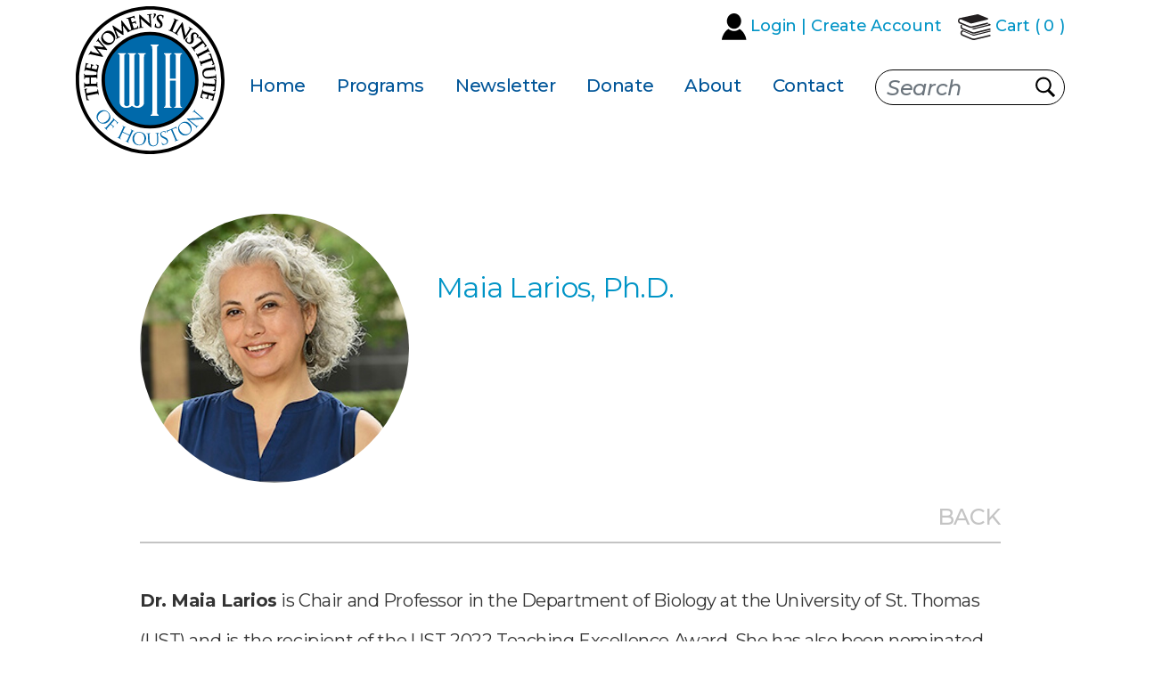

--- FILE ---
content_type: text/html; charset=UTF-8
request_url: https://www.wih.org/instructor/maia-larios/
body_size: 19526
content:
<!DOCTYPE html>
<html lang="en">
    <head>
    
        <!-- Google Tag Manager -->
        <script>(function(w,d,s,l,i){w[l]=w[l]||[];w[l].push({'gtm.start':
        new Date().getTime(),event:'gtm.js'});var f=d.getElementsByTagName(s)[0],
        j=d.createElement(s),dl=l!='dataLayer'?'&l='+l:'';j.async=true;j.src=
        'https://www.googletagmanager.com/gtm.js?id='+i+dl;f.parentNode.insertBefore(j,f);
        })(window,document,'script','dataLayer','GTM-KNDRGMQ');</script>
        <!-- End Google Tag Manager -->
    
        <meta http-equiv="Content-Type" content="text/html; charset=utf-8" />
    	<meta http-equiv="X-UA-Compatible" content="IE=edge" />
        <meta content='width=device-width, initial-scale=1.0, maximum-scale=1.0, user-scalable=0' name='viewport' />
    	<title>Maia Larios, Ph.D. - Womens Institute Of Houston</title>
        
        <!-- Bootstrap -->
        <link rel="stylesheet" href="https://www.wih.org/wp-content/themes/wioh/bower_components/bootstrap/dist/css/bootstrap.min.css" />
        
        <link rel="stylesheet" href="https://www.wih.org/wp-content/themes/wioh/assets/css/common.css?nc=4da44e142d8cde7387c0f6bb62fe5c08623bc344" />
        
        <!-- Other Important CSSs -->
        <link rel="stylesheet" href="https://www.wih.org/wp-content/themes/wioh/assets/css/header.css?nc=74643be066c483cc43dbec28f2e4f0128a54bdd7" />
        <link rel="stylesheet" href="https://www.wih.org/wp-content/themes/wioh/assets/css/footer.css?nc=3cdcc88b4fed4fb324675b6e48a42d7001c3e624" />
        
        <!-- Plugins CSSs -->
        <link rel="stylesheet" href="https://www.wih.org/wp-content/themes/wioh/assets/css/hover-min.css" />
        <link rel="stylesheet" href="https://www.wih.org/wp-content/themes/wioh/assets/css/editorstyles.css" />
        <link rel="stylesheet" href="https://www.wih.org/wp-content/themes/wioh/assets/css/animate.css" />
        <link rel="stylesheet" href="https://www.wih.org/wp-content/themes/wioh/bower_components/nivo-lightbox/themes/default/default.css" />
        <link rel="stylesheet" href="https://www.wih.org/wp-content/themes/wioh/bower_components/nivo-lightbox/nivo-lightbox.css" />
		<link rel="stylesheet" href="https://www.wih.org/wp-content/themes/wioh/bower_components/lity-2.3.1/dist/lity.min.css" />
        <link rel="stylesheet" href="https://cdnjs.cloudflare.com/ajax/libs/nprogress/0.2.0/nprogress.min.css" 
            integrity="sha256-pMhcV6/TBDtqH9E9PWKgS+P32PVguLG8IipkPyqMtfY=" crossorigin="anonymous" />
        <link rel="stylesheet" href="https://cdnjs.cloudflare.com/ajax/libs/hover.css/2.3.1/css/hover-min.css" 
            integrity="sha256-c+C87jupO1otD1I5uyxV68WmSLCqtIoNlcHLXtzLCT0=" crossorigin="anonymous" />
        
        <!-- Custom CSSs -->
        <link rel="stylesheet" type="text/css" href="https://www.wih.org/wp-content/themes/wioh/assets/css/style.css?nc=64e7cd28cd34be8e43c43dfa20b1654f7b2048c6" />
        
        <!-- Font Family -->
        <link href='//fonts.googleapis.com/css?family=Montserrat:400,300,600,700' rel='stylesheet' type='text/css' />
        <link href='//fonts.googleapis.com/css?family=Roboto:400,300,600,700' rel='stylesheet' type='text/css' />
        <link href="https://fonts.googleapis.com/css2?family=Libre+Baskerville:ital,wght@0,400;0,700;1,400&display=swap" rel="stylesheet" />
          
        <!-- Font Awesome -->
        <link rel="stylesheet" href="https://www.wih.org/wp-content/themes/wioh/bower_components/font-awesome/css/font-awesome.min.css" />
                <meta name='robots' content='index, follow, max-image-preview:large, max-snippet:-1, max-video-preview:-1' />
	<style>img:is([sizes="auto" i], [sizes^="auto," i]) { contain-intrinsic-size: 3000px 1500px }</style>
	
	<!-- This site is optimized with the Yoast SEO plugin v26.2 - https://yoast.com/wordpress/plugins/seo/ -->
	<link rel="canonical" href="https://www.wih.org/instructor/maia-larios/" />
	<meta property="og:locale" content="en_US" />
	<meta property="og:type" content="article" />
	<meta property="og:title" content="Maia Larios, Ph.D. - Womens Institute Of Houston" />
	<meta property="og:description" content="Dr. Maia Larios is Chair and Professor in the Department of Biology at the University of St. Thomas (UST) and is the recipient of the UST 2022 Teaching Excellence Award. She has also been nominated for the Piper Award, a Texas-wide higher education award. She teaches general biology to first-year college students, as well as upper [&hellip;]" />
	<meta property="og:url" content="https://www.wih.org/instructor/maia-larios/" />
	<meta property="og:site_name" content="Womens Institute Of Houston" />
	<meta property="article:modified_time" content="2025-05-13T19:47:42+00:00" />
	<meta property="og:image" content="https://www.wih.org/wp-content/uploads/2021/12/Larios.jpg" />
	<meta property="og:image:width" content="412" />
	<meta property="og:image:height" content="412" />
	<meta property="og:image:type" content="image/jpeg" />
	<meta name="twitter:card" content="summary_large_image" />
	<meta name="twitter:label1" content="Est. reading time" />
	<meta name="twitter:data1" content="1 minute" />
	<script type="application/ld+json" class="yoast-schema-graph">{"@context":"https://schema.org","@graph":[{"@type":"WebPage","@id":"https://www.wih.org/instructor/maia-larios/","url":"https://www.wih.org/instructor/maia-larios/","name":"Maia Larios, Ph.D. - Womens Institute Of Houston","isPartOf":{"@id":"https://www.wih.org/#website"},"primaryImageOfPage":{"@id":"https://www.wih.org/instructor/maia-larios/#primaryimage"},"image":{"@id":"https://www.wih.org/instructor/maia-larios/#primaryimage"},"thumbnailUrl":"https://www.wih.org/wp-content/uploads/2021/12/Larios.jpg","datePublished":"2020-08-28T01:06:50+00:00","dateModified":"2025-05-13T19:47:42+00:00","breadcrumb":{"@id":"https://www.wih.org/instructor/maia-larios/#breadcrumb"},"inLanguage":"en-US","potentialAction":[{"@type":"ReadAction","target":["https://www.wih.org/instructor/maia-larios/"]}]},{"@type":"ImageObject","inLanguage":"en-US","@id":"https://www.wih.org/instructor/maia-larios/#primaryimage","url":"https://www.wih.org/wp-content/uploads/2021/12/Larios.jpg","contentUrl":"https://www.wih.org/wp-content/uploads/2021/12/Larios.jpg","width":412,"height":412},{"@type":"BreadcrumbList","@id":"https://www.wih.org/instructor/maia-larios/#breadcrumb","itemListElement":[{"@type":"ListItem","position":1,"name":"Home","item":"https://www.wih.org/"},{"@type":"ListItem","position":2,"name":"Maia Larios, Ph.D."}]},{"@type":"WebSite","@id":"https://www.wih.org/#website","url":"https://www.wih.org/","name":"Womens Institute Of Houston","description":"where excellence in education continues.","potentialAction":[{"@type":"SearchAction","target":{"@type":"EntryPoint","urlTemplate":"https://www.wih.org/?s={search_term_string}"},"query-input":{"@type":"PropertyValueSpecification","valueRequired":true,"valueName":"search_term_string"}}],"inLanguage":"en-US"}]}</script>
	<!-- / Yoast SEO plugin. -->


<link rel='dns-prefetch' href='//static.klaviyo.com' />
<script>
window._wpemojiSettings = {"baseUrl":"https:\/\/s.w.org\/images\/core\/emoji\/16.0.1\/72x72\/","ext":".png","svgUrl":"https:\/\/s.w.org\/images\/core\/emoji\/16.0.1\/svg\/","svgExt":".svg","source":{"concatemoji":"https:\/\/www.wih.org\/wp-includes\/js\/wp-emoji-release.min.js?ver=8528df58ce75f5518a4076faafd90f2e"}};
/*! This file is auto-generated */
!function(s,n){var o,i,e;function c(e){try{var t={supportTests:e,timestamp:(new Date).valueOf()};sessionStorage.setItem(o,JSON.stringify(t))}catch(e){}}function p(e,t,n){e.clearRect(0,0,e.canvas.width,e.canvas.height),e.fillText(t,0,0);var t=new Uint32Array(e.getImageData(0,0,e.canvas.width,e.canvas.height).data),a=(e.clearRect(0,0,e.canvas.width,e.canvas.height),e.fillText(n,0,0),new Uint32Array(e.getImageData(0,0,e.canvas.width,e.canvas.height).data));return t.every(function(e,t){return e===a[t]})}function u(e,t){e.clearRect(0,0,e.canvas.width,e.canvas.height),e.fillText(t,0,0);for(var n=e.getImageData(16,16,1,1),a=0;a<n.data.length;a++)if(0!==n.data[a])return!1;return!0}function f(e,t,n,a){switch(t){case"flag":return n(e,"\ud83c\udff3\ufe0f\u200d\u26a7\ufe0f","\ud83c\udff3\ufe0f\u200b\u26a7\ufe0f")?!1:!n(e,"\ud83c\udde8\ud83c\uddf6","\ud83c\udde8\u200b\ud83c\uddf6")&&!n(e,"\ud83c\udff4\udb40\udc67\udb40\udc62\udb40\udc65\udb40\udc6e\udb40\udc67\udb40\udc7f","\ud83c\udff4\u200b\udb40\udc67\u200b\udb40\udc62\u200b\udb40\udc65\u200b\udb40\udc6e\u200b\udb40\udc67\u200b\udb40\udc7f");case"emoji":return!a(e,"\ud83e\udedf")}return!1}function g(e,t,n,a){var r="undefined"!=typeof WorkerGlobalScope&&self instanceof WorkerGlobalScope?new OffscreenCanvas(300,150):s.createElement("canvas"),o=r.getContext("2d",{willReadFrequently:!0}),i=(o.textBaseline="top",o.font="600 32px Arial",{});return e.forEach(function(e){i[e]=t(o,e,n,a)}),i}function t(e){var t=s.createElement("script");t.src=e,t.defer=!0,s.head.appendChild(t)}"undefined"!=typeof Promise&&(o="wpEmojiSettingsSupports",i=["flag","emoji"],n.supports={everything:!0,everythingExceptFlag:!0},e=new Promise(function(e){s.addEventListener("DOMContentLoaded",e,{once:!0})}),new Promise(function(t){var n=function(){try{var e=JSON.parse(sessionStorage.getItem(o));if("object"==typeof e&&"number"==typeof e.timestamp&&(new Date).valueOf()<e.timestamp+604800&&"object"==typeof e.supportTests)return e.supportTests}catch(e){}return null}();if(!n){if("undefined"!=typeof Worker&&"undefined"!=typeof OffscreenCanvas&&"undefined"!=typeof URL&&URL.createObjectURL&&"undefined"!=typeof Blob)try{var e="postMessage("+g.toString()+"("+[JSON.stringify(i),f.toString(),p.toString(),u.toString()].join(",")+"));",a=new Blob([e],{type:"text/javascript"}),r=new Worker(URL.createObjectURL(a),{name:"wpTestEmojiSupports"});return void(r.onmessage=function(e){c(n=e.data),r.terminate(),t(n)})}catch(e){}c(n=g(i,f,p,u))}t(n)}).then(function(e){for(var t in e)n.supports[t]=e[t],n.supports.everything=n.supports.everything&&n.supports[t],"flag"!==t&&(n.supports.everythingExceptFlag=n.supports.everythingExceptFlag&&n.supports[t]);n.supports.everythingExceptFlag=n.supports.everythingExceptFlag&&!n.supports.flag,n.DOMReady=!1,n.readyCallback=function(){n.DOMReady=!0}}).then(function(){return e}).then(function(){var e;n.supports.everything||(n.readyCallback(),(e=n.source||{}).concatemoji?t(e.concatemoji):e.wpemoji&&e.twemoji&&(t(e.twemoji),t(e.wpemoji)))}))}((window,document),window._wpemojiSettings);
</script>
<link rel='stylesheet' id='acfwf-wc-cart-block-integration-css' href='https://www.wih.org/wp-content/plugins/advanced-coupons-for-woocommerce-free/dist/assets/index-467dde24.css?ver=1761077764' type='text/css' media='all' />
<link rel='stylesheet' id='acfwf-wc-checkout-block-integration-css' href='https://www.wih.org/wp-content/plugins/advanced-coupons-for-woocommerce-free/dist/assets/index-2a7d8588.css?ver=1761077764' type='text/css' media='all' />
<link rel='stylesheet' id='wp-components-css' href='https://www.wih.org/wp-includes/css/dist/components/style.min.css?ver=8528df58ce75f5518a4076faafd90f2e' type='text/css' media='all' />
<link rel='stylesheet' id='agc-wc-checkout-block-integration-css' href='https://www.wih.org/wp-content/plugins/advanced-gift-cards-for-woocommerce/dist/assets/index-da037a17.css?ver=1743474980' type='text/css' media='all' />
<style id='wp-emoji-styles-inline-css' type='text/css'>

	img.wp-smiley, img.emoji {
		display: inline !important;
		border: none !important;
		box-shadow: none !important;
		height: 1em !important;
		width: 1em !important;
		margin: 0 0.07em !important;
		vertical-align: -0.1em !important;
		background: none !important;
		padding: 0 !important;
	}
</style>
<link rel='stylesheet' id='wp-block-library-css' href='https://www.wih.org/wp-includes/css/dist/block-library/style.min.css?ver=8528df58ce75f5518a4076faafd90f2e' type='text/css' media='all' />
<style id='classic-theme-styles-inline-css' type='text/css'>
/*! This file is auto-generated */
.wp-block-button__link{color:#fff;background-color:#32373c;border-radius:9999px;box-shadow:none;text-decoration:none;padding:calc(.667em + 2px) calc(1.333em + 2px);font-size:1.125em}.wp-block-file__button{background:#32373c;color:#fff;text-decoration:none}
</style>
<link rel='stylesheet' id='acfw-blocks-frontend-css' href='https://www.wih.org/wp-content/plugins/advanced-coupons-for-woocommerce-free/css/acfw-blocks-frontend.css?ver=4.6.9' type='text/css' media='all' />
<style id='global-styles-inline-css' type='text/css'>
:root{--wp--preset--aspect-ratio--square: 1;--wp--preset--aspect-ratio--4-3: 4/3;--wp--preset--aspect-ratio--3-4: 3/4;--wp--preset--aspect-ratio--3-2: 3/2;--wp--preset--aspect-ratio--2-3: 2/3;--wp--preset--aspect-ratio--16-9: 16/9;--wp--preset--aspect-ratio--9-16: 9/16;--wp--preset--color--black: #000000;--wp--preset--color--cyan-bluish-gray: #abb8c3;--wp--preset--color--white: #ffffff;--wp--preset--color--pale-pink: #f78da7;--wp--preset--color--vivid-red: #cf2e2e;--wp--preset--color--luminous-vivid-orange: #ff6900;--wp--preset--color--luminous-vivid-amber: #fcb900;--wp--preset--color--light-green-cyan: #7bdcb5;--wp--preset--color--vivid-green-cyan: #00d084;--wp--preset--color--pale-cyan-blue: #8ed1fc;--wp--preset--color--vivid-cyan-blue: #0693e3;--wp--preset--color--vivid-purple: #9b51e0;--wp--preset--gradient--vivid-cyan-blue-to-vivid-purple: linear-gradient(135deg,rgba(6,147,227,1) 0%,rgb(155,81,224) 100%);--wp--preset--gradient--light-green-cyan-to-vivid-green-cyan: linear-gradient(135deg,rgb(122,220,180) 0%,rgb(0,208,130) 100%);--wp--preset--gradient--luminous-vivid-amber-to-luminous-vivid-orange: linear-gradient(135deg,rgba(252,185,0,1) 0%,rgba(255,105,0,1) 100%);--wp--preset--gradient--luminous-vivid-orange-to-vivid-red: linear-gradient(135deg,rgba(255,105,0,1) 0%,rgb(207,46,46) 100%);--wp--preset--gradient--very-light-gray-to-cyan-bluish-gray: linear-gradient(135deg,rgb(238,238,238) 0%,rgb(169,184,195) 100%);--wp--preset--gradient--cool-to-warm-spectrum: linear-gradient(135deg,rgb(74,234,220) 0%,rgb(151,120,209) 20%,rgb(207,42,186) 40%,rgb(238,44,130) 60%,rgb(251,105,98) 80%,rgb(254,248,76) 100%);--wp--preset--gradient--blush-light-purple: linear-gradient(135deg,rgb(255,206,236) 0%,rgb(152,150,240) 100%);--wp--preset--gradient--blush-bordeaux: linear-gradient(135deg,rgb(254,205,165) 0%,rgb(254,45,45) 50%,rgb(107,0,62) 100%);--wp--preset--gradient--luminous-dusk: linear-gradient(135deg,rgb(255,203,112) 0%,rgb(199,81,192) 50%,rgb(65,88,208) 100%);--wp--preset--gradient--pale-ocean: linear-gradient(135deg,rgb(255,245,203) 0%,rgb(182,227,212) 50%,rgb(51,167,181) 100%);--wp--preset--gradient--electric-grass: linear-gradient(135deg,rgb(202,248,128) 0%,rgb(113,206,126) 100%);--wp--preset--gradient--midnight: linear-gradient(135deg,rgb(2,3,129) 0%,rgb(40,116,252) 100%);--wp--preset--font-size--small: 13px;--wp--preset--font-size--medium: 20px;--wp--preset--font-size--large: 36px;--wp--preset--font-size--x-large: 42px;--wp--preset--spacing--20: 0.44rem;--wp--preset--spacing--30: 0.67rem;--wp--preset--spacing--40: 1rem;--wp--preset--spacing--50: 1.5rem;--wp--preset--spacing--60: 2.25rem;--wp--preset--spacing--70: 3.38rem;--wp--preset--spacing--80: 5.06rem;--wp--preset--shadow--natural: 6px 6px 9px rgba(0, 0, 0, 0.2);--wp--preset--shadow--deep: 12px 12px 50px rgba(0, 0, 0, 0.4);--wp--preset--shadow--sharp: 6px 6px 0px rgba(0, 0, 0, 0.2);--wp--preset--shadow--outlined: 6px 6px 0px -3px rgba(255, 255, 255, 1), 6px 6px rgba(0, 0, 0, 1);--wp--preset--shadow--crisp: 6px 6px 0px rgba(0, 0, 0, 1);}:where(.is-layout-flex){gap: 0.5em;}:where(.is-layout-grid){gap: 0.5em;}body .is-layout-flex{display: flex;}.is-layout-flex{flex-wrap: wrap;align-items: center;}.is-layout-flex > :is(*, div){margin: 0;}body .is-layout-grid{display: grid;}.is-layout-grid > :is(*, div){margin: 0;}:where(.wp-block-columns.is-layout-flex){gap: 2em;}:where(.wp-block-columns.is-layout-grid){gap: 2em;}:where(.wp-block-post-template.is-layout-flex){gap: 1.25em;}:where(.wp-block-post-template.is-layout-grid){gap: 1.25em;}.has-black-color{color: var(--wp--preset--color--black) !important;}.has-cyan-bluish-gray-color{color: var(--wp--preset--color--cyan-bluish-gray) !important;}.has-white-color{color: var(--wp--preset--color--white) !important;}.has-pale-pink-color{color: var(--wp--preset--color--pale-pink) !important;}.has-vivid-red-color{color: var(--wp--preset--color--vivid-red) !important;}.has-luminous-vivid-orange-color{color: var(--wp--preset--color--luminous-vivid-orange) !important;}.has-luminous-vivid-amber-color{color: var(--wp--preset--color--luminous-vivid-amber) !important;}.has-light-green-cyan-color{color: var(--wp--preset--color--light-green-cyan) !important;}.has-vivid-green-cyan-color{color: var(--wp--preset--color--vivid-green-cyan) !important;}.has-pale-cyan-blue-color{color: var(--wp--preset--color--pale-cyan-blue) !important;}.has-vivid-cyan-blue-color{color: var(--wp--preset--color--vivid-cyan-blue) !important;}.has-vivid-purple-color{color: var(--wp--preset--color--vivid-purple) !important;}.has-black-background-color{background-color: var(--wp--preset--color--black) !important;}.has-cyan-bluish-gray-background-color{background-color: var(--wp--preset--color--cyan-bluish-gray) !important;}.has-white-background-color{background-color: var(--wp--preset--color--white) !important;}.has-pale-pink-background-color{background-color: var(--wp--preset--color--pale-pink) !important;}.has-vivid-red-background-color{background-color: var(--wp--preset--color--vivid-red) !important;}.has-luminous-vivid-orange-background-color{background-color: var(--wp--preset--color--luminous-vivid-orange) !important;}.has-luminous-vivid-amber-background-color{background-color: var(--wp--preset--color--luminous-vivid-amber) !important;}.has-light-green-cyan-background-color{background-color: var(--wp--preset--color--light-green-cyan) !important;}.has-vivid-green-cyan-background-color{background-color: var(--wp--preset--color--vivid-green-cyan) !important;}.has-pale-cyan-blue-background-color{background-color: var(--wp--preset--color--pale-cyan-blue) !important;}.has-vivid-cyan-blue-background-color{background-color: var(--wp--preset--color--vivid-cyan-blue) !important;}.has-vivid-purple-background-color{background-color: var(--wp--preset--color--vivid-purple) !important;}.has-black-border-color{border-color: var(--wp--preset--color--black) !important;}.has-cyan-bluish-gray-border-color{border-color: var(--wp--preset--color--cyan-bluish-gray) !important;}.has-white-border-color{border-color: var(--wp--preset--color--white) !important;}.has-pale-pink-border-color{border-color: var(--wp--preset--color--pale-pink) !important;}.has-vivid-red-border-color{border-color: var(--wp--preset--color--vivid-red) !important;}.has-luminous-vivid-orange-border-color{border-color: var(--wp--preset--color--luminous-vivid-orange) !important;}.has-luminous-vivid-amber-border-color{border-color: var(--wp--preset--color--luminous-vivid-amber) !important;}.has-light-green-cyan-border-color{border-color: var(--wp--preset--color--light-green-cyan) !important;}.has-vivid-green-cyan-border-color{border-color: var(--wp--preset--color--vivid-green-cyan) !important;}.has-pale-cyan-blue-border-color{border-color: var(--wp--preset--color--pale-cyan-blue) !important;}.has-vivid-cyan-blue-border-color{border-color: var(--wp--preset--color--vivid-cyan-blue) !important;}.has-vivid-purple-border-color{border-color: var(--wp--preset--color--vivid-purple) !important;}.has-vivid-cyan-blue-to-vivid-purple-gradient-background{background: var(--wp--preset--gradient--vivid-cyan-blue-to-vivid-purple) !important;}.has-light-green-cyan-to-vivid-green-cyan-gradient-background{background: var(--wp--preset--gradient--light-green-cyan-to-vivid-green-cyan) !important;}.has-luminous-vivid-amber-to-luminous-vivid-orange-gradient-background{background: var(--wp--preset--gradient--luminous-vivid-amber-to-luminous-vivid-orange) !important;}.has-luminous-vivid-orange-to-vivid-red-gradient-background{background: var(--wp--preset--gradient--luminous-vivid-orange-to-vivid-red) !important;}.has-very-light-gray-to-cyan-bluish-gray-gradient-background{background: var(--wp--preset--gradient--very-light-gray-to-cyan-bluish-gray) !important;}.has-cool-to-warm-spectrum-gradient-background{background: var(--wp--preset--gradient--cool-to-warm-spectrum) !important;}.has-blush-light-purple-gradient-background{background: var(--wp--preset--gradient--blush-light-purple) !important;}.has-blush-bordeaux-gradient-background{background: var(--wp--preset--gradient--blush-bordeaux) !important;}.has-luminous-dusk-gradient-background{background: var(--wp--preset--gradient--luminous-dusk) !important;}.has-pale-ocean-gradient-background{background: var(--wp--preset--gradient--pale-ocean) !important;}.has-electric-grass-gradient-background{background: var(--wp--preset--gradient--electric-grass) !important;}.has-midnight-gradient-background{background: var(--wp--preset--gradient--midnight) !important;}.has-small-font-size{font-size: var(--wp--preset--font-size--small) !important;}.has-medium-font-size{font-size: var(--wp--preset--font-size--medium) !important;}.has-large-font-size{font-size: var(--wp--preset--font-size--large) !important;}.has-x-large-font-size{font-size: var(--wp--preset--font-size--x-large) !important;}
:where(.wp-block-post-template.is-layout-flex){gap: 1.25em;}:where(.wp-block-post-template.is-layout-grid){gap: 1.25em;}
:where(.wp-block-columns.is-layout-flex){gap: 2em;}:where(.wp-block-columns.is-layout-grid){gap: 2em;}
:root :where(.wp-block-pullquote){font-size: 1.5em;line-height: 1.6;}
</style>
<link rel='stylesheet' id='jquery-webui-popover-css' href='https://www.wih.org/wp-content/plugins/advanced-coupons-for-woocommerce-free/js/lib/webui-popover/jquery.webui-popover.min.css?ver=4.6.9' type='text/css' media='all' />
<link rel='stylesheet' id='agcfw-redeem-gift-card-css' href='https://www.wih.org/wp-content/plugins/advanced-gift-cards-for-woocommerce/dist/assets/index-9ccf5055.css?ver=1743474980' type='text/css' media='all' />
<link rel='stylesheet' id='woocommerce-layout-css' href='https://www.wih.org/wp-content/plugins/woocommerce/assets/css/woocommerce-layout.css?ver=10.3.4' type='text/css' media='all' />
<link rel='stylesheet' id='woocommerce-smallscreen-css' href='https://www.wih.org/wp-content/plugins/woocommerce/assets/css/woocommerce-smallscreen.css?ver=10.3.4' type='text/css' media='only screen and (max-width: 768px)' />
<link rel='stylesheet' id='woocommerce-general-css' href='https://www.wih.org/wp-content/plugins/woocommerce/assets/css/woocommerce.css?ver=10.3.4' type='text/css' media='all' />
<style id='woocommerce-inline-inline-css' type='text/css'>
.woocommerce form .form-row .required { visibility: visible; }
</style>
<link rel='stylesheet' id='learndash_quiz_front_css-css' href='//www.wih.org/wp-content/plugins/sfwd-lms/themes/legacy/templates/learndash_quiz_front.min.css?ver=4.25.4' type='text/css' media='all' />
<link rel='stylesheet' id='dashicons-css' href='https://www.wih.org/wp-includes/css/dashicons.min.css?ver=8528df58ce75f5518a4076faafd90f2e' type='text/css' media='all' />
<link rel='stylesheet' id='learndash-css' href='//www.wih.org/wp-content/plugins/sfwd-lms/src/assets/dist/css/styles.css?ver=4.25.4' type='text/css' media='all' />
<link rel='stylesheet' id='jquery-dropdown-css-css' href='//www.wih.org/wp-content/plugins/sfwd-lms/assets/css/jquery.dropdown.min.css?ver=4.25.4' type='text/css' media='all' />
<link rel='stylesheet' id='learndash_lesson_video-css' href='//www.wih.org/wp-content/plugins/sfwd-lms/themes/legacy/templates/learndash_lesson_video.min.css?ver=4.25.4' type='text/css' media='all' />
<link rel='stylesheet' id='learndash-admin-bar-css' href='https://www.wih.org/wp-content/plugins/sfwd-lms/src/assets/dist/css/admin-bar/styles.css?ver=4.25.4' type='text/css' media='all' />
<link rel='stylesheet' id='brands-styles-css' href='https://www.wih.org/wp-content/plugins/woocommerce/assets/css/brands.css?ver=10.3.4' type='text/css' media='all' />
<link rel='stylesheet' id='learndash-front-css' href='//www.wih.org/wp-content/plugins/sfwd-lms/themes/ld30/assets/css/learndash.min.css?ver=4.25.4' type='text/css' media='all' />
<link rel='stylesheet' id='video-conferencing-with-zoom-api-css' href='https://www.wih.org/wp-content/plugins/video-conferencing-with-zoom-api/assets/public/css/style.min.css?ver=4.6.5' type='text/css' media='all' />
<script src="https://www.wih.org/wp-includes/js/jquery/jquery.min.js?ver=3.7.1" id="jquery-core-js"></script>
<script src="https://www.wih.org/wp-includes/js/jquery/jquery-migrate.min.js?ver=3.4.1" id="jquery-migrate-js"></script>
<script src="https://www.wih.org/wp-content/plugins/woocommerce/assets/js/jquery-blockui/jquery.blockUI.min.js?ver=2.7.0-wc.10.3.4" id="wc-jquery-blockui-js" defer data-wp-strategy="defer"></script>
<script id="wc-add-to-cart-js-extra">
var wc_add_to_cart_params = {"ajax_url":"\/wp-admin\/admin-ajax.php","wc_ajax_url":"\/?wc-ajax=%%endpoint%%","i18n_view_cart":"View cart","cart_url":"https:\/\/www.wih.org\/cart\/","is_cart":"","cart_redirect_after_add":"no"};
</script>
<script src="https://www.wih.org/wp-content/plugins/woocommerce/assets/js/frontend/add-to-cart.min.js?ver=10.3.4" id="wc-add-to-cart-js" defer data-wp-strategy="defer"></script>
<script src="https://www.wih.org/wp-content/plugins/woocommerce/assets/js/js-cookie/js.cookie.min.js?ver=2.1.4-wc.10.3.4" id="wc-js-cookie-js" defer data-wp-strategy="defer"></script>
<script id="woocommerce-js-extra">
var woocommerce_params = {"ajax_url":"\/wp-admin\/admin-ajax.php","wc_ajax_url":"\/?wc-ajax=%%endpoint%%","i18n_password_show":"Show password","i18n_password_hide":"Hide password"};
</script>
<script src="https://www.wih.org/wp-content/plugins/woocommerce/assets/js/frontend/woocommerce.min.js?ver=10.3.4" id="woocommerce-js" defer data-wp-strategy="defer"></script>
<script id="wc-cart-fragments-js-extra">
var wc_cart_fragments_params = {"ajax_url":"\/wp-admin\/admin-ajax.php","wc_ajax_url":"\/?wc-ajax=%%endpoint%%","cart_hash_key":"wc_cart_hash_45a8ded218e30d78367e20ec698556ed","fragment_name":"wc_fragments_45a8ded218e30d78367e20ec698556ed","request_timeout":"5000"};
</script>
<script src="https://www.wih.org/wp-content/plugins/woocommerce/assets/js/frontend/cart-fragments.min.js?ver=10.3.4" id="wc-cart-fragments-js" defer data-wp-strategy="defer"></script>
<script id="wc-settings-dep-in-header-js-after">
console.warn( "Scripts that have a dependency on [wc-settings, wc-blocks-checkout] must be loaded in the footer, klaviyo-klaviyo-checkout-block-editor-script was registered to load in the header, but has been switched to load in the footer instead. See https://github.com/woocommerce/woocommerce-gutenberg-products-block/pull/5059" );
console.warn( "Scripts that have a dependency on [wc-settings, wc-blocks-checkout] must be loaded in the footer, klaviyo-klaviyo-checkout-block-view-script was registered to load in the header, but has been switched to load in the footer instead. See https://github.com/woocommerce/woocommerce-gutenberg-products-block/pull/5059" );
</script>
<link rel="https://api.w.org/" href="https://www.wih.org/wp-json/" /><link rel="EditURI" type="application/rsd+xml" title="RSD" href="https://www.wih.org/xmlrpc.php?rsd" />

<link rel='shortlink' href='https://www.wih.org/?p=396' />
<link rel="alternate" title="oEmbed (JSON)" type="application/json+oembed" href="https://www.wih.org/wp-json/oembed/1.0/embed?url=https%3A%2F%2Fwww.wih.org%2Finstructor%2Fmaia-larios%2F" />
<link rel="alternate" title="oEmbed (XML)" type="text/xml+oembed" href="https://www.wih.org/wp-json/oembed/1.0/embed?url=https%3A%2F%2Fwww.wih.org%2Finstructor%2Fmaia-larios%2F&#038;format=xml" />
	<noscript><style>.woocommerce-product-gallery{ opacity: 1 !important; }</style></noscript>
	
<style>

    .heading-box{

        position: absolute;

        left: 0;

        width: 100%;

        padding: 4px 30px 4px 15px;

        background-color: #001242;

    }

    .heading-box h2{

        color: #ffffff;

        font-family: "Libre Baskerville", serif;

        font-size: 48px;

        font-weight: 400;

        letter-spacing: -0.72px;

        line-height: 72px;

        margin-bottom: 0;

        text-align: right;

    }

    .more-information-block-section .lecture-item-box .month-and-day{

        width: 15%;

    }

    .more-information-block-section .lecture-item-box .title-and-meta{

        width: 83%;

    }

</style>

<link rel="modulepreload" href="https://www.wih.org/wp-content/plugins/advanced-coupons-for-woocommerce-free/dist/common/NoticesPlugin.4b31c3cc.js"  /><link rel="modulepreload" href="https://www.wih.org/wp-content/plugins/advanced-coupons-for-woocommerce/dist/common/NoticesPlugin.cbb0e416.js"  /><link rel="modulepreload" href="https://www.wih.org/wp-content/plugins/advanced-coupons-for-woocommerce-free/dist/common/NoticesPlugin.4b31c3cc.js"  /><link rel="modulepreload" href="https://www.wih.org/wp-content/plugins/advanced-coupons-for-woocommerce/dist/common/NoticesPlugin.cbb0e416.js"  /><link rel="icon" href="https://www.wih.org/wp-content/uploads/2020/08/cropped-wih-logo-thumb-32x32.png" sizes="32x32" />
<link rel="icon" href="https://www.wih.org/wp-content/uploads/2020/08/cropped-wih-logo-thumb-192x192.png" sizes="192x192" />
<link rel="apple-touch-icon" href="https://www.wih.org/wp-content/uploads/2020/08/cropped-wih-logo-thumb-180x180.png" />
<meta name="msapplication-TileImage" content="https://www.wih.org/wp-content/uploads/2020/08/cropped-wih-logo-thumb-270x270.png" />
<link href="/wp-content/themes/wioh/bower_components/font-awesome/css/font-awesome.min.css" rel="stylesheet" />
<link href="/wp-content/themes/wioh/bower_components/animate.css/animate.min.css" rel="stylesheet" />
<style>
    *[data-animation]{ opacity: 0; }
    *[data-animation].animated{ opacity: 1; }
    div.modal[data-modal-manager] div.modal-dialog { padding-top: 0; border-radius: 10px; }
    div.modal[data-modal-manager] div.modal-content { background: none; box-shadow: none; border: none; }
    div.modal[data-modal-manager].modal-fullscreen div.modal-dialog{ position: fixed; top: 0; left: 0; width: 100%; height: 100%; margin: 0; overflow: auto; border-radius: 0; }
    div.modal[data-modal-manager].modal-fullscreen div.modal-content{ max-width: 600px; padding: 25px; margin: auto; box-shadow: none; background: none; }
</style>                <style>
            .checkout-button{
                width: 100%;
                background-color: #0094c6 !important;
                height: 70px;
                color: #ffffff;
                font-family: Montserrat !important;
                font-size: 24px !important;
                font-weight: 500 !important;
            }
        </style>
    </head>
    <body class="wp-singular instructor-template-default single single-instructor postid-396 wp-theme-wioh theme-wioh woocommerce-no-js">
    
        <!-- Google Tag Manager (noscript) -->
        <noscript><iframe src="https://www.googletagmanager.com/ns.html?id=GTM-KNDRGMQ"
        height="0" width="0" style="display:none;visibility:hidden"></iframe></noscript>
        <!-- End Google Tag Manager (noscript) -->
    
                        <header id="header-container">
            <nav class="container">
                <div class="header-top-links">
                    <ul class="header-top-links-box">
                                            <li>
                            <img src="https://www.wih.org/wp-content/themes/wioh/assets/images/common/icon-user.png?nc=df644204d76278e8ab43cef81c4c2c5340e3d6bb" alt="Icon" class="img-fliud" /> <a data-toggle="modal" data-target="#loginModal" href="#loginModal">Login</a> <span>|</span> <a data-toggle="modal" data-target="#signUpModal" href="#signUpModal">Create Account</a>       
                        </li>
                                            <li>
                            <img src="https://www.wih.org/wp-content/themes/wioh/assets/images/common/icon-book.png?nc=46c23478bfea4d8123ccc78f46b2b3ede0440d65" alt="Icon" class="img-fliud" /> <a href="#" class="cart-contents">Cart</a>
                        </li>
                    </ul>
                </div>
                <div class="navbar navbar-expand-md navbar-dark">
                    <a class="navbar-brand" href="https://www.wih.org/">
                        <img src="https://www.wih.org/wp-content/themes/wioh/assets/images/common/company-logo.png?nc=3ee8b3447c3ec6402d454f26b81bc08dfd4ca627" alt="Company Logo" alt="Logo"  class="img-fluid" />
                    </a> 
                    <button class="custom-toggler navbar-toggler" type="button" data-toggle="collapse" data-target="#collapsibleNavbar">
                        <span class="navbar-toggler-icon"></span>
                    </button>
                    <div class="collapse navbar-collapse" id="collapsibleNavbar">
                        <ul class="navbar-nav ml-auto">
                                                                                                                                                                <li class="nav-item">
                                        <a class="nav-link " href="https://www.wih.org/">Home</a>
                                    </li>  
                                                                                                                                            <li class="nav-item">
                                        <a class="nav-link " href="https://www.wih.org/subject/">Programs</a>
                                    </li>  
                                                                                                                                            <li class="nav-item">
                                        <a class="nav-link " href="https://www.wih.org/newsletter/">Newsletter</a>
                                    </li>  
                                                                                                                                            <li class="nav-item">
                                        <a class="nav-link " href="https://www.wih.org/donate/">Donate</a>
                                    </li>  
                                                                                                                                            <li class="nav-item">
                                        <a class="nav-link " href="https://www.wih.org/about/">About</a>
                                    </li>  
                                                                                                                                            <li class="nav-item">
                                        <a class="nav-link " href="https://www.wih.org/contact/">Contact</a>
                                    </li>  
                                                                                                                            <li class="nav-item">
                                <form name="SearchForm" action="https://www.wih.org/">
                                    <input type="text" name="s" class="form-control search-control" placeholder="Search" style="background-image: url(https://www.wih.org/wp-content/themes/wioh/assets/images/common/icon-search.png?nc=2584ceb0426148b3ede47cadd870443fbccf6326);" />
                                </form>
                            </li>
                        </ul>
                    </div>
                </div>  
            </nav>
        </header>
        
                
                            <!-- SignUp Modal -->
<div class="modal fade wih-modal" id="signUpModal" tabindex="-1" role="dialog" data-backdrop="static" aria-labelledby="signUpModalLabel" aria-hidden="true" style="overflow: auto;">
	<div class="modal-dialog" role="document">
		<div class="modal-content">
			<div class="modal-header">
                <div style="padding: 35px 0;">
    				<h5 class="modal-title" id="signUpModalLabel">
    					Sign up to checkout 
                        and gain access to your courses
    				</h5>
                </div>
                				<button style="border: none; outline: none;" type="button" class="close" data-dismiss="modal" aria-label="Close">
					<span aria-hidden="true">
						&times;
					</span>
				</button>
                			</div>
			<div class="modal-body">
				<div style="max-width: 458px; margin: 0 auto;">
                    <br />
                    <form id="formCreateAccount" class="signUpFrm" method="post" onsubmit="return false;">
                        <input type="hidden" name="action" value="ajaxhandler" />
                        <input type="hidden" name="xaction" value="register" />
                        <div class="form-group">
                            <input type="text" name="emailAddress" placeholder="Email Address" class="form-control" required="" />
                        </div>
                        <div class="form-group">
                            <input type="text" name="firstName" placeholder="First Name" class="form-control" required="" />
                        </div>
                        <div class="form-group">
                            <input type="text" name="lastName" placeholder="Last Name" class="form-control" required="" />
                        </div>
                                                <div class="form-group">
                            <input type="password" name="password" placeholder="Password" class="form-control" required="" />
                        </div>
                        <div class="form-group">
                            <input type="password" name="rePassword" placeholder="Re-enter Password" class="form-control" required="" />
                        </div>
                        <div class="form-group">
                            <select name="howDidYouHearAboutUs" class="form-control" required>
                                <option value="">How did you hear about us?</option>
                                <option value="Friends/Family">Friends/Family</option>
                                <option value="Interet Search">Internet Search</option>
                                <option value="Social Media">Social Media</option>
                                <option value="Radio Ad">Radio Ad</option>
                                <option value="Print Ad">Print Ad</option>
                                <option value="I've taken classes here before">I've taken classes here before</option>
                            </select>
                        </div>
                        <div class="d-flex" style="margin-top: 30px;">
                            <div class="form-group">
                                <button 
                                    data-sitekey="6LchZd8kAAAAAAvm4WoGR9WPhV_0iQR3mzSH9bBc" 
                                    data-action="signupForm"
                                    data-callback="doRegister"
                                    style="min-width: 180px;" 
                                    type="submit" 
                                    class="btn site-btn1 g-recaptcha">Submit</button>
                            </div>
                                                    </div>
                    </form>
                                            <span class="footer-text">Already have an account?</span>&nbsp;
                        <a style="display: inline-block;" href="#loginModal" data-toggle="modal" onclick="$('#signUpModal').modal('hide')">Click here to Login!</a>
                                    </div>
			</div>
		</div>
	</div>
</div>
<script>
    function doRegister(token){
        let form = document.getElementById("formCreateAccount");
        let btn = $(form).find('button[type="submit"]');
        $(btn).html('<i class="fa fa-cog fa-spin"></i> Please wait...');
        $.post(
            'https://www.wih.org/wp-admin/admin-ajax.php',
            $(form).serialize(),
            function(d){
                if(d.error){
                    alert(d.errorMessage);
                }else if(d.success){
                                        alert('Your account has been created successfully and logged in.');
                    location['href'] = location.href;
                                    }     
            },
            'json'
        ).always(function(){
            $(btn).html('Submit');
        });
    }
</script>
        
        
<div class="body">

    

    <section class="news-details-block-section">

        <div class="container">

            <div style="max-width: 966px; margin: 0 auto;">

                <div class="row">

                    
                    <div class="col-sm-4">

                            <img src="https://www.wih.org/wp-content/uploads/2021/12/Larios.jpg" alt="Blog Image" class="img-fluid image-box"   />

                    </div>

                    
                    

                    <div class="col-sm-8">

                        <br /><br />

                        <h2>

                            Maia Larios, Ph.D.
                        </h2>

                        <span class="metadata">

                            
                        </span>

                    </div>

                </div>

                <br />

                <div class="text-right">

                    <a href="https://www.wih.org/instructor/" class="back-to-newsletter">BACK</a>

                </div>

                <div style="width: 100%; height: 2px; background-color: #c4c4c4;"></div>

                <br /><br />

                <p><strong>Dr. Maia Larios</strong> is Chair and Professor in the Department of Biology at the University of St. Thomas (UST) and is the recipient of the UST 2022 Teaching Excellence Award. She has also been nominated for the Piper Award, a Texas-wide higher education award. She teaches general biology to first-year college students, as well as upper division classes in Microbiology, Nucleic Acids, and Bioinformatics. Originally from Mexico City, she moved to the United States in 1989 to pursue her education, earning a BA in Biology from Schreiner University in Kerrville, Texas. She moved to Houston in 1993 to do graduate studies, earning an MS in Biology and a PhD in Biochemistry from the University of Houston. Dr. Larios did postdoctoral work at Rice University and UH and joined the UST faculty in 2006. When she is not teaching, Dr. Larios enjoys traveling, cooking, reading and writing, doing science outreach in the community, and spending time with her family. She is the proud mother of four children.</p>

            </div>

        </div>

    </section>

    <!-- End o f<section class="news-details-block-section"> -->

    

    
    <section class="more-information-block-section" style="min-height: 100px;">

        <div class="row">

            <div class="col-sm-6" style="position: relative;">

                <div class="heading-box"><h2>Courses Currently Teaching</h2></div>

            </div>

        </div>

        <br /><br />

        <div class="container">

            <div class="row">

                <div class="col-sm-8 offset-sm-2">

                    
                    <div class="product type-product post-29010 status-publish first instock product_cat-online-course product_cat-science-and-nature product_cat-technology product_cat-weekday-courses has-post-thumbnail downloadable virtual purchasable product-type-simple">

                        <div class="lecture-item-box" data-weekday="4" data-time="am">

                        	<div id="heading">

                    			<div class="month-and-day pr-3">

                                    
                                        <span class="month">Nov</span>

                                        <span class="day">13</span>

                                    
                                </div>

                                <div class="title-and-meta">

                                    <a href="https://www.wih.org/product/science-in-the-news-november-13/"> 

                                        <h4 class="title"> 

                                            Science in the News | November 13
                                        </h4>

                                    </a>

                                    
                                    <div class="metadata">

                                        <span style="font-size: 1.3rem;">

                                            Thursday November 13, 2025 |

                                            10:00 AM - 12:00 PM
                                        </span>

                                    </div>

                                    
                                    <span class="lecture-by">

                                        <a href="https://www.wih.org/instructor/maia-larios/" style="color: #333;" target="_blank">Maia Larios, Ph.D.</a>
                                    </span>

                                    <div class="d-flex">

                                        <span class="price mr-4" style="width: 75px;">

                                            <span class="woocommerce-Price-amount amount"><bdi><span class="woocommerce-Price-currencySymbol">&#36;</span>30.00</bdi></span>
                                        </span>

                                        <div>

                                            <button class="btn-remove-item-from-cart btn btn-sm btn-danger d-none" type="button" onclick="removeFromCart(this, 29010)">Remove From Cart</button>

                                            <button class="btn-add-item-to-cart btn btn-sm btn-primary " type="button" onclick="addToCart(this, 29010)" style="background: #0094c6;">Add To Cart</button>

                                        </div>

                                    </div>

                                    <br />

                                </div>

                        	</div>

                        </div>

                    </div>

                    
                </div>

            </div>

        </div>

    </section>

    
    

</div>

<!-- End of <div class="body"> -->

                <footer id="footer-container">
            <div class="container">
                <div class="row" style="justify-content: space-around;">
                    <div class="col-sm-7">
                        <div class="footer-address-contact">
                            <div class="d-inline-block">
                                <div class="media">
                                    <a href="https://www.wih.org/">
                                        <img src="https://www.wih.org/wp-content/themes/wioh/assets/images/common/footer-company-logo.png?nc=668123d7013757089b131ac83c8fe9b35940d5f6" alt="Company Logo" class="align-self-start mr-3 img-fluid" />
                                    </a>
                                    <div class="media-body">
                                        <br /><br />
                                                    
                                                                                <a href="/contact/" target="_self" class="footer-links">Contact Us </a>
                                                                            </div>
                                </div>
                            </div>
                            <div class="d-inline-block">
                                <p>2202 Avalon Place<br />
Houston, Texas 77019</p>
                            </div>
                            <div class="d-inline-block">
                                <p><a href="tel:713.529.7123">713.529.7123</a><br />
<a href="/cdn-cgi/l/email-protection#c9bea0a189bea0a1e7a6bbae"><span class="__cf_email__" data-cfemail="daadb3b29aadb3b2f4b5a8bd">[email&#160;protected]</span></a></p>
                            </div>
                        </div>
                    </div>
                    <div class="col-sm-4 footer-social-links">
                        <div class="d-none d-sm-block"><br /><br /> </div>
                        <h4>
                            Follow Us on Social Media!
                        </h4>
                                                                            <a href="https://www.facebook.com/wih.org/" class="d-inline-block pr-2" target="_blank"><span class="fa fa-facebook"></span></a>
                                                                            <a href="https://www.instagram.com/thewomensinstituteofhouston/" class="d-inline-block" target="_blank"><span class="fa fa-instagram"></span></a>
                                            </div>
                </div>
                <br />
                <div style="width: 95%; height: 1px; margin: 0 auto; background-color: rgba(0, 0, 0, 0.5);"></div>
                <br />
                <div class="footer-bottom-links">
                    <p>©2020 The Women's Institute of Houston | <a href="/cancellation-and-refund-policies/">Cancellation & Refund Policies</a> | <a href="/privacy-policy/">Privacy Statement</a> | <a href="/website-accessibility-statement/">Accessibility</a></p>
                </div>
            </div>
        </footer>
        <!-- End of <footer id="footer-container"> -->
                <script data-cfasync="false" src="/cdn-cgi/scripts/5c5dd728/cloudflare-static/email-decode.min.js"></script><script async type="text/javascript" src="https://static.klaviyo.com/onsite/js/klaviyo.js?company_id=X98Nvr"></script>
        <script src="https://www.google.com/recaptcha/api.js"></script>
        <script>let $ = jQuery;</script>
                <script src="https://www.wih.org/wp-content/themes/wioh/bower_components/jquery-ui/jquery-ui.min.js"></script>
        <script src="https://cdnjs.cloudflare.com/ajax/libs/popper.js/1.14.7/umd/popper.min.js" integrity="sha384-UO2eT0CpHqdSJQ6hJty5KVphtPhzWj9WO1clHTMGa3JDZwrnQq4sF86dIHNDz0W1" crossorigin="anonymous"></script>
        <script src="https://www.wih.org/wp-content/themes/wioh/bower_components/bootstrap/dist/js/bootstrap.min.js" type="text/javascript"></script>
        <script src="https://www.wih.org/wp-content/themes/wioh/bower_components/parallax.js/parallax.min.js"></script>
        <script src="https://www.wih.org/wp-content/themes/wioh/bower_components/nivo-lightbox/nivo-lightbox.min.js"></script>
		<script src="https://www.wih.org/wp-content/themes/wioh/bower_components/lity-2.3.1/dist/lity.min.js"></script>
        <script src="https://www.wih.org/wp-content/themes/wioh/assets/js/jquery.mobile.custom.min.js"></script>
        <script src="https://www.wih.org/wp-content/themes/wioh/assets/js/mtmslider.js"></script>
        <script src="https://cdnjs.cloudflare.com/ajax/libs/nprogress/0.2.0/nprogress.min.js" 
            integrity="sha256-XWzSUJ+FIQ38dqC06/48sNRwU1Qh3/afjmJ080SneA8=" crossorigin="anonymous"></script>
        
                
                <script type="speculationrules">
{"prefetch":[{"source":"document","where":{"and":[{"href_matches":"\/*"},{"not":{"href_matches":["\/wp-*.php","\/wp-admin\/*","\/wp-content\/uploads\/*","\/wp-content\/*","\/wp-content\/plugins\/*","\/wp-content\/themes\/wioh\/*","\/*\\?(.+)"]}},{"not":{"selector_matches":"a[rel~=\"nofollow\"]"}},{"not":{"selector_matches":".no-prefetch, .no-prefetch a"}}]},"eagerness":"conservative"}]}
</script>
<script>
    $(document).ready(function(){
        $('input[data-optin-field="yes"]').on('change', function(){
            var form = $(this).closest('form');
            var formId = $(this).attr('data-form-id');
            var optinFormId = $(this).attr('data-optin-form-id');
            if(this.checked){
                if($.trim(optinFormId).length > 0){
                    $(form).attr('id', optinFormId);
                }
            }else{
                if($.trim(formId).length > 0){
                    $(form).attr('id', formId);
                }
            }
        });
    });
    function doMTMFormProcessor(form){
        var $ = jQuery;
        var smokeScreen = $('<div id="smokeScreen"></div>');
        $(smokeScreen).css({
            position: 'absolute',
            top: 0,
            left: 0,
            width: '100%',
            height: '100%',
            background: 'rgba(0, 0, 0, 0.7)'
        });
        $(form).closest('.formWrapper').append(smokeScreen);
        var waitBox = $('<div id="waitBox" style="background: #fff; padding: 3px 10px; position: absolute; top: 5px; left: 5px;">Please wait ...</div>');
        smokeScreen.append(waitBox);
        $.post(
            'https://www.wih.org/wp-admin/admin-ajax.php',
            $(form).serialize(),
            function(d){
                if(d.error){
                    alert(d.errorMessage);
                }else if(d.success){
                        alert("Thank you For Signing Up.");        
    location["href"] = location.href;
                    $(form).find('input[type="text"]').val('');
                    $(form).find('input[type="email"]').val('');
                    $(form).find('input[type="tel"]').val('');
                    $(form).find('textarea').val('');
                    $(form).find('select').prop('selectedIndex', 0);
                    $(form).find('input[type="checkbox"]').prop('checked', false);
                }
            },
            'json'
        ).always(function(){
            $('#waitBox').remove();
            $('#smokeScreen').remove();
        });
        return false;
    }
</script>	<script>
		(function () {
			var c = document.body.className;
			c = c.replace(/woocommerce-no-js/, 'woocommerce-js');
			document.body.className = c;
		})();
	</script>
	<link rel='stylesheet' id='wc-authnet-blocks-checkout-style-css' href='https://www.wih.org/wp-content/plugins/woo-authorize-net-gateway-aim/build/style-index.css?ver=771427083b9200d94535' type='text/css' media='all' />
<link rel='stylesheet' id='wc-blocks-style-css' href='https://www.wih.org/wp-content/plugins/woocommerce/assets/client/blocks/wc-blocks.css?ver=wc-10.3.4' type='text/css' media='all' />
<script async src='//static.klaviyo.com/onsite/js/X98Nvr/klaviyo.js?ver=3.7.1'></script><script id="learndash-main-ns-extra">
window.learndash = window.learndash || {};
window.learndash.global = Object.assign(window.learndash.global || {}, {"ajaxurl":"https:\/\/www.wih.org\/wp-admin\/admin-ajax.php"});
</script><script src="https://www.wih.org/wp-content/plugins/sfwd-lms/src/assets/dist/js/main.js?ver=4.25.4" id="learndash-main-js"></script>
<script id="learndash-breakpoints-ns-extra">
window.learndash = window.learndash || {};
window.learndash.views = window.learndash.views || {};
window.learndash.views.breakpoints = Object.assign(window.learndash.views.breakpoints || {}, {"list":{"mobile":375,"tablet":420,"extra-small":600,"small":720,"medium":960,"large":1240,"wide":1440}});
</script><script src="https://www.wih.org/wp-content/plugins/sfwd-lms/src/assets/dist/js/breakpoints.js?ver=4.25.4" id="learndash-breakpoints-js"></script>
<script id="learndash-front-js-extra">
var ldVars = {"postID":"396","videoReqMsg":"You must watch the video before accessing this content","ajaxurl":"https:\/\/www.wih.org\/wp-admin\/admin-ajax.php"};
</script>
<script src="//www.wih.org/wp-content/plugins/sfwd-lms/themes/ld30/assets/js/learndash.js?ver=4.25.4" id="learndash-front-js"></script>
<script src="https://www.wih.org/wp-content/plugins/woocommerce/assets/js/sourcebuster/sourcebuster.min.js?ver=10.3.4" id="sourcebuster-js-js"></script>
<script id="wc-order-attribution-js-extra">
var wc_order_attribution = {"params":{"lifetime":1.0e-5,"session":30,"base64":false,"ajaxurl":"https:\/\/www.wih.org\/wp-admin\/admin-ajax.php","prefix":"wc_order_attribution_","allowTracking":true},"fields":{"source_type":"current.typ","referrer":"current_add.rf","utm_campaign":"current.cmp","utm_source":"current.src","utm_medium":"current.mdm","utm_content":"current.cnt","utm_id":"current.id","utm_term":"current.trm","utm_source_platform":"current.plt","utm_creative_format":"current.fmt","utm_marketing_tactic":"current.tct","session_entry":"current_add.ep","session_start_time":"current_add.fd","session_pages":"session.pgs","session_count":"udata.vst","user_agent":"udata.uag"}};
</script>
<script src="https://www.wih.org/wp-content/plugins/woocommerce/assets/js/frontend/order-attribution.min.js?ver=10.3.4" id="wc-order-attribution-js"></script>
<script id="kl-identify-browser-js-extra">
var klUser = {"current_user_email":"","commenter_email":""};
</script>
<script src="https://www.wih.org/wp-content/plugins/klaviyo/inc/js/kl-identify-browser.js?ver=3.7.1" id="kl-identify-browser-js"></script>
<script type="application/json" fncls="fnparams-dede7cc5-15fd-4c75-a9f4-36c430ee3a99">
	{"f":"828a53d2603c40fb84995e39bfdbb758","s":"_396","sandbox":false}</script>
<script src="/wp-content/themes/wioh/bower_components/waypoints/lib/jquery.waypoints.min.js"></script>
				  <script src="/wp-content/themes/wioh/bower_components/waypoints/lib/shortcuts/sticky.min.js"></script>	
                  <script src="/wp-content/themes/wioh/bower_components/parallax.js/parallax.min.js"></script><script>$(document).ready(function(){
    $('*[data-animation]').each( function() {
        var osElement = $(this),
            osAnimationClass = osElement.attr('data-animation'),
            osAnimationDelay = osElement.attr('data-animation-delay');
            osAnimationRepeat = osElement.attr('data-animation-repeat');
        
        if(osAnimationClass == "") return;
     
        osElement.css({
            '-webkit-animation-delay':              osAnimationDelay,
            '-moz-animation-delay':                 osAnimationDelay,
            'animation-delay':                      osAnimationDelay,
            '-webkit-animation-iteration-count' :   osAnimationRepeat,
            'animation-iteration-count':            osAnimationRepeat
        });
     
        osElement.waypoint(function() {
            osElement.addClass('animated').addClass(osAnimationClass);
        },{
            triggerOnce: true,
            offset: '85%'
        });
    });
    $('body').on('click', '[data-cms-anchor="true"]', function(event){
        event.preventDefault();
        var anchor = $(this).attr('href');
        $('html,body').animate({scrollTop: $(anchor).offset().top - $('header').outerHeight()}, 1000);
    });
});</script>        <script>
                        $(document).ready(function(){
                $("button.btn:not('.btn-remove-item-from-cart,.btn-add-item-to-cart'),a.btn").addClass('hvr-shadow-radial');
                $('#linkMyCourse').click(function(){
                    let elem = $(this);
                    $.post(
                        'https://www.wih.org/wp-admin/admin-ajax.php',
                        {action: 'ajaxhandler', xaction: 'updateMyCourseUrl'},
                        function(d){
                            if(d.success){
                                elem.attr('href', d.url);
                            }
                        },
                        'json'
                    );
                });
            });
        </script>
        <style>
    .btnDonationType,
    .btnDonationAmount{
        background-color: #fff;
        border: solid 1px #000;
        border-radius: 0;
    }
    .btnDonationType.active,
    .btnDonationAmount.active,
    .btnDonate{
        border: 1px solid #0094c6;
        background-color: #0094c6;
        color: #fff;
    }
    #modalDonateContainer .modal-content{
        border-radius: 0;
    }
    #modalDonateContainer .modal-header{
        background-color: #f5f5f5;
    }
    #modalDonateContainer .modal-title{
        color: #005598; font-family: Montserrat, sans-serif;
    }
 </style>
<div id="modalDonateContainer">
    <form id="formDonate" method="post" onsubmit="return false;">
        <input type="hidden" name="donationType" value="onetime" />
        <input type="hidden" name="donationAmount" value="0" />
        <input type="hidden" name="action" value="ajaxhandler" />
        <input type="hidden" name="xaction" value="donate" />
        
        <!-- Modal: Step 1 -->
        <div class="modal fade" id="modalDonateStep1" data-backdrop="static">
            <div class="modal-dialog">
                <div class="modal-content">
                    <div class="modal-header">
                        <h5 class="modal-title text-center">
                            Contribute a One-time Donation
                        </h5>
                        <button type="button" class="close" data-dismiss="modal">&times;</button>
                    </div>
                    <div class="modal-body">
                        
                        <!-- <div class="text-center">
                            <div class="btn btn-group">
                                <input type="button" class="btnDonationType btn btn-lg" value="Monthly" data-value="monthly" />
                                <input type="button" class="btnDonationType btn btn-lg active" value="One-time" data-value="onetime" />
                            </div>
                        </div> -->
                        <br />
                        <div class="text-center">
                            <div class="btn btn-group mb-2">
                                <input type="button" class="btnDonationAmount btn" value="$500" data-value="500" />
                                <input type="button" class="btnDonationAmount btn" value="$250" data-value="250" />
                                <input type="button" class="btnDonationAmount btn" value="$100" data-value="100" />
                                <input type="button" class="btnDonationAmount btn" value="$50" data-value="50" />
                                <input type="button" class="btnDonationAmount btn" value="Other" />
                            </div>
                            <div id="otherAmountContainer" class="row d-none">
                                <div class="col-sm-8 offset-sm-2">
                                    <div class="input-group">
                                        <div class="input-group-prepend">
                                            <span class="input-group-text">Other Amount</span>
                                        </div>
                                        <input id="otherDonationAmount" type="number" min="1" step="1" max="9999" class="form-control" value="20" />
                                    </div>
                                </div>
                            </div>
                            <br />
                            <div class="form-check">
                                <input type="hidden" name="makeDonationAnonymous" value="0">
                                <input class="form-check-input" type="checkbox" value="1" id="makeDonationAnonymous">
                                <label class="form-check-label" for="makeDonationAnonymous">
                                    Make donation anonymous
                                </label>
                            </div>
                        </div>
                        <br />
                    </div>
                    <div class="modal-footer justify-content-center">
                        <button type="button" onclick="$('#modalDonateStep1').modal('hide'); $('#modalDonateStep2').modal('show'); updateAmount();" class="btnDonate btn btn-lg btn-primary">
                            Continue
                            <i class="fa fa-angle-right"></i>
                        </button>
                    </div>
                </div>
            </div>
        </div>
        
        <!-- Modal: Donate Step 2 -->
        <div class="modal fade" id="modalDonateStep2" data-backdrop="static">
            <div class="modal-dialog">
                <div class="modal-content">
                    <div class="modal-header">
                        <h5 class="modal-title text-center">
                            Contribute to Our Vision
                        </h5>    
                        <button type="button" class="close" data-dismiss="modal">&times;</button>
                    </div>
                    <div class="modal-body">
                        <div class="row">
                            <div class="col-sm-6">
                                <div class="form-group">
                                    <input type="text" name="firstName" class="form-control" placeholder="First Name" required="" />
                                </div>
                            </div>
                            <div class="col-sm-6">
                                <div class="form-group">
                                    <input type="text" name="lastName" class="form-control" placeholder="Last Name" required="" />
                                </div>
                            </div>
                        </div>
                        <div class="form-group">
                            <input type="email" name="emailAddress" class="form-control" placeholder="Email Address" required="" />
                        </div>
                        <div class="form-group">
                            <input type="tel" name="phoneNumber" class="form-control" placeholder="Phone Number" required="" />
                        </div>
                        <div class="form-group">
                            <input type="text" name="street" class="form-control" placeholder="Street" required="" />
                        </div>
                        <div class="row">
                            <div class="col-sm-6">
                                <div class="form-group">
                                    <input type="text" name="city" class="form-control" placeholder="City" required="" />
                                </div>
                            </div>
                            <div class="col-sm-6">
                                <div class="form-group">
                                    <select class="form-control" name="state">
                                                                            <option value="AL">Alabama</option>
                                                                                <option value="AK">Alaska</option>
                                                                                <option value="AZ">Arizona</option>
                                                                                <option value="AR">Arkansas</option>
                                                                                <option value="CA">California</option>
                                                                                <option value="CO">Colorado</option>
                                                                                <option value="CT">Connecticut</option>
                                                                                <option value="DE">Delaware</option>
                                                                                <option value="DC">District Of Columbia</option>
                                                                                <option value="FL">Florida</option>
                                                                                <option value="GA">Georgia</option>
                                                                                <option value="HI">Hawaii</option>
                                                                                <option value="ID">Idaho</option>
                                                                                <option value="IL">Illinois</option>
                                                                                <option value="IN">Indiana</option>
                                                                                <option value="IA">Iowa</option>
                                                                                <option value="KS">Kansas</option>
                                                                                <option value="KY">Kentucky</option>
                                                                                <option value="LA">Louisiana</option>
                                                                                <option value="ME">Maine</option>
                                                                                <option value="MD">Maryland</option>
                                                                                <option value="MA">Massachusetts</option>
                                                                                <option value="MI">Michigan</option>
                                                                                <option value="MN">Minnesota</option>
                                                                                <option value="MS">Mississippi</option>
                                                                                <option value="MO">Missouri</option>
                                                                                <option value="MT">Montana</option>
                                                                                <option value="NE">Nebraska</option>
                                                                                <option value="NV">Nevada</option>
                                                                                <option value="NH">New Hampshire</option>
                                                                                <option value="NJ">New Jersey</option>
                                                                                <option value="NM">New Mexico</option>
                                                                                <option value="NY">New York</option>
                                                                                <option value="NC">North Carolina</option>
                                                                                <option value="ND">North Dakota</option>
                                                                                <option value="OH">Ohio</option>
                                                                                <option value="OK">Oklahoma</option>
                                                                                <option value="OR">Oregon</option>
                                                                                <option value="PA">Pennsylvania</option>
                                                                                <option value="RI">Rhode Island</option>
                                                                                <option value="SC">South Carolina</option>
                                                                                <option value="SD">South Dakota</option>
                                                                                <option value="TN">Tennessee</option>
                                                                                <option value="TX">Texas</option>
                                                                                <option value="UT">Utah</option>
                                                                                <option value="VT">Vermont</option>
                                                                                <option value="VA">Virginia</option>
                                                                                <option value="WA">Washington</option>
                                                                                <option value="WV">West Virginia</option>
                                                                                <option value="WI">Wisconsin</option>
                                                                                <option value="WY">Wyoming</option>
                                                                            </select>
                                </div>
                            </div>
                        </div>
                        <div class="row">
                            <div class="col-sm-6">
                                <div class="form-group">
                                    <input type="text" name="postalCode" class="form-control" placeholder="Zip Code" required="" />
                                </div>
                            </div>
                            <div class="col-sm-6">
                                <div class="form-group">
                                    <select name="country" class="form-control">
                                        <option value="USA">United States</option>
                                    </select>
                                </div>
                            </div>
                        </div>
                    </div>
                    <div class="modal-footer justify-content-between">
                        <button type="button" onclick=" $('#modalDonateStep2').modal('hide'); $('#modalDonateStep1').modal('show');" class="btnDonate btn btn-lg btn-primary">
                            <i class="fa fa-angle-left"></i>
                            Back
                        </button>
                        <button type="button" onclick="$('#modalDonateStep2').modal('hide'); $('#modalDonateStep3').modal('show');" class="btnDonate btn btn-lg btn-primary">
                            Continue
                            <i class="fa fa-angle-right"></i>
                        </button>
                    </div>
                </div>
            </div>
        </div>
        
        <!-- Modal: Specify Tribute Information --->
        <div class="modal fade" id="modalDonateStep3" data-backdrop="static">
            <div class="modal-dialog">
                <div class="modal-content">
                    <div class="modal-header">
                        <h5 class="modal-title text-center">
                            Tribute Information
                        </h5>
                    </div>
                    <div class="modal-body">
                        <div class="form-check mb-3">
                          <input class="form-check-input" type="radio" name="tributeType" id="tributeTypeNoTribute" value="no-tribute" checked onclick="$('.tributeDetailsBox').slideUp();">
                          <label class="form-check-label" for="tributeTypeNoTribute">
                            This is not a tribute gift
                          </label>
                        </div>
                        <div class="form-check mb-3">
                          <input class="form-check-input" type="radio" name="tributeType" id="tributeTypeInMemory" value="in-memory-of" onclick="$('.tributeDetailsBox').slideUp(); $('#boxInMemoryOf').slideDown();">
                          <label class="form-check-label" for="tributeTypeInMemory">
                            This is a tribute gift in memory of...
                          </label>
                        </div>
                        <div id="boxInMemoryOf" class="tributeDetailsBox mb-3" style="display: none;">
                            <div class="card">
                                <div class="card-body">
                                    <div class="form-group">
                                        <input type="text" name="inMemoryOf[name]" class="form-control" placeholder="Full name of individual" />
                                    </div>
                                    <div class="form-group">
                                        <textarea name="inMemoryOf[address]" class="form-control" rows="3" placeholder="Name and address of the person to whom you would like to notify of this gift, and their relationship to the individual."></textarea>
                                    </div>
                                </div>
                            </div>
                        </div>
                        <div class="form-check mb-3">
                          <input class="form-check-input" type="radio" name="tributeType" id="tributeTypeInHonor" value="in-honor-of" onclick="$('.tributeDetailsBox').slideUp(); $('#boxInHonorOf').slideDown();">
                          <label class="form-check-label" for="tributeTypeInHonor">
                            This is a tribute gift in honor of...
                          </label>
                        </div>
                        <div id="boxInHonorOf" class="tributeDetailsBox mb-3" style="display: none;">
                            <div class="card">
                                <div class="card-body">
                                    <div class="form-group">
                                        <input type="text" name="inHonorOf[name]" class="form-control" placeholder="Full name of individual" />
                                    </div>
                                    <div class="form-group">
                                        <textarea name="inHonorOf[address]" class="form-control" rows="3" placeholder="Address of individual"></textarea>
                                    </div>
                                </div>
                            </div>
                        </div>
                    </div>
                    <div class="modal-footer justify-content-between">
                        <button type="button" onclick="$('#modalDonateStep3').modal('hide'); $('#modalDonateStep2').modal('show');" class="btnDonate btn btn-lg btn-primary">
                            <i class="fa fa-angle-left"></i>
                            Back
                        </button>
                        <button type="button" onclick="$('#modalDonateStep3').modal('hide'); $('#modalDonateStep4').modal('show');" class="btnDonate btn btn-lg btn-primary">
                            Continue
                            <i class="fa fa-angle-right"></i>
                        </button>
                    </div>
                </div>
            </div>
        </div>
        
        <!-- Modal: Add Card Details -->
        <div class="modal fade" id="modalDonateStep4" data-backdrop="static">
            <div class="modal-dialog">
                <div class="modal-content">
                    <div class="modal-header">
                        <h5 class="modal-title text-center">
                            Contribute to Our Vision
                        </h5>    
                        <button type="button" class="close" data-dismiss="modal">&times;</button>
                    </div>
                    <div class="modal-body">
                        <div class="form-group">
                            <input type="text" name="cardHolderName" class="form-control" placeholder="Credit Card Holder Name" required="" />
                        </div>
                        <div class="form-group">
                            <div class="input-group">
                                <input type="text" name="cardNumber" class="form-control" placeholder="Credit Card Number" required="" maxlength="19" size="19" />
                                <div class="input-group-append">
                                    <span class="input-group-text">
                                        <i id="cardIcon" class="fa fa-credit-card"></i>
                                    </span>
                                </div>
                            </div>
                        </div>
                        <div class="form-group">
                            <div class="input-group">
                                <input type="text" name="cardNumberMonthYear" class="form-control" placeholder="MM/YYYY" maxlength="7" size="7" required="" />
                                <input type="number" name="cardCVC" class="form-control" placeholder="CVC" max="9999" min="100" step="1" size="4" required="" />
                            </div>
                        </div>
                    </div>
                    <div class="modal-footer justify-content-between">
                        <button type="button" onclick=" $('#modalDonateStep4').modal('hide'); $('#modalDonateStep3').modal('show');" class="btnDonate btn btn-lg btn-primary">
                            <i class="fa fa-angle-left"></i>
                            Back
                        </button>
                        <button 
                            data-sitekey="6LchZd8kAAAAAAvm4WoGR9WPhV_0iQR3mzSH9bBc" 
                            data-action="donateForm"
                            data-callback="doDonate"
                            type="submit" class="btnDonate btn btn-lg btn-primary g-recaptcha">
                            <i class="fa fa-check"></i>
                            Continue
                        </button>
                    </div>
                </div>
            </div>
        </div>
    </form>
</div>

<script>
    $('.btnDonationType').on('click', function(){
        $('.btnDonationType').removeClass('active');
        $(this).addClass('active');
        $('#modalDonateContainer [name="donationType"]').val($(this).attr('data-value')); 
    });
    $('.btnDonationAmount').on('click', function(){
        $('.btnDonationAmount').removeClass('active');
        $(this).addClass('active');
        if($(this).val() === "Other"){
            $('#otherAmountContainer').removeClass('d-none').addClass('d-block');
        }else{
            $('#otherAmountContainer').removeClass('d-block').addClass('d-none');
            $('#modalDonateContainer [name="donationAmount"]').val($(this).attr('data-value'));
        }
    });
    $('#modalDonateContainer input[name="cardNumber"]').on('keyup', function(event){
        if(/^4/.test($(this).val()) === true && this.value.length === 1){
            $('#cardIcon').removeClass('fa-credit-card fa-cc-amex fa-cc-mastercard').addClass('fa-cc-visa');
        }else if(/^5/.test($(this).val()) === true && this.value.length === 1){
            $('#cardIcon').removeClass('fa-credit-card fa-cc-amex fa-cc-visa').addClass('fa-cc-mastercard');
        }else if(/^3/.test($(this).val()) === true && this.value.length === 1){
            $('#cardIcon').removeClass('fa-credit-card fa-cc-visa fa-cc-mastercard').addClass('fa-cc-amex');
        }
        if(this.value.length === 4 && event.keyCode !== 8)
            this.value += "-";
        if(this.value.length === 9 && event.keyCode !== 8 && /^3/.test($(this).val()) === false){
            $(this).prop('maxLength', 19);
            this.value += "-";
        }
        if(this.value.length === 11 && event.keyCode !== 8 && /^3/.test($(this).val()) === true){
            $(this).prop('maxLength', 17);
            this.value += "-";
        }
        if(this.value.length === 14 && event.keyCode !== 8 && /^3/.test($(this).val()) === false)
            this.value += "-";
    });
    $('#modalDonateContainer input[name="cardNumberMonthYear"]').on('keyup', function(event){
        if(this.value.length === 2 && event.keyCode !== 8)
            this.value += "/";
    });
    function updateAmount(){
        if($('.btnDonationAmount.active').val() === 'Other'){
            $('#modalDonateContainer [name="donationAmount"]').val($('#otherDonationAmount').val());
        }
    }
    function doDonate(){
        let form = document.getElementById("formDonate");
        let btn = $(form).find('button[type="submit"]');
        $(btn).html('<i class="fa fa-cog fa-spin"></i> Please wait...');
        $.post(
            'https://www.wih.org/wp-admin/admin-ajax.php',
            $(form).serialize(),
            function(d){
                if(d.error){
                    alert(d.errorMessage);
                }else if(d.success){
                    alert('Thanks for your donation.');
                    $('#modalDonateStep3').modal('hide');
                    location["href"] = 'https://www.wih.org/';
                }
            },
            'json'
        ).always(function(){
            $(btn).html('<i class="fa fa-check"></i> Continue');
        });
    }
</script>
    <!-- Login Modal -->
    <div class="modal fade wih-modal" id="loginModal" tabindex="-1" role="dialog" aria-labelledby="loginModalLabel" data-backdrop="static" aria-hidden="true" style="overflow: auto;">
    	<div class="modal-dialog" role="document">
            <form id="formLogin" method="post" onsubmit="return false;">
                <input type="hidden" name="action" value="ajaxhandler" />
                <input type="hidden" name="xaction" value="login" />
        		<div class="modal-content">
        			<div class="modal-header">
                        <div>
            				<h5 class="modal-title" id="loginModalLabel">
            					Login
            				</h5>
                        </div>
                                				<button style="border: none; outline: none;" type="button" class="close" data-dismiss="modal" aria-label="Close">
        					<span aria-hidden="true">
        						&times;
        					</span>
        				</button>
                                			</div>
        			<div class="modal-body">
        				<div style="max-width: 458px; margin: 0 auto;">
                            <br />
                            <div>
                                <div class="form-group">
                                    <input type="text" name="emailAddress" placeholder="Email Address" class="form-control" required="" />
                                </div>
                                <div class="form-group">
                                    <input type="password" name="password" placeholder="Password" class="form-control" required="" />
                                </div>
                                <div class="form-group" style="margin-top: 30px;">
                                    <button 
                                        data-sitekey="6LchZd8kAAAAAAvm4WoGR9WPhV_0iQR3mzSH9bBc" 
                                        data-action="loginForm"
                                        data-callback="doLogin"
                                        style="min-width: 180px;" 
                                        type="submit" 
                                        class="btn site-btn1 g-recaptcha">
                                        Submit
                                    </button>
                                </div>
                            </div>
                            <a id="btnSignUpModal" href="#signUpModal" data-toggle="modal" onclick="$('#loginModal').modal('hide')">Create an account</a>
                            <a href="#modalForgotPassword" data-toggle="modal" onclick="$('#loginModal').modal('hide')">Forgot your password?</a>
                        </div>
        			</div>
        		</div>
            </form>
    	</div>
    </div>
    <!-- Modal: Forgot Password -->
    <form method="post" onsubmit="forgotPassword(this); return false;">
        <input type="hidden" name="action" value="ajaxhandler">
        <input type="hidden" name="xaction" value="forgotPassword">
        <div class="modal fade wih-modal" id="modalForgotPassword" data-backdrop="static">
            <div class="modal-dialog">
                <div class="modal-content">
                    <div class="modal-header">
                        <h5 class="modal-title">
                            Forgot Password
                        </h5>
                        <button style="border: none; outline: none;" type="button" class="close" data-dismiss="modal" aria-label="Close">
        					<span aria-hidden="true">
        						&times;
        					</span>
        				</button>
                    </div>
                    <div class="modal-body">
                        <div style="max-width: 458px; margin: 0 auto;">
                            <div><i class="fa fa-info-circle"></i> Enter your account email address below to start password recovery pocedure.</div>
                            <br />
                            <div class="form-group">
                                <input type="text" aria-label="Account Email Address" name="emailAddress" placeholder="Account Email Address" class="form-control" required="" />
                            </div>
                            <button style="min-width: 180px;" type="submit" class="btn site-btn1">Submit</button>
                        </div>
                    </div>
                </div>                                
            </div>
        </div>
    </form>

    <!-- Modal: Reset Password -->
    <form id="formResetPassword" method="post" onsubmit="doResetPassword(this); return false;">
        <input type="hidden" name="action" value="ajaxhandler">
        <input type="hidden" name="xaction" value="resetAccountPassword">
        <input type="hidden" name="emailAddress" value="">
        <div class="modal fade wih-modal" id="modalResetPassword" data-backdrop="static">
            <div class="modal-dialog">
                <div class="modal-content">
                    <div class="modal-header">
                        <h5 class="modal-title">
                            <i class="fa fa-edit"></i> Set New Password
                        </h5>
                    </div>
                    <div class="modal-body">
                        <div style="max-width: 458px; margin: 0 auto;">
                            <br />
                            <div class="form-group">
                                <input aria-label="Security Code" type="text"
                                       name="securityCode" placeholder="Security Code"
                                       class="form-control" required>
                            </div>
                            <div class="form-group">
                                <input aria-label="New Password" type="password"
                                       name="newPassword" placeholder="New Password"
                                       class="form-control" required minlength="10">
                            </div>
                            <div class="form-group">
                                <input aria-label="Re-Enter Password" type="password"
                                       name="rePassword" placeholder="Re-Enter Password"
                                       class="form-control" required minlength="10">
                            </div>
                            <div class="text-center">
                                <div class="row">
                                    <div class="col-sm-6">
                                        <button type="submit" class="btn site-btn1">
                                            Update
                                        </button>
                                    </div>
                                    <div class="col-sm-6">
                                        <button type="button" class="btn site-btn1"
                                                style="background-color: #dddddd; color: #333;"
                                                data-dismiss="modal">
                                            Cancel
                                        </button>
                                    </div>
                                </div>
                            </div>
                            <br />
                        </div>
                    </div>
                </div>
            </div>
        </div>
    </form>
    <script>
        $('#loginModal').on('hidden.bs.modal', function(){
            restoreControls();
        });
        $(document).ready(function(){
            if(/forgotPassword/.test(location.hash)){
                $("#modalForgotPassword").modal("show");
            }
            addEventListener('hashchange', (event) => {  
                console.log(location.hash);
                if(/forgotPassword/.test(event.newURL)){
                    $("#modalForgotPassword").modal("show");
                }
            });
        });
        function restoreControls(){
            $('#loginModal [name="password"]').show();
            $('#loginModal [type="submit"]').show();
            $('#btnSignUpModal').show();
            $('#btnForgotPassword').hide();
        }
        function doLogin(){
            let form = document.getElementById("formLogin");
            let btn = $(form).find('button[type="submit"]');
            $(btn).html('<i class="fa fa-cog fa-spin"></i> Please wait...');
            $.post(
                'https://www.wih.org/wp-admin/admin-ajax.php',
                $(form).serialize(),
                function(d){
                    console.log(d);
                    if(d.error){
                        alert(d.errorMessage);
                    }else if(d.success){
                        if(d.redirectUrl)
                            location["href"] = d.redirectUrl;
                        else
                            location["href"] = "https://www.wih.org/";
                    }
                },
                'json'
            ).always(function(){
                $(btn).html('Submit');
            });
        }
        function forgotPassword(form){
            NProgress.start();
            $.post(
                'https://www.wih.org/wp-admin/admin-ajax.php',
                $(form).serialize(),
                function(d){
                    if(d.error){
                        alert(d.errorMessage);
                    }else if(d.success){
                        restoreControls();
                        alert('An email has been sent to your registered email address with instructions to reset your password. Please check your email in short while.');
                        $("#loginModal").modal("hide");
                        $("#modalForgotPassword").modal("hide");
                        $("#modalResetPassword").modal("show");
                        $("#formResetPassword").find("[name='emailAddress']").val(
                            $("#modalForgotPassword").find("[name='emailAddress']").val()
                        );
                    }
                },
                'json'
            ).always(function(){
                NProgress.done();
            });
        }
        function doResetPassword(form){
            let btn = $(form).find('[type="submit"]');
            btn.html('<i class="fa fa-spin fa-spinner"></i> Please wait...');
            $.post(
                "https://www.wih.org/wp-admin/admin-ajax.php",
                $(form).serialize(),
                function(d){
                    if(d.error) {
                        alert(d.errorMessage);
                    }else if(d.success){
                        alert("Your account password has been updated successfully.");
                        $("#modalResetPassword").modal("hide");
                        form.reset();
                    }
                }
            ).always(function (){
                btn.html('Update');
            });
        }
            </script>
                <script src="https://www.wih.org/wp-content/themes/wioh/bower_components/waypoints/lib/shortcuts/sticky.min.js"></script>
            <script>
                //Header JS
                $(document).ready(function(){
                    new Waypoint.Sticky({
                        element: $('#header-container').get(0),
                        offset: -15,
                        handler: function(direction){
                            if(direction === "down"){
                                $('#header-container').addClass('animated fadeInDown');
                            }else{
                                $('#header-container').removeClass('animated fadeInDown');
                            }
                        }
                    });
                                    });
            </script>
            
            <script>
                if($(window).width() > 767){
                    let maxHeight = 0;
                    let elements = $(".three-column-contnet-block-section .three-column-content-item-box");
                    elements.each(function(){
                       if ($(this).height() > maxHeight) { maxHeight = $(this).height(); }
                    });
                    elements.height(maxHeight);
                }
            </script>
                        <script>
            function addToCart(elem, productId){
                NProgress.start();
                $.post(
                    'https://www.wih.org/wp-admin/admin-ajax.php',
                    {action: 'ajaxhandler', xaction: 'addToCart', product_id: productId},
                    function(d){
                        if(d.error){
                            alert(d.errorMessage);
                        }else if(d.success){
                            let toastId = "toast" + productId;
                            $('body').append(
                                '<div class="toast cartToast" id="' + toastId + '">' +
                                    '<div class="toast-body"><i class="fa fa-check"></i> Product Successfully Added To Cart!</div>' +
                                '</div>'
                            );
                            let toastElement = $('#' + toastId);
                            toastElement.toast({delay: 5000});
                            toastElement.on('hidden.bs.toast', function(){
                                $(this).remove();
                            });
                            toastElement.toast('show');
                            $(elem).addClass('d-none');
                            $(elem).closest('div').find('button.btn-remove-item-from-cart').removeClass('d-none');
                        }
                        $( document.body ).trigger( 'wc_fragment_refresh' );
                    },
                    'json'
                ).always(function(){
                    NProgress.done();
                });
            }
            function removeFromCart(elem, productId){
                NProgress.start();
                $.post(
                    'https://www.wih.org/wp-admin/admin-ajax.php',
                    {action: 'ajaxhandler', xaction: 'removeFromCart', product_id: productId},
                    function(d){
                        if(d.error){
                            alert(d.errorMessage);
                        }else if(d.success){
                            let toastId = "toast" + productId;
                            $('body').append(
                                '<div class="toast cartToast" id="' + toastId + '">' +
                                    '<div class="toast-body"><i class="fa fa-check"></i> Product Successfully Removed From Cart!</div>' +
                                '</div>'
                            );
                            let toastElement = $('#' + toastId);
                            toastElement.toast({delay: 5000});
                            toastElement.on('hidden.bs.toast', function(){
                                $(this).remove();
                            });
                            toastElement.toast('show');
                            $(elem).addClass('d-none');
                            $(elem).closest('div').find('.btn-add-item-to-cart').removeClass('d-none');
                        }
                        $( document.body ).trigger( 'wc_fragment_refresh' );
                    },
                    'json'
                ).always(function(){
                    NProgress.done();
                });
            }
        </script>
    <script defer src="https://static.cloudflareinsights.com/beacon.min.js/vcd15cbe7772f49c399c6a5babf22c1241717689176015" integrity="sha512-ZpsOmlRQV6y907TI0dKBHq9Md29nnaEIPlkf84rnaERnq6zvWvPUqr2ft8M1aS28oN72PdrCzSjY4U6VaAw1EQ==" data-cf-beacon='{"version":"2024.11.0","token":"9d27a6a8822248979bf38dc4d9063c22","r":1,"server_timing":{"name":{"cfCacheStatus":true,"cfEdge":true,"cfExtPri":true,"cfL4":true,"cfOrigin":true,"cfSpeedBrain":true},"location_startswith":null}}' crossorigin="anonymous"></script>
</body>
</html><!--
Performance optimized by Redis Object Cache. Learn more: https://wprediscache.com

Retrieved 3408 objects (1 MB) from Redis using PhpRedis (v6.2.0).
-->


--- FILE ---
content_type: text/html; charset=utf-8
request_url: https://www.google.com/recaptcha/api2/anchor?ar=1&k=6LchZd8kAAAAAAvm4WoGR9WPhV_0iQR3mzSH9bBc&co=aHR0cHM6Ly93d3cud2loLm9yZzo0NDM.&hl=en&v=cLm1zuaUXPLFw7nzKiQTH1dX&size=invisible&sa=signupForm&anchor-ms=20000&execute-ms=15000&cb=ejmcq8ysgkun
body_size: 44828
content:
<!DOCTYPE HTML><html dir="ltr" lang="en"><head><meta http-equiv="Content-Type" content="text/html; charset=UTF-8">
<meta http-equiv="X-UA-Compatible" content="IE=edge">
<title>reCAPTCHA</title>
<style type="text/css">
/* cyrillic-ext */
@font-face {
  font-family: 'Roboto';
  font-style: normal;
  font-weight: 400;
  src: url(//fonts.gstatic.com/s/roboto/v18/KFOmCnqEu92Fr1Mu72xKKTU1Kvnz.woff2) format('woff2');
  unicode-range: U+0460-052F, U+1C80-1C8A, U+20B4, U+2DE0-2DFF, U+A640-A69F, U+FE2E-FE2F;
}
/* cyrillic */
@font-face {
  font-family: 'Roboto';
  font-style: normal;
  font-weight: 400;
  src: url(//fonts.gstatic.com/s/roboto/v18/KFOmCnqEu92Fr1Mu5mxKKTU1Kvnz.woff2) format('woff2');
  unicode-range: U+0301, U+0400-045F, U+0490-0491, U+04B0-04B1, U+2116;
}
/* greek-ext */
@font-face {
  font-family: 'Roboto';
  font-style: normal;
  font-weight: 400;
  src: url(//fonts.gstatic.com/s/roboto/v18/KFOmCnqEu92Fr1Mu7mxKKTU1Kvnz.woff2) format('woff2');
  unicode-range: U+1F00-1FFF;
}
/* greek */
@font-face {
  font-family: 'Roboto';
  font-style: normal;
  font-weight: 400;
  src: url(//fonts.gstatic.com/s/roboto/v18/KFOmCnqEu92Fr1Mu4WxKKTU1Kvnz.woff2) format('woff2');
  unicode-range: U+0370-0377, U+037A-037F, U+0384-038A, U+038C, U+038E-03A1, U+03A3-03FF;
}
/* vietnamese */
@font-face {
  font-family: 'Roboto';
  font-style: normal;
  font-weight: 400;
  src: url(//fonts.gstatic.com/s/roboto/v18/KFOmCnqEu92Fr1Mu7WxKKTU1Kvnz.woff2) format('woff2');
  unicode-range: U+0102-0103, U+0110-0111, U+0128-0129, U+0168-0169, U+01A0-01A1, U+01AF-01B0, U+0300-0301, U+0303-0304, U+0308-0309, U+0323, U+0329, U+1EA0-1EF9, U+20AB;
}
/* latin-ext */
@font-face {
  font-family: 'Roboto';
  font-style: normal;
  font-weight: 400;
  src: url(//fonts.gstatic.com/s/roboto/v18/KFOmCnqEu92Fr1Mu7GxKKTU1Kvnz.woff2) format('woff2');
  unicode-range: U+0100-02BA, U+02BD-02C5, U+02C7-02CC, U+02CE-02D7, U+02DD-02FF, U+0304, U+0308, U+0329, U+1D00-1DBF, U+1E00-1E9F, U+1EF2-1EFF, U+2020, U+20A0-20AB, U+20AD-20C0, U+2113, U+2C60-2C7F, U+A720-A7FF;
}
/* latin */
@font-face {
  font-family: 'Roboto';
  font-style: normal;
  font-weight: 400;
  src: url(//fonts.gstatic.com/s/roboto/v18/KFOmCnqEu92Fr1Mu4mxKKTU1Kg.woff2) format('woff2');
  unicode-range: U+0000-00FF, U+0131, U+0152-0153, U+02BB-02BC, U+02C6, U+02DA, U+02DC, U+0304, U+0308, U+0329, U+2000-206F, U+20AC, U+2122, U+2191, U+2193, U+2212, U+2215, U+FEFF, U+FFFD;
}
/* cyrillic-ext */
@font-face {
  font-family: 'Roboto';
  font-style: normal;
  font-weight: 500;
  src: url(//fonts.gstatic.com/s/roboto/v18/KFOlCnqEu92Fr1MmEU9fCRc4AMP6lbBP.woff2) format('woff2');
  unicode-range: U+0460-052F, U+1C80-1C8A, U+20B4, U+2DE0-2DFF, U+A640-A69F, U+FE2E-FE2F;
}
/* cyrillic */
@font-face {
  font-family: 'Roboto';
  font-style: normal;
  font-weight: 500;
  src: url(//fonts.gstatic.com/s/roboto/v18/KFOlCnqEu92Fr1MmEU9fABc4AMP6lbBP.woff2) format('woff2');
  unicode-range: U+0301, U+0400-045F, U+0490-0491, U+04B0-04B1, U+2116;
}
/* greek-ext */
@font-face {
  font-family: 'Roboto';
  font-style: normal;
  font-weight: 500;
  src: url(//fonts.gstatic.com/s/roboto/v18/KFOlCnqEu92Fr1MmEU9fCBc4AMP6lbBP.woff2) format('woff2');
  unicode-range: U+1F00-1FFF;
}
/* greek */
@font-face {
  font-family: 'Roboto';
  font-style: normal;
  font-weight: 500;
  src: url(//fonts.gstatic.com/s/roboto/v18/KFOlCnqEu92Fr1MmEU9fBxc4AMP6lbBP.woff2) format('woff2');
  unicode-range: U+0370-0377, U+037A-037F, U+0384-038A, U+038C, U+038E-03A1, U+03A3-03FF;
}
/* vietnamese */
@font-face {
  font-family: 'Roboto';
  font-style: normal;
  font-weight: 500;
  src: url(//fonts.gstatic.com/s/roboto/v18/KFOlCnqEu92Fr1MmEU9fCxc4AMP6lbBP.woff2) format('woff2');
  unicode-range: U+0102-0103, U+0110-0111, U+0128-0129, U+0168-0169, U+01A0-01A1, U+01AF-01B0, U+0300-0301, U+0303-0304, U+0308-0309, U+0323, U+0329, U+1EA0-1EF9, U+20AB;
}
/* latin-ext */
@font-face {
  font-family: 'Roboto';
  font-style: normal;
  font-weight: 500;
  src: url(//fonts.gstatic.com/s/roboto/v18/KFOlCnqEu92Fr1MmEU9fChc4AMP6lbBP.woff2) format('woff2');
  unicode-range: U+0100-02BA, U+02BD-02C5, U+02C7-02CC, U+02CE-02D7, U+02DD-02FF, U+0304, U+0308, U+0329, U+1D00-1DBF, U+1E00-1E9F, U+1EF2-1EFF, U+2020, U+20A0-20AB, U+20AD-20C0, U+2113, U+2C60-2C7F, U+A720-A7FF;
}
/* latin */
@font-face {
  font-family: 'Roboto';
  font-style: normal;
  font-weight: 500;
  src: url(//fonts.gstatic.com/s/roboto/v18/KFOlCnqEu92Fr1MmEU9fBBc4AMP6lQ.woff2) format('woff2');
  unicode-range: U+0000-00FF, U+0131, U+0152-0153, U+02BB-02BC, U+02C6, U+02DA, U+02DC, U+0304, U+0308, U+0329, U+2000-206F, U+20AC, U+2122, U+2191, U+2193, U+2212, U+2215, U+FEFF, U+FFFD;
}
/* cyrillic-ext */
@font-face {
  font-family: 'Roboto';
  font-style: normal;
  font-weight: 900;
  src: url(//fonts.gstatic.com/s/roboto/v18/KFOlCnqEu92Fr1MmYUtfCRc4AMP6lbBP.woff2) format('woff2');
  unicode-range: U+0460-052F, U+1C80-1C8A, U+20B4, U+2DE0-2DFF, U+A640-A69F, U+FE2E-FE2F;
}
/* cyrillic */
@font-face {
  font-family: 'Roboto';
  font-style: normal;
  font-weight: 900;
  src: url(//fonts.gstatic.com/s/roboto/v18/KFOlCnqEu92Fr1MmYUtfABc4AMP6lbBP.woff2) format('woff2');
  unicode-range: U+0301, U+0400-045F, U+0490-0491, U+04B0-04B1, U+2116;
}
/* greek-ext */
@font-face {
  font-family: 'Roboto';
  font-style: normal;
  font-weight: 900;
  src: url(//fonts.gstatic.com/s/roboto/v18/KFOlCnqEu92Fr1MmYUtfCBc4AMP6lbBP.woff2) format('woff2');
  unicode-range: U+1F00-1FFF;
}
/* greek */
@font-face {
  font-family: 'Roboto';
  font-style: normal;
  font-weight: 900;
  src: url(//fonts.gstatic.com/s/roboto/v18/KFOlCnqEu92Fr1MmYUtfBxc4AMP6lbBP.woff2) format('woff2');
  unicode-range: U+0370-0377, U+037A-037F, U+0384-038A, U+038C, U+038E-03A1, U+03A3-03FF;
}
/* vietnamese */
@font-face {
  font-family: 'Roboto';
  font-style: normal;
  font-weight: 900;
  src: url(//fonts.gstatic.com/s/roboto/v18/KFOlCnqEu92Fr1MmYUtfCxc4AMP6lbBP.woff2) format('woff2');
  unicode-range: U+0102-0103, U+0110-0111, U+0128-0129, U+0168-0169, U+01A0-01A1, U+01AF-01B0, U+0300-0301, U+0303-0304, U+0308-0309, U+0323, U+0329, U+1EA0-1EF9, U+20AB;
}
/* latin-ext */
@font-face {
  font-family: 'Roboto';
  font-style: normal;
  font-weight: 900;
  src: url(//fonts.gstatic.com/s/roboto/v18/KFOlCnqEu92Fr1MmYUtfChc4AMP6lbBP.woff2) format('woff2');
  unicode-range: U+0100-02BA, U+02BD-02C5, U+02C7-02CC, U+02CE-02D7, U+02DD-02FF, U+0304, U+0308, U+0329, U+1D00-1DBF, U+1E00-1E9F, U+1EF2-1EFF, U+2020, U+20A0-20AB, U+20AD-20C0, U+2113, U+2C60-2C7F, U+A720-A7FF;
}
/* latin */
@font-face {
  font-family: 'Roboto';
  font-style: normal;
  font-weight: 900;
  src: url(//fonts.gstatic.com/s/roboto/v18/KFOlCnqEu92Fr1MmYUtfBBc4AMP6lQ.woff2) format('woff2');
  unicode-range: U+0000-00FF, U+0131, U+0152-0153, U+02BB-02BC, U+02C6, U+02DA, U+02DC, U+0304, U+0308, U+0329, U+2000-206F, U+20AC, U+2122, U+2191, U+2193, U+2212, U+2215, U+FEFF, U+FFFD;
}

</style>
<link rel="stylesheet" type="text/css" href="https://www.gstatic.com/recaptcha/releases/cLm1zuaUXPLFw7nzKiQTH1dX/styles__ltr.css">
<script nonce="fapoutVd3MeCz50m9undgQ" type="text/javascript">window['__recaptcha_api'] = 'https://www.google.com/recaptcha/api2/';</script>
<script type="text/javascript" src="https://www.gstatic.com/recaptcha/releases/cLm1zuaUXPLFw7nzKiQTH1dX/recaptcha__en.js" nonce="fapoutVd3MeCz50m9undgQ">
      
    </script></head>
<body><div id="rc-anchor-alert" class="rc-anchor-alert"></div>
<input type="hidden" id="recaptcha-token" value="[base64]">
<script type="text/javascript" nonce="fapoutVd3MeCz50m9undgQ">
      recaptcha.anchor.Main.init("[\x22ainput\x22,[\x22bgdata\x22,\x22\x22,\[base64]/TChnLEkpOnEoZyxbZCwyMSxSXSwwKSxJKSxmYWxzZSl9Y2F0Y2goaCl7dSgzNzAsZyk/[base64]/[base64]/[base64]/[base64]/[base64]/[base64]/[base64]/[base64]/[base64]/[base64]/[base64]/[base64]/[base64]\x22,\[base64]\\u003d\x22,\x22ScK6N8KQw65eM2Uaw6bCol/[base64]/[base64]/wrXCglgHGWIJwplkTsKpcMOSKnJkfMO+KS3DqG3CrwQqAgBiVcOSw7LCk2N2w6gbPlckwql5fE/CgTHCh8OAUXVEZsO2A8Ofwo0wwoLCp8KgXkR5w4zCskJuwo0/NsOFeC8UdgYGdcKww4vDocO5wprCmsOVw7NFwpRtYAXDtMKVUVXCnxdrwqFrTsKTwqjCn8Kgw4zDkMO8w4IGwosPw43DrMKFJ8KAwojDq1xCcHDCjsOzw7Bsw5kewoQAwr/CvQUMTiNpHkxCfsOiAcO1b8K5wovCisKZd8OSw55CwpV3w4gmKAvCvDgAXz/[base64]/Cmx/CplwcA3XCl8K1IHtXd3F8w4HDtsO1DsOAw7cWw58FOklncMKhRsKww6LDjcKtLcKFwo4UwrDDtxLDj8Oqw5jDlF4Lw7cUw5jDtMK8GnwTF8O8GsK+f8OvwpFmw78nKTnDkEwKTsKlwqULwoDDpw3CjRLDuSfChsOLwofCrsOueR8RS8OTw6DDpMO5w4/Cq8OSLnzCnmrDtcOvdsKIw59hwrHClcORwp5Qw45pZz04w43CjMOeKcOyw51IwqnDrWfChzXCqMO4w6HDnsOeZcKSwoAxw6/CnsOWwrVDwqDDjinDpDzDgkM+woHCqFHCmGNER8KrbcOVw74Kw7/[base64]/DrsOvw6lXw61RwpzCiyPChRMQK8Oiw6PCt8OWw5QjUsORwpDCgcO0Gz7DhyDDmA/DtWoJWGfDp8Ovw5ZEOkjDrH1NGGY8woNEw73Cgwd2csOlwrJQK8O4aQ4bw4sUO8K8w4s4wp1uZVxORMOYwqhBQBHDlsKkV8OQw5EVM8OVwrNfW0LDtXHCqUjDmDrDlXVew4AvXcO/wrg0w50LWkvCjMOwP8Kew6PDt3vDjgZgw5/Dk2zDsn7DtcO1w6TCiRwXWizCrsKQwrshwrQhF8K+OhfCp8Khw7vCsz8yASrDgMOqw4YuIlDCnMK5wpdBwqfCucKNQSVoZsKLw5Jzw6/DksO7KMK6w7jCvMKWw64YXGBwwoPCnzfDmcOCwq3Co8KVF8ORwrHDrjJ1w4HCtkUQwobDjm8uwqwjw5nDmXwFwro5w5jChcOYeiLDr0/[base64]/DryUMbMOKY8KeJhzDsy7Do2TDpcOmSBjCoilxwo5rw7zCs8K3J3NQwogvw4PCoEzDvFfDpCzDrsONTSDChksIFm4Fw41uw7PCrcOnWhBww70UQn4fSQ06Dj3DjcKEwr/[base64]/wq46P8Kbwo/DrMKregTDtcKqWnHCnRV5wrvDng8vw61twqwMw7wjw6bDgcOmXcKdwrRTYjJsUMO8w6B6wpI2VTRDWiLDq1TCtkNfw6/DogRNO34xw5Jmw4rDncOFKcK2w7HCuMKpI8OVMsO/wrcsw4PCmQl4w5FcwpJLG8OLworCtMK1Y1fChcOlwp4bFsKnwqPCrMK5KMKAw7c+NWvCkh0ow4rCrWTDlMO5M8OhPRh/w5zCqyQbwod/UsKiGl3Dr8Krw5clwpLChcK2f8ORw5oqPMK/DcORw7VMw6JAw4/DssODw7w9wrfCosOcwrXCnsKwNcOXwrcoV1ERU8KZSSTChT3Cmm/DkMOheQ1ywqEhwqgFw53ChgJ5w4fCgsKHwoIlIMODwr/CtBgwwrhna1vDikAqw5JuODJQHQXDvjh9FW9nw6oQw4dnw7zCscO9w5PCvEjCkS0xw4HCsn1EdAXCnMKSWRUGw6pmblHCusKmw5TCv37DisKdw7Few5zDu8K7CcKnw4B3w6jDncObYMK5IcK5w5jCvj/CkcKXX8K1wowNw6gMSMKQw5U6wrstwr7Dug/DrTHDtCN/XMKNZ8KoC8OJw5IhQ2EIHMK8ZzfDqgJ4JMO8wrA/[base64]/DosOqF8Knw6nCvsODJ8KiF8KpbgR/w7UtwrzCmBdcd8O8wqgfwozCgMKLAi7DisO5wrx/LGLCpyJWworDrl3DicKlBMOSX8O6WMODLxTDmUwBFsK2asOHwoTDjEl3AcOAwr91Oj/[base64]/DpcK3MHJuw6bCnxNRwp9vLsKbaMKCwqrCil/DqMOEWcKqw7ZEZ0XDk8Otw6ZHw6Uaw6TDmMO7aMKzSRUKasKbw4XCgsOnwpACfMO6w6XCtcKNGW59V8Otw7hEwrZ+WcO1w4pfw78KfcOiw7svwrVFHMODwqQRw53Diy7DsQTDpsKow7cfwr3DkCjDj3VwQcK/w4huwprCjcKVw5nCmVDDisKww6J3ag/Ck8OLw5TCrFLDi8OUwqrDhRPCoMKRfMK4U2kwIXHDujTCnMKRfcKgEMK+aBJjEAg4wpovw7vCq8OWEMOpCsOdw6l/[base64]/w65tMioxesOIwoHDuQljw7/Dq8Obam/[base64]/[base64]/[base64]/wr/CpcOmwpPDvsOIw6rCscK/[base64]/RBdVw5d3w7F0VcKwVcK4dHojJRXDkMKmYgp8wrEFw7haP8OBSkYDwpfDsH5Rw6bCtXdZwpvCsMKQYlxMDnodJiMUwoPDqsOowqNHwq/Djm3DgcKsZsK0JVTDt8KiTMKNwr/CpAfDssONUcKsEUPCvzDCt8OrdQ7Dhz3Dn8KkDMKoMlspeUdJKG/DkMKNw48Mwop9IRdcw7fCncKxw4vDrcKvw4TCky8mPsOcMx/DkipIw5zCg8OvFsODwp/DiVDDi8KpwoRkHsKnwoPDqsOnawhCcsKXw5/DpyQNJxo3w4rDlMK+wpAeRTjDrMK6wqPCvsKlwq3CsjAbw715w7PDkzLDrcOmfmh9JG8Dw4hKZcKow5p1YSzDrsKSwp3CjGYkBcK3B8KAw6IGwrhpHcKKLkDDgXAafMOAw6cEwpIbZ1xDwpMOTXfCrS7Ds8KSw5gJMMKebxbDrcOGwpDCtT/CvMOgw4PCkcOPWsOZCRfCtsK9w5rDnhtDQUfDvkjDpD/DpsK0WH92G8K5DMOWEFo+BBcEw7ZeeynCpml9KSBFccOyR3jCj8OYwrHCmywSD8OIFTvCrQLDrcK6Imh/wrtlL3TCrnoxw4bCiBfDjsKuVCnCssO7w6gXMsOWA8OYTG3Cqj0iwojDpkjCvMKiw4nCk8O7H21rw4NYw441dsKFScO8w5bChzpbw5XDkR1zw6/DokLCmnkiwrUJesKNSMKxwqEOLTrDjBY3H8KcHjHCgcKCw5R6wpFew6smwq/DpMKsw6bCn3XDmElBJsOCYlNTaW7Dg2cRworCgxfDqcOoMwQ7w7FjJwVwwoHCkMOlChbDjkA/[base64]/SMKpw712w6EfN1hnwo0lwrHCucK9wrDDhGNMOsKEw43CnEd2wr/DusOZW8O1TFPCnxPDuQ3Ck8KmV2zDkcO0T8O/w4wfaRd2RFHDvcOPQDXCiU4weWhYD2nCh1fDkcKXFMOGIMKodXfDuzbCkRvDt1VHwpUURsOMdcO9wpnCuHI5UF3CisKoKAtbwrZJwr86w5swRwoAwokhLXvCoi3Ci2V0woXCtcKlwoZAw7PDisOdeDAWD8KcUMOcwq1rQ8OMw51aB106w7bCiQ4KWsO/[base64]/w5ZzXMK6w4VCw6HCvCTCgcK4MlDDg0HDm3jCosKww6dIO8Kqwr7DucODEsO4w7vCiMOVw69Hw5LDssOiG2oRw5LDrCBFRDbCrMO9F8OBJQYMTcKqFsKjSEU7w7gMHTfCmBvDrwzCmMKCGcOkVsKVw51EbU1pw6peH8OoLVcoSG7CoMOow7EvCU9/wpxswojDtxbDscONw7jDv0M/MDUyc2wZw6g3wrEfw6taEcORXcOGasKpcFAaET7CiXo8UMOxWw4MwozCr09GwrLDjVTCn3LDmcK2wr3CosKWIsOjSMOsMjHDiS/Co8KnwrPCiMKkBwfDuMO0RcK7woLDtyDDqcK6bsKIEVd4WgoiEsKywqvCtw/CtMOYDsKiw6fCgQbDqMObwp0gwrsUw7kPMsKuJjvDmsK2w7PCicOcw6kSw689HBzCsGYjb8Ohw5bCm0nDqsO9ccOaScKBw4R7w6LDlCDDklVeVcKpW8OeKElzL8K0VMOQwqczHsO7Y3rDjsK9w43Dn8K/ayPDgmENacKrNUHDnMOvw6wYw6pBGCgNS8K7eMKzw6vCqcKSw6LCucKhwonDkn3DpcKmwqFDHyfDjX7Cv8K/acOOw7vDoERqw5PDrjgnwrzDhEbDjgZ9esKnwrxdw7JTw6bDpMOGwo/Ciy1MXSrCscOTXh0RY8Oaw7FmGjDCrMKcwo3Dsy0Rw4s9YkQFwrgrw5TCnMKkwpYowrHCh8OwwpJvwoE8w7VKPkLDqg9kPgBaw5MgQyx3AsKowrHDmw90ckw4wqzDtcKOKANzM1gCwq/DkMKNw7PCisOnwq8Nw57DucOHwpVOVcKIw4DDosKZwoPCpmtXw7rCscK7acOdHcKbw7/DusORUMOQcjQMSRrDtDkSw6wkw5jDpl3DuRDCuMOVw4PDgivDhMO6eS/Diz15wrcXFcOLflrDvADCnHVLEcK8CjvCjhptw47CkAAaw5nChCrDvkxPwp1eaCo8wp4UwpVpRS7CsVJnfsKAw5YLwrbDo8KpA8OgP8KMw73DiMOKfmJxw4DDo8Ouw49Lw6jCoX3CjcOUw6pbw5Zkw57DscOJw506VwLDuT94wpMxw4/CqsO4wq03ZXwOw5cyw4HDuw/DqcOHw6AZw79vwpw7NsOYwpPChAlJwpliYFAUw4fDqV3DsTJzw68dw63CnRnChAHDn8OOw5oHLMKIw4bDrBM1FMOVw6cAw5ZXTMOtb8KNw6RjXgwFwroUwpsfEgBiw40Dw65JwrBtw7RVDDEqbgNnw5UqKB9uOMOWREnDoVhNWElrw4tvW8K5W2HDtlDDun9sKW/DkMKWw7NCNS3DilnDs0LCkcOsfcK+CMOtwpp2WcKCYcKwwqEnwoDDkFVnw7QnQMOSwprDvcKBTsOsP8K0YhzCt8OIGMOkw4g8wohwHThCTsK1wpbDu1rDn0rDqmLDmsOQwpJ0wopQwo7Cun12UlFbw6BJcTbCrFovQB/CjB3Ch0JwLRUjP1fChcOYJ8O8XMO+w4/[base64]/w7bDp2kTFMOPwottwpM2wqJTwpkqwrpzw55XBERTI8KAXMK/wrVNYMO4w73Du8Kcwq/[base64]/CvnwiFU7DvcODAUZPPsOZD8KzwqPChmTDssKTw6EFw5fDhgvCp8KNSF3CgcO/GMKMLWjCmlXCnUU8wq1Sw7oGwovCmSLCj8K9enbDqcOhNHXCvAzDm0k1w6PDkQA9wqIZw43CmwcKwr4hcMOwHMORwoLDmjYTw5/DnMOEZcOLwoBzw6Nnw5/[base64]/GxXDqjfCssKDwo84azEGwpXCo14rw5wNNy3Cn8KWw53Dgn1vw45iwpvCgAbDsxpCw53Dhj/DgcKLw7wfeMKzwqPDmFfCt2HDk8K5w6MBeX43w4MowpIVTcOFCcKJwrvCqDTCrmTCmsKYUQlvMcKJwofCoMK8wpDDqMKwOh4xaiXDtwLDgsKzGnEnLcKnKMKgw6/Cn8KLbcKtw4YJPcK3wr97PcOxw5XDsRpmwojDuMKzTcOfw4Nvw5Niw5LDhsOERcK2w5FIw4/DjMKPKnTDjkhRw4nClMODYS7CnznCg8Kkb8OGGSDCncKjUsOZACwQwoM6CMK8VEE/wqNKfWU2wq4cw4NAM8KtWMOPw5kdH0PDs2fDogARw6zCtMKiwo9rJ8Ksw47DlgbDrQnCm3pVOMKAw5XChRvClsOHJMKDPcKTw70fw7lIZ0hRKE/[base64]/[base64]/wqoEK8Oyw6EXwpPCnlzColfCnSPDk8O2JMOZwrvDrXvDj8KPwrXDrGl1LsKDF8Kiw5/DmUHDnMKNXMK2w5PCpsKAJH1/wpzCmXnDryfDjWt/eMO0dGgsPMK1w4bCvMO3TG7CnS/DmALCkMK4w6dUwpdiXcOEw6jDnMO1w7E5wq5ZHMOtAhdkwo8DTEPCh8O4fsOiw5XCsjEIESTDlVbDtcKuw43Do8OCwrfCsnQTw5rCnxnCksKuw59Pwq3CgVsXTcKdN8Ovw7/DpsOpcgbCulN/w7LCl8Oyw7NFw67DhFrDj8KOe3QDLBZdfT0GSMK+w7PCskZ0T8K7w6MILMKiM0bCk8OOwq/CusOrwo8bFHQ9Un8LU09sVcOjw505PD/Cj8KbKcOrw78bVGHDkwfCuXbCt8KJw5/[base64]/[base64]/CkFHCrEDDoMKQAAUQw6dzw6gIIMKzR8K1YAR6OCLChQTDqTXCl2nDr1bDqcO0wr1NwqHDvcKAKALCuzLCq8Klfg/Cv1XCq8K1w7cDS8KUDlxkw63DlW3CiiHDq8OwBMOmw7bDuS8BX3bChSHDp1/CigogUTLDn8OGwp4Iw4bDjMOuZ1XCmRVecETDr8KTwpDDhkbDpcO9PVDDiMOQLCZQwo9iw5DDpMK1dxrChMORGSk2UcKYNyzDtDvDoMK3MzjDrW4WKcK3w77CpMK2f8KRw5rDqw0QwqRAwro0ThvCp8K/cMKowrBSHHVkN2pcCcKrPQsHfxrDuQR3HTNOwpPCrw3CgMKdw7TDssOnw5EfAA3CiMOYw7E/WTHDusOiRhlYwqUqQzVuGsO3w77DtcKow4Ngw7kvZQDChUZeOMKcw7VGS8Oow71awoAvcsKcwogPCg0Uw71iZMKNwpFjwozDvcKMLUzCtsKzRCsJw4wQw5oQdgPCsMOxMGXDuywNGBQaKQwwwqZzX37DmC/DtsKiHQk0AcOsOMORwp5lZ1XDvXnCuiEow6EnE1nDvcOkw4fDpm3CicKJZMOCw6F+MWRNaTbDhDcBwpvDuMOMWCLDusKAbxNaIMKDwqLDgMKCwqzCnRTCksKdMF3CvcO/w7EWwqTDnRvDhcOtBcOfw6QAJEcewoPCtixoSELDlR4jEUM+w4hew4jDnMOdw7YpDBYVDB0KwrvDgkbCkEQ1CMKfFDLDpsO2aBPDvxnDrMKQGBp/cMK7w7TDmUgbw7TCgsOfVMOuw7jCu8OOw5Zqw5jDn8KObDPDrUR9wr/DhsOhw40QVVLDicOWX8K3w6oHOcONw7/CpMOGw4/DtMOaAMOAw4fDgsOeVl0SESYWJUFUw7A9WTBDPFMSDsKWE8OIZV7DqcOJUiFhw7zCgy/[base64]/[base64]/Dj8OKAMO9RSlMGcOCBBMAwozCtMOrwr5tGMOzBWrDjR/CjT/CnsOVSBMJX8Kgw4XCgDjDo8OkwrPDvTx9fl/[base64]/RMKwF8Oaw4DDgm7CtFTDsnJ0HsKrfMOiPMO7w4tEIhh2wqp6Zz1XQsO+fisuLcKIZUYCw7bDnSUFJ0h1McOmwrshSGbCucOOCMOYwoXCqBMGSsOuw5ggLsOGCQFIwrAUamTDgcO5NMOswpDDhAnDqB8Awrp4fsK0w6/CnVd3AMKewoRwVMO5wpZgwrLCicKPFyfCvMKNSFjDjwEXw6gWXcK5UcOdP8Ktwo9ww7zCuT9zw6dsw4EMw7ZtwptceMOhPEN0wqtkwoB6UCrDiMODw6rCmhEtw7pKYsOUwovDvsKKVDgvw7DCql/DkyrDrMKOOEMywpPDsGUgw7rDtjVZeRHDu8O5woxIw4jClcKPw4c8wrAbXcOyw6LCthHCksOCw73DucOXwrRGw4wVMxLDhwtFwpJnwpNDIwDChQwIAcOTZC4tBRvCgMOWwr3CpnLDqcOww71yR8O3AMK/w5URw5HDn8OZdcKZw7pPw6hcw50aaXrDq3xcwr4zwow3wovDusK7DcO+wpLClQc/w5dmWsOgeAjCgh8VwrgqCEg3w6XDrmYPbcK7UcKIX8KHDMKjUmzCkA7DusOwFcKlHivCki/Dk8KRKsKiw5xuVMOfSMKpw6rCqcOnwostfcOSwoXDkyDDmMOLw7nDi8OQFmEbEBzDt2LDr3UNIMKsOlPDssKzw58uLhshwrrCoMKIVTPCuWJxw4DCuDFYXsKcdMOMw45lwoR5SwwYwq/CiyXCosK5OmssXB8cLEfCgMO8WRbDvinDg2sjXcOIw7nCrsKEJUNOwp4TwqfCqwwZXXjCqh1fw5AmwpY8ZhIaDcOjw7TCvsKTw4Ygw7LDo8KCdQHDoMO/w4lAw4XCszfCnMOSGADClcKMw7xNw4stwprCrcOuwrcbw6/CkhnDpcOnwoJsNxjDqMKYYG7Dinsxa1rDrMO0NMKlW8Ocw4hnKsKaw5xqZ2JgOQbCsh00MEhGw7F2Vl83cD0pDkgQw7cQw50pwqw+wq7Cvh8Uw6YSw6h/Y8OEw59DIsK0P8Oqw7xcw4FzQXpjwqh0DsKgw4hKw5vDlmlCw51zWsKUfix/wrLCm8OcccOjwoAmLigFNsODFX/DigJDw6/CtcO0cyfDgwLCtcOwXcKvWsKsHcK1wobCvw0/wo9Dw6fDqEbCncOiMcOzwpzDgcOXw48JwpVsw4oWGAzClsKxE8KBF8OVfH7DgFPDp8K3w63DsF5Vwr0Bw5HDq8OOwpRjw77CusKKSMO3QMKbJMOBbF/Dghlbw5DDtkNpezPCt8OGV3wZEMOHKcKmw6dsHn7DrcKTeMOALTXDp2PCpcKrw4TCkkZ3wpgywr9TwobDvXLDtsOCOCoGw7E/wojDkcOFwqPCrcK/w617woTDrsOew6/Dr8KJw6jDoEDDlSNIHzxmwovDrMOEw7NCanE6ZzLDmgsbPcKMw7k9w7vDucKAw4/DjcO7w6E7w6tZCMO3wqE/w4ljCcO2wpTCmFfCucOBw5nDhMOqPMKpbMOzwrtHHMOJfMKZUX/[base64]/CksOMw7nDs8K5w6LDkMKNY8K9PB9XKSoewpMhKcOlLwLDrcKawp4dw4/CgFYiwqzCsMK9wrXCqSfDt8OPw7bDt8OvwpJVwpVuEMKgwpbDmsKVAMO+OsOSwpjCvcOcGErCpD7DlEXCsMOtw4VhHkhqWMO0wr4TBcKAwpTDtsOpZnbDlcO1UMOTwo7DqsKCasKCBzIeew3Cj8OPY8KIflx7w7jCqwITHMObGFJIwr/Cg8O8cWfDhcKdw4RxNcKxX8OqwoUWwqlJW8Ouw78BGgZOTRNSdwLCi8O1XcOfOlHDt8OxNMKrQyEhwrrCrMKHdMOmQlDDvcO9w51hUsK1w7kgw5sjTWdILcOMVWbChgzCo8O5PsO/NQrCoMOywrd7wpM9wrbDr8OKwpbDj0suwpEEwqgkSMKNB8OrYCxaG8KPwrjCpiZKKyHDq8ObLBNfF8OHTBsNwp1ge2LDgcKxH8Kzdx3Dgk/DrnUBDsKLw4Akc1YSFUDCocO8WSjDjMOlw7xVD8KZwqDDicOMdcOqacK0wrDCmsKAw43Dnixaw6jCnMORScK7HcKKJcK0Pk/CumXCqMOuNsOVWBY6woJQw6zCoE3DnFsRH8OoGW7CnVQ8wokzSWDDiSfCjXfCo2bDkMOgwqXDhcOlwqTDuibDq1/[base64]/CqGUtAMOrcsKXZMKCdMO0Cil4bcOMw4LDh8OswpPCgsKfcHdIesKRXHpawrXDucKvwrbCp8KjAsOzRyp+cSUIWWRadcOgQMKUwqvCmMKuwoQZw5PCqsOBw7x/S8O8R8OlVMOdw7QKw4DCgMOkwpPDosOMwrcEHW/CgE/CvcO9UnjDvcKZw63DjXzDg27ChsKowq0oJ8OtfMOCw5/CqQTDhDpDwo/DscK/QcKqw5rDlMKbw5h6GMO/w7LDm8OMDsO3w4ENc8KGKinDtcKIw7XCiyc8w7PDgMKnRnvCrCbDucKpwphIw74sbcKEw5xdJ8OoQx/[base64]/w4PCqSPDuxrDpsKEw7sIL2IQecOMw7bDocKOH8OPw7IKwq0Qwp5eGcKlwoRtw5k8wqtWCsOXOjhtQsKMw4Y3wq/Dj8KAwqEyw6rDtwnDsDLClsOJHlVhAsOrQcKvJ20ww6t0woF7w48qw6AiwrHDqA/DuMObdcKIw6pIwpbCusO3VsOSw5DDqFYhUTDCnWzCmMKFBsOzIsOEP2pTw5Elw4bCk3MCwr3DtmhLVMOiW2jCtsKxDMOQeF93GMObw7wDw7Egw6XDrR3Dnl55w5o0e3/CjsO9w6XDtsKswoAGUSocw4RPwqPDpsO3w6gOwrR5wqzDmUUew4xxw4tSw7lnw49cw4zCusKtXEbCu3t/wpJwdUYXw4HCmMOTKsK0Nn/[base64]/DlBvCtQJLNMK/OMK1w4fCnMKdw4dvwq/CjcKBwoQgVDcQPGx3w6JLwp/DhsKeasKaJ1DCtsKpwqjCg8OgMsODAsOiOMKnJ8KkfgXDlj7CiTXCiE3CrMORFDjDqFjCiMKQw5cUw4/DjAkvw7LDtsO7VMOYPUdMCwwyw4dkbsOZwqfDl1kDLMKHwpUuw749I3DCoHV6WFETHzPCsVtJYz7DhyXDvGRGwoXDvUV/w5rCn8OETj9lwqfCoMKQw7EUw7R/[base64]/DlsOhw60lDsKmwqh7w4HDnihYdsO9fXHDvcOjTFfDqWHCtAXCuMOow6TDusOuJGTDk8OGYQNGwowAEGdFw6c7Fn7CjT/[base64]/DgMOWScO+CgcZw6nDrsOeQBzDp8OvU0/Cik5/[base64]/dcK7RCbCsEDCoMK5wpEMUlI5wrBYw7UzNcK2M8Ovw5gCf1RDfynCrMO6H8OIPMKODMOmw7AYwrtWwp3CmMKkwqsaLSzDi8Khw54UImrDusOAw7HDicOIw61mwrBCdVDDgyXCmD7Ch8O3w5/CmAMtdMK4wqrDg0FmMxvCtAoNwr1MJsKKAV98TlzDrmZPw6dbwpTDtCrDhFkEwqBbKGfCnlfCosO0wq52RX/[base64]/w5cjeWfChSxew6VBwrR5w4EUYTvDhgLDu8Oqw6TClMOww6LCiGjCosOpw4Jhw446w6wFecKdecOiSMK4TxPCqMOhw5DDtwHClsK5wqoqw4/CpS/DuMONwqnDicOTw53DhcK+VcKLLMOYeEoswrkNw59vPV/[base64]/Vz7DvQ0pwpfCvx1DfcKQw6HCpsKWw4Jnw7ZCXMOZd3PClhLDt2cRO8KQwqs6w6bDlXJBw7Apb8Kyw7LChsKsCiLDr0kDw4rCr31kwphRRmHDrh7Ch8KEw7XCjUDCuyDDkw56cMOjwofClMKHw6zCiy8/w4PDlcOcajzCqMO5w6bCt8O2fTwwwqbCvyEfOWgrw53DuMOQwpfCql9vMXrDpV/DjMONAcOaQmZdwr3CsMKiAMKUw4h8w5Zvw5vCt2DCiG8DGwjDs8KAW8KWwoM7w7fDqCPDhR1KwpHCgETDoMKJPmIGMDRoUEfDk1t0wp/DiUvDi8K6wqrDmxbDmcO+VcKIwoTCp8OMOcOYGxDDtS03eMOvQUTDssOrTcKaLcKdw6nCucK9wrQmwovCpHDCuDxBe3RESkXDlk/DmsOUW8O9wrvCi8K+wp7Cu8OXwoYqc3c9BzASbmgFfMO6wo/DnQ/DgF4twrhmwpTDuMKww78Dw7bCv8KJKj8nw54TTcKWW2bDlsOLCMK5RS1Ow7rDuSjDsMK8b10sA8Oqwo3DjhYWwoTCp8Odw59Ow7bCsgV+GcOuQ8OJAU/DkMKHc3F1wr81b8OxWmXDuUZ0wqIfwrE5wpZ7aQLCr2jCsHHDr3jDrEfDhcOqUgcobSsfw7jDtm45wqPCmMOnw6ZOwqbDmsOHI3dHw4kzwoh/[base64]/DsE/[base64]/Dg8KaO8Knwo0jfT3Cj8Kmwo/[base64]/DqsOsS8OhF38/ecK5wrQKw6Qqa8O3RsOjMzXDksKGSm4ywoXCmGxxA8OWw6vCjcOqw4/Dq8Kaw7N2w4Q6wpJ6w4tIw47CkXRuwpx1ESLCscOWKcOuw5NEwojCqzhEwqZyw6PDsQfDgxjClMObwqVVLsO6IMKKHwrDtcK5VMK3wqJ0w4fCskxJwokGbEXCiBR2w6wXJBZvbGnCkcKrwoHDicOZIyxSwrrChhAiG8KsFk5Rw4FzwpvCiF/CtUTDqRjCssOvwownw7lMwprCncOkQsKKSzrCs8KEwpUww4Juw5dxw6BDw6g7woJIw7QMLhh3w548GUEIWy3CgVUww5fDucKFw7nDmMK4aMOFdsOSwrZIwopNUW3ClR4+LWgvwobDvy0/[base64]/DkhlRDjHCtV3Crgssw6jCjCHDqcKPw5jCviAKCcKEBmsxWsKpW8OCwqPDksOHw4FqwrjDqcOJCVPCgVYewqnDmml/VMKQwqZywrjCnDDCm0tzSBslw5DDi8Oiw511wqUGw7LDmMKqNHbDqMKYw6Emw44wKMOwMFHCmMO0w6TCs8OJwrrCuHsLw7XDmRAHwr8ZVUbCr8Owd3B6XAYaBsOBVsOSMW4vB8K6wqfDilIpw6gDGlfCklpiw4HDsnPDl8KmcChVwqfDhHJaw6fDuR1BYSDCmQ/Cgx/ClsOwwqbDl8OlYnDDkxrDu8O7BhNnw4jCmW1+wrEhVMKWbsOqYjhVwoATJ8KoUXEFwrl5wrDDm8KhR8OEORbDpALCjGjDsWDDh8OMwrbDp8OLwqI/H8ORDXVFOVJULCnDgBzCgRXCiEbDjlsFBsKdP8KewqTCpizDo3zDusKwRATDk8KSI8OAwo/[base64]/N8OudwwXwpI3wopoZMOvwoXCrUlww5Z9dF/Csg7DlcOEwokpA8KRWcOIwqAbZAbCpMKBwp3Dk8Ksw6PCtcKTdDzCt8KDBMKrw4s6Z1dFBzzCgsKKwrXDh8KFwobDv29xGV16RQ7ChMKSS8OsZMK9w7/DicOQwpZBbcKDXcKWw5DDn8O6wo7ChhQcP8KIEgYZPsOuw4MZYMOCScKBw5/Cq8KTRyApaGjDrsOMWsKZExceVXbDnMOdGXxOLWUYwptzw4wHWMOPwodGw63Dnh97d0TCqcO4w74xwrhZIgEXwpLDn8KLHMOgUj/CmMKGw53CrcK3wrjCm8KUwqzDu33DusKVwpwlwqnCiMK8EkjCqCcNTcKiwonDu8O0woQAw4g5UMO1w5lwEcO+WMOCwrrDoxMlwoXDncOAdsKmwoRnJVsLwphPw6bCqsOpwofDqg/[base64]/[base64]/DjsKvWMOudMKUw7M+woA0woXClcK7w4DCo8KSwoY+wrbDisO3wr/DhULDln12IwpCYzRzw4BWJsK4wqpCwpDDoUIjNS/CtUoCw5cjwrdewrfDgxjCiSw6w7zCknYZw5nCjXnCjEVAw7QFw6wiw4YrSkrDocKDK8OuwrfCjcOlwr8Iw7ZuWU8ycSkzaQrCrQwWJcOpw6/DkSMrAiLDlHwufsKHw4fDrsKcW8Ozw459w7AiwrXCrzYyw4hyCRF3FwkGKsO5JMO+wrdawonDscK1wqp7DMK6wqxvF8Owwo4FOSEcwppLw5PChMO1AcOuwqnDn8OSw4DCjMOBUhx3TDDDkgg+GMKOwprDgCjClC/[base64]/Ds8KSbMK2DzLDrHtuw5wawp/Dt8OTR1x1w6rDrMKKZVTDhcKBw4bCqE7DuMOTwrwHCsKawo9pLDjCsMK1wp3DiDPCtynDksKMIirCm8OCc1TDpcKxw60Zwp7CpgV9wqTCn3LDlR3DvsKNw5HDp20aw6XDicKCwofDoHfCoMKFw5rDgMObWcK/PBE7FcOCYGpAMkALwpF/w6rDmjbCsVvChcOwOwrCuhTCvcOiKsK7wovDvMOdw6gNw4/[base64]/CvsK4wozDnMKhUgpUw6vDp3JWw5BXYzpdCA7ChwfCjGHCk8OLw6sWw4vDnsORw5JoGgsOD8O9wrXCsHbDtEDCl8OHJMKawqHCsWXDv8KVOsKSw4BKEgB5fsOhw7ReAU3Ds8KzMsKUwpvDpnkwXBDCoTorwpJfw7PDt1XCvjsEw7nCi8K/w5VEwrPCvncSIsOeXXg0woJRDsK+TwXCn8K5Yg3Dnl4xwo5/[base64]/CmzYvwobCvcOAw67DvzvChFbCjTREMcOwYMKrCQrDl8O7w6RDw5kLQhrCgSbCgMKIwrfCj8KEwrzDqsODwrHCmW/DgT0fdwjCvzVxw5rDiMOwBVYAEzRZw6/[base64]/Nzs1wo5iwpkwwojDjMKawpZawqtiwo3CnAZEDcKZwqTCjcOWw5rDu1fDhsOwFkopw4FhNMKAw49eLlDDjUvCkH44wpbDowzDrFTChsKgQ8ORwr9fwqTCilTCv3vDrsKiI3LCuMOvR8KTw47Di3YpCHDCp8OaSWHDvn5qw6jCoMKvWznDscO/wq4mw7YJNsKzCsKDWXnClnrCuzUWw7hBYmjCucKQw7DCnMOJw5jCpcKEw4dvwok7w53ClsOxw4LCo8Kuwp91w77Cm1HDnG5Ew5rCqcKlw77CmsOZwrnDtMKLWEXCtsK/V10oG8O3KcKYABvCrMKUw7dbw4jCnsOJwpXDjBBfTcKtIMK+wqvCjsO9MBnCuA55w6HDn8KSw7DDh8KSwqUIw7E/[base64]/wrBewoLDgCzCvTbCk3hVwpXCuk3Djm9mwr8IwoLCmAPCicKiw6QHCRUCLcK5wozDucO2w4fClcOAwqXDvDwjWsOiwrlOw4XDn8OpNg95w77Dj1IudMKuw4HCucOZFMOewq40M8OuAsKwNG54w4sMEsOKwofDqS/DucKTYBwrMwwbw5vDgBtPwq7CrC0Ja8Onwo9cZMKWw5zDrlXCiMKCwonCpQ9+BjXCtMKlLXjClmNRHWTDscO8w53CnMOzw6nCrm7Cl8KWDULCp8K/[base64]/[base64]/DpMK8wpHCq8OTMgrDjwnDuw12aiHCo8OmwrAJZTBVw7PCm1dFwrHCrMKvKMO4wqcVwpV+woFQwpVOwqLDnFDCngnDjxbCvzXCsBsqBsONFcORf0TDsX7DqQY7f8KbwqvCh8KTw7cVaMO/X8OPwqPDqcKFK0XDv8KZwrssw45Bw5/CqcOLfk3ClMO6AsO4w5HCqsONwqgEwqAeCi/DgsK0P1DDgjXCtk1xTmNoYcOgw6TCrWhrFkbDp8O8DsOTHsO5FjtuEUU2PRTCj23ClMKrw5LCgsKIwpRkw77ChirCqRjCnybCj8OPw43CsMOUw6IAwrkeeAgVZA9Jw7vDhE/DnXLCgz3CuMK7MTx+fg5wwokjwoFOFsKgw7R6bFjCqcKmw4XChsKGaMOHR8Kgw6rCmcKYwqLDjxXDl8OXwo3DpMKKXTVrwpTCksKrw73DpSR7w6/DmsKbw5DCljwAw74/PcKoVx/Cj8K3w4M6WsOlLUPDuUxhKGwtY8KWw7hFKivDo3vCmWJEPVB4aTbDhMOWwq7ClF3CsRsNRQFhwqIAClAWwqrCkcKhwpFaw5BRwqTDi8K2wokhw5hYwo7CiRXDsBTChMKbwqXDihDClELDtMOAwpMLwqdswpF/HMKXwpHDog01Q8KRw7MfcsOCYsOrcMKsUyB2GcKFIcOvUAIFZnlHw4JBw5jDnGooNMKEI0EXw6gk\x22],null,[\x22conf\x22,null,\x226LchZd8kAAAAAAvm4WoGR9WPhV_0iQR3mzSH9bBc\x22,0,null,null,null,1,[21,125,63,73,95,87,41,43,42,83,102,105,109,121],[5339200,360],0,null,null,null,null,0,null,0,null,700,1,null,0,\x22CvkBEg8I8ajhFRgAOgZUOU5CNWISDwjmjuIVGAA6BlFCb29IYxIPCJrO4xUYAToGcWNKRTNkEg8I8M3jFRgBOgZmSVZJaGISDwjiyqA3GAE6BmdMTkNIYxIPCN6/tzcYADoGZWF6dTZkEg8I2NKBMhgAOgZBcTc3dmYSDgi45ZQyGAE6BVFCT0QwEg8I0tuVNxgAOgZmZmFXQWUSDwiV2JQyGAA6BlBxNjBuZBIPCMXziDcYADoGYVhvaWFjEg8IjcqGMhgBOgZPd040dGYSDgiK/Yg3GAA6BU1mSUk0GhwIAxIYHRG78OQ3DrceDv++pQYZxJ0JGZzijAIZ\x22,0,0,null,null,1,null,0,0],\x22https://www.wih.org:443\x22,null,[3,1,1],null,null,null,1,3600,[\x22https://www.google.com/intl/en/policies/privacy/\x22,\x22https://www.google.com/intl/en/policies/terms/\x22],\x22HJ7q9dv16YANlcNlZs9UgNr1eOE2pQKgrCz5cN46FzY\\u003d\x22,1,0,null,1,1762193374705,0,0,[60],null,[230,4],\x22RC-eXZOGLvUo8UvGQ\x22,null,null,null,null,null,\x220dAFcWeA4fhEOT17CcCJn9q_UTOr3AEgCMGUcd9UhazsP4OIKsJ5kfaH17-HJwVA-2N075-VdQ-DGZvNv5Z5T4zMhFVLrqvRnmBA\x22,1762276174457]");
    </script></body></html>

--- FILE ---
content_type: text/html; charset=utf-8
request_url: https://www.google.com/recaptcha/api2/anchor?ar=1&k=6LchZd8kAAAAAAvm4WoGR9WPhV_0iQR3mzSH9bBc&co=aHR0cHM6Ly93d3cud2loLm9yZzo0NDM.&hl=en&v=cLm1zuaUXPLFw7nzKiQTH1dX&size=invisible&sa=donateForm&anchor-ms=20000&execute-ms=15000&cb=o0ab9st9s5dm
body_size: 45099
content:
<!DOCTYPE HTML><html dir="ltr" lang="en"><head><meta http-equiv="Content-Type" content="text/html; charset=UTF-8">
<meta http-equiv="X-UA-Compatible" content="IE=edge">
<title>reCAPTCHA</title>
<style type="text/css">
/* cyrillic-ext */
@font-face {
  font-family: 'Roboto';
  font-style: normal;
  font-weight: 400;
  src: url(//fonts.gstatic.com/s/roboto/v18/KFOmCnqEu92Fr1Mu72xKKTU1Kvnz.woff2) format('woff2');
  unicode-range: U+0460-052F, U+1C80-1C8A, U+20B4, U+2DE0-2DFF, U+A640-A69F, U+FE2E-FE2F;
}
/* cyrillic */
@font-face {
  font-family: 'Roboto';
  font-style: normal;
  font-weight: 400;
  src: url(//fonts.gstatic.com/s/roboto/v18/KFOmCnqEu92Fr1Mu5mxKKTU1Kvnz.woff2) format('woff2');
  unicode-range: U+0301, U+0400-045F, U+0490-0491, U+04B0-04B1, U+2116;
}
/* greek-ext */
@font-face {
  font-family: 'Roboto';
  font-style: normal;
  font-weight: 400;
  src: url(//fonts.gstatic.com/s/roboto/v18/KFOmCnqEu92Fr1Mu7mxKKTU1Kvnz.woff2) format('woff2');
  unicode-range: U+1F00-1FFF;
}
/* greek */
@font-face {
  font-family: 'Roboto';
  font-style: normal;
  font-weight: 400;
  src: url(//fonts.gstatic.com/s/roboto/v18/KFOmCnqEu92Fr1Mu4WxKKTU1Kvnz.woff2) format('woff2');
  unicode-range: U+0370-0377, U+037A-037F, U+0384-038A, U+038C, U+038E-03A1, U+03A3-03FF;
}
/* vietnamese */
@font-face {
  font-family: 'Roboto';
  font-style: normal;
  font-weight: 400;
  src: url(//fonts.gstatic.com/s/roboto/v18/KFOmCnqEu92Fr1Mu7WxKKTU1Kvnz.woff2) format('woff2');
  unicode-range: U+0102-0103, U+0110-0111, U+0128-0129, U+0168-0169, U+01A0-01A1, U+01AF-01B0, U+0300-0301, U+0303-0304, U+0308-0309, U+0323, U+0329, U+1EA0-1EF9, U+20AB;
}
/* latin-ext */
@font-face {
  font-family: 'Roboto';
  font-style: normal;
  font-weight: 400;
  src: url(//fonts.gstatic.com/s/roboto/v18/KFOmCnqEu92Fr1Mu7GxKKTU1Kvnz.woff2) format('woff2');
  unicode-range: U+0100-02BA, U+02BD-02C5, U+02C7-02CC, U+02CE-02D7, U+02DD-02FF, U+0304, U+0308, U+0329, U+1D00-1DBF, U+1E00-1E9F, U+1EF2-1EFF, U+2020, U+20A0-20AB, U+20AD-20C0, U+2113, U+2C60-2C7F, U+A720-A7FF;
}
/* latin */
@font-face {
  font-family: 'Roboto';
  font-style: normal;
  font-weight: 400;
  src: url(//fonts.gstatic.com/s/roboto/v18/KFOmCnqEu92Fr1Mu4mxKKTU1Kg.woff2) format('woff2');
  unicode-range: U+0000-00FF, U+0131, U+0152-0153, U+02BB-02BC, U+02C6, U+02DA, U+02DC, U+0304, U+0308, U+0329, U+2000-206F, U+20AC, U+2122, U+2191, U+2193, U+2212, U+2215, U+FEFF, U+FFFD;
}
/* cyrillic-ext */
@font-face {
  font-family: 'Roboto';
  font-style: normal;
  font-weight: 500;
  src: url(//fonts.gstatic.com/s/roboto/v18/KFOlCnqEu92Fr1MmEU9fCRc4AMP6lbBP.woff2) format('woff2');
  unicode-range: U+0460-052F, U+1C80-1C8A, U+20B4, U+2DE0-2DFF, U+A640-A69F, U+FE2E-FE2F;
}
/* cyrillic */
@font-face {
  font-family: 'Roboto';
  font-style: normal;
  font-weight: 500;
  src: url(//fonts.gstatic.com/s/roboto/v18/KFOlCnqEu92Fr1MmEU9fABc4AMP6lbBP.woff2) format('woff2');
  unicode-range: U+0301, U+0400-045F, U+0490-0491, U+04B0-04B1, U+2116;
}
/* greek-ext */
@font-face {
  font-family: 'Roboto';
  font-style: normal;
  font-weight: 500;
  src: url(//fonts.gstatic.com/s/roboto/v18/KFOlCnqEu92Fr1MmEU9fCBc4AMP6lbBP.woff2) format('woff2');
  unicode-range: U+1F00-1FFF;
}
/* greek */
@font-face {
  font-family: 'Roboto';
  font-style: normal;
  font-weight: 500;
  src: url(//fonts.gstatic.com/s/roboto/v18/KFOlCnqEu92Fr1MmEU9fBxc4AMP6lbBP.woff2) format('woff2');
  unicode-range: U+0370-0377, U+037A-037F, U+0384-038A, U+038C, U+038E-03A1, U+03A3-03FF;
}
/* vietnamese */
@font-face {
  font-family: 'Roboto';
  font-style: normal;
  font-weight: 500;
  src: url(//fonts.gstatic.com/s/roboto/v18/KFOlCnqEu92Fr1MmEU9fCxc4AMP6lbBP.woff2) format('woff2');
  unicode-range: U+0102-0103, U+0110-0111, U+0128-0129, U+0168-0169, U+01A0-01A1, U+01AF-01B0, U+0300-0301, U+0303-0304, U+0308-0309, U+0323, U+0329, U+1EA0-1EF9, U+20AB;
}
/* latin-ext */
@font-face {
  font-family: 'Roboto';
  font-style: normal;
  font-weight: 500;
  src: url(//fonts.gstatic.com/s/roboto/v18/KFOlCnqEu92Fr1MmEU9fChc4AMP6lbBP.woff2) format('woff2');
  unicode-range: U+0100-02BA, U+02BD-02C5, U+02C7-02CC, U+02CE-02D7, U+02DD-02FF, U+0304, U+0308, U+0329, U+1D00-1DBF, U+1E00-1E9F, U+1EF2-1EFF, U+2020, U+20A0-20AB, U+20AD-20C0, U+2113, U+2C60-2C7F, U+A720-A7FF;
}
/* latin */
@font-face {
  font-family: 'Roboto';
  font-style: normal;
  font-weight: 500;
  src: url(//fonts.gstatic.com/s/roboto/v18/KFOlCnqEu92Fr1MmEU9fBBc4AMP6lQ.woff2) format('woff2');
  unicode-range: U+0000-00FF, U+0131, U+0152-0153, U+02BB-02BC, U+02C6, U+02DA, U+02DC, U+0304, U+0308, U+0329, U+2000-206F, U+20AC, U+2122, U+2191, U+2193, U+2212, U+2215, U+FEFF, U+FFFD;
}
/* cyrillic-ext */
@font-face {
  font-family: 'Roboto';
  font-style: normal;
  font-weight: 900;
  src: url(//fonts.gstatic.com/s/roboto/v18/KFOlCnqEu92Fr1MmYUtfCRc4AMP6lbBP.woff2) format('woff2');
  unicode-range: U+0460-052F, U+1C80-1C8A, U+20B4, U+2DE0-2DFF, U+A640-A69F, U+FE2E-FE2F;
}
/* cyrillic */
@font-face {
  font-family: 'Roboto';
  font-style: normal;
  font-weight: 900;
  src: url(//fonts.gstatic.com/s/roboto/v18/KFOlCnqEu92Fr1MmYUtfABc4AMP6lbBP.woff2) format('woff2');
  unicode-range: U+0301, U+0400-045F, U+0490-0491, U+04B0-04B1, U+2116;
}
/* greek-ext */
@font-face {
  font-family: 'Roboto';
  font-style: normal;
  font-weight: 900;
  src: url(//fonts.gstatic.com/s/roboto/v18/KFOlCnqEu92Fr1MmYUtfCBc4AMP6lbBP.woff2) format('woff2');
  unicode-range: U+1F00-1FFF;
}
/* greek */
@font-face {
  font-family: 'Roboto';
  font-style: normal;
  font-weight: 900;
  src: url(//fonts.gstatic.com/s/roboto/v18/KFOlCnqEu92Fr1MmYUtfBxc4AMP6lbBP.woff2) format('woff2');
  unicode-range: U+0370-0377, U+037A-037F, U+0384-038A, U+038C, U+038E-03A1, U+03A3-03FF;
}
/* vietnamese */
@font-face {
  font-family: 'Roboto';
  font-style: normal;
  font-weight: 900;
  src: url(//fonts.gstatic.com/s/roboto/v18/KFOlCnqEu92Fr1MmYUtfCxc4AMP6lbBP.woff2) format('woff2');
  unicode-range: U+0102-0103, U+0110-0111, U+0128-0129, U+0168-0169, U+01A0-01A1, U+01AF-01B0, U+0300-0301, U+0303-0304, U+0308-0309, U+0323, U+0329, U+1EA0-1EF9, U+20AB;
}
/* latin-ext */
@font-face {
  font-family: 'Roboto';
  font-style: normal;
  font-weight: 900;
  src: url(//fonts.gstatic.com/s/roboto/v18/KFOlCnqEu92Fr1MmYUtfChc4AMP6lbBP.woff2) format('woff2');
  unicode-range: U+0100-02BA, U+02BD-02C5, U+02C7-02CC, U+02CE-02D7, U+02DD-02FF, U+0304, U+0308, U+0329, U+1D00-1DBF, U+1E00-1E9F, U+1EF2-1EFF, U+2020, U+20A0-20AB, U+20AD-20C0, U+2113, U+2C60-2C7F, U+A720-A7FF;
}
/* latin */
@font-face {
  font-family: 'Roboto';
  font-style: normal;
  font-weight: 900;
  src: url(//fonts.gstatic.com/s/roboto/v18/KFOlCnqEu92Fr1MmYUtfBBc4AMP6lQ.woff2) format('woff2');
  unicode-range: U+0000-00FF, U+0131, U+0152-0153, U+02BB-02BC, U+02C6, U+02DA, U+02DC, U+0304, U+0308, U+0329, U+2000-206F, U+20AC, U+2122, U+2191, U+2193, U+2212, U+2215, U+FEFF, U+FFFD;
}

</style>
<link rel="stylesheet" type="text/css" href="https://www.gstatic.com/recaptcha/releases/cLm1zuaUXPLFw7nzKiQTH1dX/styles__ltr.css">
<script nonce="LsA9sJkb94tsCBdmlxLppA" type="text/javascript">window['__recaptcha_api'] = 'https://www.google.com/recaptcha/api2/';</script>
<script type="text/javascript" src="https://www.gstatic.com/recaptcha/releases/cLm1zuaUXPLFw7nzKiQTH1dX/recaptcha__en.js" nonce="LsA9sJkb94tsCBdmlxLppA">
      
    </script></head>
<body><div id="rc-anchor-alert" class="rc-anchor-alert"></div>
<input type="hidden" id="recaptcha-token" value="[base64]">
<script type="text/javascript" nonce="LsA9sJkb94tsCBdmlxLppA">
      recaptcha.anchor.Main.init("[\x22ainput\x22,[\x22bgdata\x22,\x22\x22,\[base64]/TChnLEkpOnEoZyxbZCwyMSxSXSwwKSxJKSxmYWxzZSl9Y2F0Y2goaCl7dSgzNzAsZyk/[base64]/[base64]/[base64]/[base64]/[base64]/[base64]/[base64]/[base64]/[base64]/[base64]/[base64]/[base64]/[base64]\x22,\[base64]\\u003d\\u003d\x22,\x22YMK1McKHwrfCo8KDO0rChiVewrXDt8KHwqHDicKMwpctw70swqTDkMO/[base64]/Cvx7ChxTCgm8NYivCtX7DvMOgcVYMw494wpvCjlVtSTQrVsKOLA3CgMO2WMOQwpFnYsOGw4ojw67DqMOVw68gw4INw4M/[base64]/DsRfCqsOGUiQDVTwFw7/CowBJwqLDujRIU8KHwpdgRsO7w5TDllnDmcOlwrXDumhdNibDo8K8K1HDu2hHKTHDuMOmwoPDv8OBwrPCqADCnMKEJiXCrMKPwpoYw4HDpm5Lw78eEcKubsKjwrzDgsKIZk1qw5/DhwYecCJyWcKMw5pDYMOLwrPCiW/DkQt8UcOOBhfCtcOdworDpsKJwp3DuUtWaxgieQ9nFsKcw4xHTEXDqMKADcKNcSTCgxvCvyTCh8OHw7DCuifDisKzwqPCoMOeAMOXM8OVJlHCp2wXc8K2w7fDiMKywpHDjMKVw6F9wpphw4DDhcKafMKKwp/Cp07CusKIQVPDg8O0wp8NJg7Ch8KOMsO7IsKZw6PCr8KRYAvCr1/CgsKfw5kCwpR3w5tLblsrAiNswpTCrh7DqgtDXipAw4cHYQAeD8O9N1l9w7YkHRoYwqYQX8KBfsKMRCXDhkbDlMKTw63Dh0fCocOjNRQ2E2/CgcKnw77DksKcXcOHBcO4w7DCp2DDtMKEDHXCjMK8D8OTwrTDgsOdYSjChCXDhVPDuMOSYsOedsOfZcO6wpclM8O5wr/CjcOWcTfCnBEhwrfCnHMLwpJUw5vDicKAw6InP8O2wpHDvFzDrm7DpsKcMktfacOpw5LDvcKyCWVww6bCk8KdwpB2L8Oww4vDvUhcw7jDoxc6woTDlyo2wo5tA8K2wokOw5llZcOxe2jCgDtdd8K+woTCkcOAw4/CvsO1w6VtTC/CjMOewo3CgztHesOGw6ZoTcOZw5Z6ZMOHw5LDvCB8w41fwrDCiS9/YcOWwr3DlsOCM8KZwr/[base64]/DrBfCgm/[base64]/[base64]/CksKvwoDDpmTDvUQgwrwfYMO1w6F5w7jDnMOxIcKLw6LCpDcFw7EnGcKNw7J9X34Kw7XDl8K/EcOIwoAaTjvCr8Ooa8KTw7zCucOhw5FFMcKUw7LClMKUKMKhchzCucKtwrXCgGHDilDCs8O9woHCsMOTBMO/wrnDlsKMaVXCmlbDmQHCmcO1wo1iw4HDlCYIw4tQw6RoTMOfwonCrhbCpMK4ecKpaWFmDsONPinDmMKTNh1BAcKnAsKBwpBuwrHCmTxyPMOywo0MRAzDgsKDw5jDt8KUwrRaw67Ct38absKfw6hEfBfDn8KCbcKrwrPDnsOySsOxQ8Klwr5iQ2QdwofDjCsscsOPwo/CnAMmUsKewrxMwo4oPR47wplJFCA6wq1PwoYRbTBGwrjDmcOYwro/wqdtIyXDtsOxKyPDosKlFMO/wo/DmBsvU8KMwrxpwrk4w7Jpwp8fImfDgxbDoMKRHMOqw6k8VcKOwoHCoMOWwpQrwogxYhU8wqPDlcOJLQZFYy3CicOKw7UTw7IeYz8Zw7jCjsO0wprDsWnDtsORwr0CAcO7F1lTIwd6w6bDlV/[base64]/Cm8Opw54NwoHCqsKww4vDnwFnw6nCmT/[base64]/[base64]/DtWjDlgpWw5fDqjfCkcKywrQmecOYw7BAwo0twqTDssOHw7LDicORKcO3bhMPRsOSA3oPOsKiw5TCj2rCk8Oowr/Ci8OKAznCszU1fsO6PQHCosO+GMOpBHrCpMOEcMO0JMOVwpHDjAZSw5wMwpfDssOdwpN/SD3DhsOWw7oWSDNuwoU2TsOqOVfDusOZQwFnw5/Chg9NHsOPJzTDk8OdwpbDiBnCsBfCi8OXw7vDvRcFbsOrGnDCqzfCg8KMwo0rwq/DpsO+w6s6En/Cnz8SwrxdD8K5bS55DcK1wrxSZsOxwrrDpMKTGnbCh8KLw4HCkzPDjcKXw7fDmMKpwoIwwpZzS1lpw7fCpRBddcK/w63Cj8KURsOgw7HDlcKrwodAb1x/T8O7O8KZwogOJcOKJsOpI8Oew7TDnl7CrVnDocKcwpTCmcOewqNgZMOxwq7DjlUgDzbCmQw6w6IrwqUNwoTClm7DrMKEw4vDvEgIwoHDuMOnfnzCr8Kdw4wHwpnCqSwpw61Cwro6w5xqw7/Dg8OeUMONwr4awpVcB8KWJsOWSgHCg3/DpsOWUcKobMKTwrRQw65nK8K4w5s7w4gPw4sfHcODwq7ClsKjBHALw4lNwrrDusONYMOOw6/Ck8OVw4Z7wqHDl8Khw7/Dr8OrSzkdwqlTw7grLitow7pvD8OVBcOrwoomwqtew7fCmsKdwro/BMKYw6LCq8KVJhnCrMKNfxl2w7J5OF/Cq8O4OMOVwo/Du8O5w7/Dijh1wpnDucKIw7Uww6bCm2XDmMOWwrrDmcK+wroRAxjCn21pcsK+XsK+KMKTEMO2XcOLwoIdBQfDl8Oxa8O2RnY1BcKXwrs3w53CksOtw6Q+w6HCq8OGw67DlUkucDZSFw9FGhLDvMOcw5nCr8OcSy8eKDrCisK/AjUKwr1qbmcCw5R/Vj14BsKBw4fCgjMva8OCNsOLdcKzw5NVwrLDnhZ6w6XDu8O2Z8KTFMK6IcOnwrcCXA7CnmfChsK/RMO+Ez7DsVIBASVcwrQgw7XDlcKiw71MW8OIwq1Aw5zChyhQwqPDoiTDlcO4NSZpwoNWAR1Jw5/Cq0PDu8KEAcK/XzcPWMOewr3CkS7ChMKfVMKnwoHCln/DhF4BBsKMIjPCucKqwqdNw7DCuVTDm1pfw4d8fATDpsKGHMOTw4jDhCd6XCp0b8KMYsOwDjDCqcKFM8KBw41dd8KDwp53TsKSwpondmLDj8OVw5/CpcOAw5AAW1howqHCmA0tX2DDpAYawrEowo7DqnAnwqtxIXpqw6ljw4nDucKcwofCnh0zwrs2H8K+w5ANI8KGw6TCjsKHYcKcw54ua3gIw6LDlsO4dQzDp8KTw45Kw43Dh1tSwolIbcKFwobDp8KlY8K2CT/CkSdKfX3CjsKtIF7Dp3fCpMKsw7/Dp8OuwqBPZCPCqUXCpUIVwoNJS8KLK8KLHWbDk8KZwoE8woRJWGbDvEPCgMKiNRU1BwoNd0rCisKxw5M8wpDCoMOOwrIUBHo0PW1Le8OjLsKfw7BVXcOXw78OwoYWw4LDoT7Cpw/CssKRGkYmwpjDsgsNw4DDtsKlw74ow7FRLsKmwo8DKMK6wr84w77DhcKUZMKxw4rDmsOqacKREsKNecOCGw3CvibDtjRJw7/CkhVyDmfCh8OMdsKww65bwqw2TsONwpnDjcKDYQbChylCw7PDvS/[base64]/CnMKQw7bCq2QKMcKobwXDisK0w53CnQHCqQfDjMOeW8OfG8KDw58Gw77DqUk9R35EwrpuwrgqeUtlflpiw7oUw75iw7LDm1kAKHvChMOtw4tsw4kTw4DCkcKvw7nDrsKRU8ONXFppw6Z8wqQlwrsuw5EFwqLDg2bDoWTCmcOmwrd+HHIkwr7DqcK/dcK5AXEiwpMDPwIAYMOBYQEaRsOTE8OHw4/DkcK5X2LChcO4egNeWlV6w7zCpBTDtFjDhX47Z8KIdiHClUxBcMKjUsOqBcOxw4fDsMOHMSojw6vCk8OWw7EtXA19AnDClx5Iw6XCpcKndSbCq2BBFg/DpFHDhMKFPAJ+MU3Dll15w6kKwprCt8O1wpnDpXLDksKbFsOaw7XClBkBwrLCq3PDlEE4Vk7Dmip1wos+O8O2w78Ew4t/[base64]/CjSjDj8KbFGx7CmDDtEDChsKAH1LCo8Ofw5ttLQBewosfV8O0TMKswooLw4kASMOWZMKEwpdGwpbCokjCpMOxwqMCdcKaw7h+fD7CiFJcJsOYC8KHGMOgY8KWeS/Csj/Dr3bClT7DkjvCg8Oyw6pcw6NdwpTCo8Oaw5fCoCg5w6hUOsOKwrHDiMKzw5TCnBYENcKlfsOswrwWAV7CnMOOwpQZSMKwCcK4aW7DoMKAwrE5PEwWSTPCh37DoMKMKUHDsgdPwpHCkTzDq0zClcOsHxHDgz/[base64]/[base64]/CkcKHJV4owpfDksK2XTcwCcOpwpbCjQTCk8KYeDECw6rDocK/[base64]/ClsK4bsKlwqDCshPCp8Kqw6nDisKpC2/Co8OuIGsTw5QXBljCm8Onwr7DrsOJGVd/[base64]/[base64]/Cp8KAFkdLHnRFw69pwq7Cn8O6HBbCn8OtGl3Dm8ODwonCp0DCtsKQSMK9bcOywoNXwpYPwpXDtnjCtH3Cg8OVw4o+bjJxE8OXw5/Cg0TDnMOxGmjCpCYVwr7Do8OUw5YvwpjCtcKJwo/CnBXDsUpmDFLClyB+FMKBSMKEwqEVccKXVMOPR1s5w5HCtcO4bDfCqMKJwpgDDnHDtcOMw4Jmw48HdsOMR8K8DBbChX17NsKdw4XDkx1EfMOAMMOew4IebMOjw6cIMjQhwrs2WkDCvMOfw70FNFXDq1dXDCzDiwgLAsOwwoXCnSYbw4HChcKqw7ApVcOSw4DCtsO/S8OEw7fDmxnDjhEiUMKVwrQvw6RGNMKswqIaY8KIw7XCiXZWHgvDpDsdbHlvw5TCon7CgsKDw4vDu2tII8KqSzvCpHjDvDPDiQ3DgBbDksKqw6nDki4pwpQzDsO0wq/ChkTDl8ObVMOgw5LDvi49e1zDhcOQwrTDm2gzF1HDu8KhT8Kmw5tYwq/DiMKNBH7Cp2DDgh3ChcO2wprDhV4tcsOKNcOzO8ODw5ZSwqHCqxLDv8ODw7QqGcKFfsKGYcK9fcK+w4BAw4EpwoxPT8K/[base64]/[base64]/wqfDkVHDlyPDjgAew4l6H8ORdcOOwqLChx/CvcOYw7ZKH8KfwprCucOWb0cywpjDtn7Ct8K0woRnwqs/EcKzMcKKLMO6TQZCwqFVBMKWwq/CpHLCujZ2w5nCjMKiM8OKw40BacKTRBsmwrhPwp4UM8KNQ8OvIsOOXzNPwqnCpsKwD0JPcg5XH3sDVmvDkiE+J8O1acOfwqHDnsKheSNFXMOGIQo8W8Kaw6fCrAFhwpJxVDzCoW9WUGfDj8OQw5nCv8KjR1vDn3xMGkXCt17DsMKXHkPChVVnwqjCjcKnw6/DsznDtUE9w4XCrcO/wqI7w73Ci8OiX8OEAsKrw4rCicKDPWw1AmjCkMOMYcOBwrcKB8KICEzDpMOZCcKhMzTDokrCgsO+w4HCmHLCosKCFMOmw4HCsmEfBS7DqjYkw4HCr8K0ecKaEcKRL8Kww7/DsXjCiMOQwrLCh8KzMWZ3w6HCmMOAwoXDgx0IaMOCw6rDrgdaw7/DlMKWw4fCusOIw6zDvcKeGcO/wqjDkULDhGnDjQE7w5RUw5XChEAuwoHDk8KNw6PCtzhMBC0gAcOpQ8KXSsOJa8KhVQ4Swqdvw4gOwpVtMXbCixM6DsKIK8KGw7MLwqfDqcOyOE/Cv0Q5w5MFwrvCl1VcwphuwrsCbmLDk1xmG0hIwonChcOPDsKlKlnDrcOuwoNmw53DgsOZLMKlw68mw7kSGGsRwpFyH3/CoSnCmn3DkTbDgD3Dng5Kw7fCpnvDmMOfw4/CmgjCh8OjcQ5Dw6Atw5c2w4/DncOLDHFWwpw6w59rbMK1BsKre8OLB3dgXsKrKj7Dm8OPf8Ktcx0DwoLDg8O2wpvDgMKhGzgjw5gUaRjDrUfDv8OGA8Kpw7LChTTDm8KXw6x7w7oMwqVJwr9qw5/CghZZw5AVdWNDwpjDrMK4wqPCu8K8w4PDhsKEw5oCSGg4bcKqw5UNSGcwGjZ9MFvDisKCwowETsKXw7cpdcK0CEnDlzjDucKyw7/Dm2caw73CnwJdB8KHwo7ClER4HcKcSX/CqsOOw5bCtsKUaMOMIMOHw4TDiwrDhzs/NT3Ds8KnGsKtwrTDuV3DuMOkw71aw6TDqBDCskXCm8K1V8Ofw4keVsOnw7zDrsKKw6NxwqjDg2jClAxJbj4vN08HfsObLyDCvQbDjcKTw7rDo8Ovwrgrw7bCrVdiwrtfwrrDocKFSQwlPMKre8OCYMO0wrHDi8Oiwr/CkHPDpCZXP8OeJcKWVMKuE8Oew6fDtVwUw7LCozp6wqkYw6sfw4PDtcK6wqfCkBXCrhTDq8KeEmzDkR/CpsOlFVJAw7dcw6PDtcOzw754E2TCssKCFhBcPRFgCsO9wpALwr1YIGlqw7J4wpvCiMOlw7HDhsO6wpthZcKjw6xiw6nCosO0w7xiS8ObXjTDvsOkwqJrD8K/[base64]/DrSzDgcOeSUsYwqXDkybDm8KJMMOpHsOUw4rDisKAGcK+w6HCn8OFTcO5w6DCvcK+wpTCvMO5cyxDw7LDpgPDpMK2w6BDaMOow6dYY8O+LcO2MgnCtsODMMOzVMOxwrwcYcKWwpnDg0Rfwo8LLj48LMOSVS/CqEEqRMOwGcOAw4DDmwXCpF/Dhz4Ww7zCtEc4w7rCuxpWZSnDvsOwwrp7w4lrKCHDlWJawp3DrnYjEF/[base64]/GxfDlcOLC8KTw5rDnDIqDBUwwo0LY8O7wpnCpj05DMKJUADDk8OKwr95wq8gJsO3Jw/[base64]/CiBDDocOjcik8wqDDu1IBYV4aWRw+QAnDpSJ4w5wxw7NwNMKYw5NGa8OUAcO+wppPwo0ZVxM7w6rDmhlIw7NbO8KYw5UQwo/DsFDCnRdZYsOow6ARw6BTfMOkw73DkTLCkAzDncKKw4nDi1R3GThuwqHDjAkVw6jDgg7Dn0XDiUsjwpUDc8KEw4N8wq5ew68rQcKGw4zCmcKjwpxAT0bDocOyISsFAMKZC8OHKQPDjcOYKsKKAA9/YMOMHWfChsKGw4/[base64]/Com3DhsOYClEOIDQ7wq5RwoE0wrRfVyZ1w5zCgcOsw5XDozgTwpo+wpjDnsOrwrYlw5zDm8OiWngYwrtcQC5AwovCqGhCUMO3wrDCvHBMdmnCjXdvw7nColJ+w5LCjcKpZwpJZxfDqh/CkAoxQzdAw6ZSwrcIKcOPw6XCocKselUsw4FwYRfCi8OuwqIpwrxewrTDmnbCpMOtQgfCjzgqU8Ofbx/DgxU2TMKIw5I0HUVgYcORw64WDsKDf8ONNmJBDHzDvMKnQcKYMXHCj8OGNw7CvzrCix5dw6bDsWctaMK6wovDjVBcGGwwwqrDj8OWQFY0O8O0OMKQw6zCmUPDhsK8PcOww4l6w6XDtMKEwqPDvAfDjFrDs8Kfw5/[base64]/SsOqwqJ2emVtdCPDkMK5w6wEGsOiKXbCrALDtcKPw6FhwohqwrTDr03Dp2wnwqPCk8K7wogUCsKES8K2PTjCqsOGNW4cw6FRKVc/V0XChcK5wqM0alVDFsKkwrPDkmLDmsKGw5B8w5dGw7fClMKPB08vcsOFHT7CjBvDncOWw454OmzCssKYFHDDqMKww7gWw6ppwqVsBXDDtsOHH8K7YsKWUVtYwrLDn3Z4HhXChHBNK8KgLQd0wpbDssOrH2nCkcKvOsKcw57Cm8OIKsO7wqY+wonDrcKjBsOkw6/CuMK8aMK+J1HCsD7DgxUlTMKmw77DosOiw6ZRw51DFsKSw4w7ITXDlFxxDcOfRcKxWR0ew4oyR8KoesK9wo/Cn8K6w4lrZhHCmcOdwoLCjD3DjjLDqcOqOMKkwozDlWbCj0nDtXHChF4Swq4KcMOrwqHCtcKnw5dnwrDDosOeMlNUw54uacOxcTtpwoMuw4/DgHZmcm3CqT/CqsKrw4RxIsOCwpA+wqZfwpzDm8KBKlRZwq7ClkEQfcO1IsKjMMO1wq3ChUgcQcK5wr3CksO2N2dHw7bDlMO7wppAbsOrw4/[base64]/Dsm7Do0sjwrZqwo7Ci8OdBDJlwqcIY8KRARTDt0ZGecK9wpzDtCjCssKfwpgEXCvCmVJtAC/CsVomw5/Cmmorw4vChcKtHVXCtcOvwr/DlW5jTU0Uw55LF1rCnGMewprCisOgwoTDqEnCs8O9NDPCnW7CoQpmPlhjwq4AR8OzJ8KTw4nDnS3Dsm3DjH1jV2Vcwp0DB8KOwoVNw64BYUJaKcO2c0LCocOhcltCwqHCj3zCsmPCmivCq2p1R0QhwqNOw6vDpEfCvnHDlsK1wqEcwrHCkUNuPA5Vw4XCgVwSXBZhRD/CgcOJw4gyw6g6w4ZNMcKJOMKzw7YNwpUuRHzDu8OTw6tFw77DhQowwoV9YcK2w4LDhcKYZ8K+BgHDocKMw7PDviRgSFUywooTDMKTA8OGBT/ClcOBw4fDhcOmQsOXBF06PVFAwoPCn3oEw43DiV/[base64]/[base64]/Dk8KcScKlXcO9wq3DvsOSE13CjMOhDltnw4fClcOwC8KrG13DtsKIdyvCqcK/wrhDw4Mxwo7DgcKlBn9KKcOiW2nCtG95IsKcEU7CtsKJwr5qSDLCml7ChXjCpSTDuzA1w7V7w6vCsHbChQJGZsOyVgwBw5/CgMKeMEzCmBDCvcO0w48Cwqk7wqsBXirCqSPCksKtw4Rjwr8CVW0CwpUMKsO5F8O5e8OYwp9gw4XCn3E9w5bDscK0RQbCkMK3w7towpDCk8K7F8OTY2nCoQHDviPCpE3CmzXDk1JGwp5mwoLCosOhw4lkwo0+JsOgKxtdw7HCjcOIw7HDskpEw5o4w6TChMOXw6Vfcl/CrsK1f8OGw7kAw7LCk8K7PsKgKl1Lw4g/[base64]/[base64]/CsCnCoMOWdAIhU8OdOsKXSHV9LQVRw6zCgkVNw57CsMKSw6sNw6bCjsKjw489TX8dL8Osw5PDoQxmHcOnXjMhJB0bw4g/B8KnwrTDujJpFWBjLcOOwqMUwoY+woHCsMOyw6YMZMODccO7AxfCsMORwpgjOsKPbCo6YsKGFXLDmiwJwro0JcOZQsOewoBUOS8bVcOJABLDk0JKcxTDil3ClT8wasKnw6rCm8KvWhp3wrEZwrNnw4V1ek0fwqkAw5PCjgzDusOyNWQYTMO/ZQZ1w5IbICIpVXY3Uyk9CMKBecOARsO+JCHDpVbDpkgYwplKDW4awo/Dk8OQw4rDvMKyf1XDhDBqwopTwpJmUsKCSX/DsgosbcOuMMKcw7DDt8K3VXlqAcOkK09Qw5PCtEQ9FztROGQVRlUdKsKkeMKqwr9XFsOOCcOkJ8KtBsObHsOCJcK4EcOTw6hVwoAYTcOWw7VNU1BDMXRBEMKzSDBPMHVowqPDlsO5w7xtw41jw4gdwoR9citlfz/[base64]/[base64]/DgkFow5PDjTzDgE5KLHDDmg7Dr8Kaw4B3w7TCt8OlEcOZGBFmDsKwwp0EBRrDjcKrM8ORwrzCllcWbcOow6lqesKAw7UBRyZywq5Uw4HDrktmc8Opw73Dk8OWKMK2wqo+wrZkwr1cw6R6Dw0DworCpsOTBDTCjihYC8OqMsOibcK+w54hVxrDm8KWwp/[base64]/[base64]/OSnCiMKjwp/DnMKePnTDlgVDKMK/woAjWlTCtcKNwrhLYm0se8OTw6jDnCjDjcOawroIdzHCg0V0w49KwqNkIsOpOhrDuVzDtcO+wrU5w4VMLxPDssKmaG/Du8OEw5LCucKIXAZSJsKPwqjDu0APeUY5wpYfDW7DoFvDmClRdcOlw6Qfw5/CjHfDmgDCuSHDsknCsTDDtcKfU8KPeww1w6IiGxxJw4wtw6AtKcKtYAoyS3o4GBMEwqvCmWbDl1nChsOMw4F8wqMAwqLCmcObw490F8OGw5rCtcKXIn/DnDXCvsKTwrBvw7MowoJsLSDCpzMIwrweYADCnsOcNMOPdW/CnGE0G8O0wpc8amIJJMOTw5PCu3sywonDs8KAw77DqsO2MA9yYsKUwoTCnMORTSDCicO5w4zCmSjDuMKswr7CucOxwp9FNijCssKzd8ODfTDCjcKGwp/CthEtwqTDiE9/wo/CiRs8wqPClcK2wopUw5ofwqLDp8K1X8Klwr/DkSp7w7MMwrNiw67DnMKPw7RGw4JDCcO6OgzDsnHDmsOhw7cRw7wFw78Ww58MNShtCsOzNsKewp8bEmrDsQjDmcOnEHsPKsKhE2xTw60Uw5bDmMOMw47ClcKoKsKPUcOVX1XDscKpNcKOw5fCpsODGcOfwrjCnVTDm0nDuSbDhDc2dMKyGMKmcRvDnsOYK0QCwp/CozrClzoQwo3CvcOPw4A4wrHCnsOAP8KsYMKCdcOQwpARGwXDunltWV3CjsOGV0JEI8Kew5wZw5QQZ8OHw7dLw5tTwr58e8O9CsKjw7tCeCh/w4t+wp7Cr8OTP8O8bwTCicOJw5chw6DDkMKFUsOyw4zDucOdwrYLw5jCkMOSHWDDq2oSwo3DiMO+em0+LcOHAW/[base64]/wo7ClytuaWwgUQPCh8OPVcOLScKFbMKEI8Kwwq9ELFbDjcO4JQfDucK7w5gSaMOow4hpw63CvWhZw6/[base64]/w5bDsMK/[base64]/WcKmw7TCmcO9O3LDg8Kaw5YmGn7Clm/Dvg0tN8O+UHcYw53DvEzCq8O9UUXCqVp3w6NlwofCgcKvwrnCkMK5KCLCiXbCm8Kkw6fCvMKtYcOew60vwqrCucKCFUwlRg0QEcOWwpbChnDCnEXCrj4RwogtwrTChMOICcKXICHDv1VRQ8ODwpPCj0JlGVIjwq/DiBBbw58TEGfDnDTCu1M9c8Ksw6/DicK9w6QUHAfDjsOpwqbCg8O6OsORasOSR8K8w4jDq1nDojTDpMOsF8KFEDLCvy9xGMOWwqo7I8O9wrMSFsKww45ywpFZC8Opwr3DvsKCdWcuw7vDkcO/ADnChHrCp8OJLGXDhzVqLHZ1w7/CtlzDmmfCrTYVQXDDoijDhFFre3YDw43DqcO8RkPDgWZ1PRAoV8Odwq3DsXJYw4cPw5s/[base64]/[base64]/CkcOgw79aZBZyP1bClHMsw4DCiMOkw6PDpFJ9wojCqwZTw6LCvSpfw5ctbMK5wotyH8KYw604ZxgMw4nDkG5uC0t/ZMK3w4AETiwOJ8KDZxrDtsKHK3nClMKrHcO9JnLCgcKiw5x7PcK/w5VpwqLDiEF9w6XCqnvDjx/CmsKHw4bCk3ZnE8Osw4IhXSDCo8KdIXs9w6swC8OSTDo/EsO5woZbf8Kpw57DhmzCrsK4w500w4hQGMO0w68KY3UJfR5uw4s5ZRLDkXsDw4nDsMKTdFsubsKRXcKuDjhjwqTCvg5eSg1kN8Kgwp/DiToMwoRow7xeOkTDvlbCt8KfFcKjwpTCgMOWwpjDnsOgMR/Cr8KEFzXCnMO2w7RpwqLDq8KXwqVWXcOrwp5uwrc1woLDkV8Rw6xrcMOKwocNOsOKw4PCocOUw74wwqDDnMOvXsOHw5x8wojDpg8pAMKGw6s6wrzDsn3CnkLDthNNwrsMMm7CpCnDoxoKw6HDmcOpQFl0w6xMAH/CtcOXw4HCsU7Drh7DshPDqMK2wrpLw5xPw5jCiGrDusK/PMK9w48IX31Vwr9Lwr5TV3FVY8Kaw6FdwqzDgRI3woPCvlbCmk/DvFJlwo/Du8KXw7fCrhYNwot6w7ROFcOBwpPCqMOcwp7DoMKPcl8fwoDCvcKuUQrDgsO+wpNUw4vDjsKhw6V0W1jDkMKqHQHCocKPwrBaShhKwqMWPcO+w7vCu8O5KWEYwqQnacO/woNTBhtDw7hFdk3DsMK+WAPDhEsMScOIwqjChsOzw4bDqsOfw4V3wpPDrcKuwpFSw73DlMOBwqLCk8OCdhcVw4bCo8K7w6nDmiUdGD5xw43DqcKKFDXDiHDDucO6YX3CpMO1TsKzwonDm8Oxw7jCssKXwrt9w60+w7YGwp/Di3HCiH3Dqk3DvcKIwoHCly96wrNQacK4FMKJGsOrwr3Cr8KnbsOiwrR0KS1hJ8KgbMOXw7MDwohKfMKhwrgbWQNnw7p2c8K7wrEfw7vDpXhheRvDvcOEwofChsOWABvClcOuwpoVwr5/[base64]/dMOVcMOARsOfw4PCp2LCqgtvBcOCZh7DoMKbw4XDkUlQw6l6FMOSYMKcw5XDq0Npw5PDvS1Bw4zCscOhwozDr8Oyw67CmHjDrnVRw7vCl1LDocKgNhsHw5fCssOIO3zCtsKXw4MbCkrDgFvChMK9wqDCsys7w6nCljnCocOzw74kwpsVw5/DkwgMPsKhw63DtkAmSMOHZ8KHehvDqsKNFRDCocKYwrA+w5gqLATCtcOiwq59dMOhwqIqWMONVsOMOcOoJ3Rbw5EHwpd5w5XDkH3DsB/CpMOkw4/CjcKnEsKvw5bCuBvDscO8WsO/[base64]/CSXCsinDhMKLwppywqbCssOqwpzDrRTDm8KYwp7ClU4pwr/CnCDDkMKvKVIVGzbDn8OXdAXDrMKQwqUAw5LClFgkw4trw4bCuAnCuMO1w5jCrcOVQsOqC8OrdMOkJMKzw759UcObw5XDnWhFUcO3MMKAVsOeNsOSC1/[base64]/[base64]/wozCucOSXsORN15xw7RAfsK3KcKew4k2w5XCgMOjeTc1w7ggw7vCijTCu8KhXsOrOQPDtcO3wqJ9w7k6w43Dhn3DjGRfw4UVDiTDiSUkAcOEwpLDlUcAw6/[base64]/[base64]/DmMOdwrDCpcK5wqR9w5jCtjAoWHXCmk/CpFR+SX7DoQYgwqnCpUgoH8OnHVpuY8KnwqHDr8OAw4rDqB40XcKWDsK1ecO8w5IsM8KwJcK5wrjDu1/CrcOOwqAcwpnCjRk3DT7Cr8OowoFwHD18w7hdw5Z4R8K9w6LDhlQMwq1FbSbCq8O9w5BPw5rCgcKAYcK7GCNAfnghasOrw5zCj8Otf0M/w70Fwo3Dt8Kzw5ZwwqrDlHh9wpPClRnDnmnDqMKfw7oSwoHClMKcwrogw6PCjMOcwqnDp8KpfcOxITnCr1ohw5zCg8Kew5M/w6LDj8ODw5QfMAbDvMOKwoIBwolUwqrCvlBrw41Bw4rDsl9CwplWHk7CmMKGw6MALm4jwqfCjcOmNG1NdsKuw5EYw4BodQx9SsOlwrRXNWxIex0ywqFmecOKw4N4wr86woDCpsK4w4UoNMOoVTHDqsOGw6fDq8K9woFEVsOvAcOtwp/CvCJuHcKqwq7DtMKDw4Rcwo/DmzgaVcKJRmVeOMOWw4QePMOhAsOTB3rCjVZaH8KQUy3DhsOSLijCpsK4w6fDmcKWOsOhwonDr2LCu8Oaw6fDrm3DlGrCtsOVGMKVw6kxSC14wqE+KEY3w7rCkcOPw5rDvsKgwrDDsMKCwr1/PMO/[base64]/w6bCtHREwqrDmXjCmR3DiDfCvAF/wqHDv8Kaw47CnMOkwokWGsOWfMObYMK1NXXDs8K/ExQ6wrrDh0Y+wr9GfXoJHFBXw7rCmMOGw6XDisKPwq98w6M5W2cZw5duWgPCtcO/wo/Di8K6w7bCrx/[base64]/[base64]/Du8ObKMK8VsOyNHnDksOUw6EQRsK/AVx7S8KVEsKSZjvCqmvDrcOSwo3DvsOTUsO7woDDr8KEw7vDmFBrwqIDw7oYLnAxdzl/wrzDrVjClHLCmiDDiR3DiW3DkwXDqMOaw7chNHDCtDU8MMOVwoFdwq7CqMK0wpoVw74UAcOoO8KLwpxpI8KZwrDCh8OswrBnw4NSwqoZwqYUR8OUw5hHTCzCvVZuwpXDqkbDmcOBwqkQTHnCuThHwpZ/[base64]/DpMKWFsOdw7vCrVrDmTJWwrQCwqJzwpITdMOXacKTwqllbj7DgU/CiUzDhMOcBDFbcxIwwqjDtmE6csKawqR0w6URw4rDmhzCscOcG8OZT8KHG8KDwrgBwoVafz4ib19/[base64]/[base64]/[base64]/[base64]/T0UoasKIwpzCuGfDvCQmw7PCinrCpcOnS8KWw7VEworDpsKewoQMwqTCjsOgw4F5w5gswqbDncOCw43CswXDlxrCqcOTXwPCqsKmJMOzwqnCk3bDksKMw6MJacKPw64RFsO6WMK+woIOKcOTw4/DicOPBy7Cvl3CpUNowqsLTXRgLAHDln7Cu8O9HDASw5Y8wokowqrDocOhwoocIMK7wqlswrY7w6rCuRHCui7Cq8KQw7fCrHPCusO5w43ClXbCucK1UMK7MgLCgD/CgV/CtMOxKl12wo7Dt8O6w64YWBQfwrDDtnjDvsKMezTCocOXw6DCvsOHwozCjsK/woYNwp/[base64]/DtMOLNcKNwrR9elHDtU7CpFtKLsKZLMOUw67DjyTDpsKSNMOeH1zCi8OTH3ApZTrDmTTCvsOrwq/DhxnDm05Hw79tWT4ODRpKM8KwwrPDmBLClB3DksOew7A6wq5ZwogcQ8K5dsOkw4tCAjgyYlTCpXk/Z8KQwqpFwrfCp8OrDsOOw5jCp8OCw5DCsMKuPsOew7R9UcOewprCicOvwr/[base64]/DhDhUwqApU8O2w7h3QsKzwqrDtEgVw5pCwo4lw50mwpnDsxzDkcOlBVjCvgXCscKCDkzCn8OtOAXCisKxJAQTw4LDqiDDvMOXdcKPQhfCssKKw6/[base64]/Dtmh9HcOKwoTCksKRHhN8dcKDw71Qwq3CpWzCosK+V2ocw4sewoZhSMOeFgIRQsK+UsOmw43ChB1uwpAAwq3DnjhHwoEgw4DDjMKwesKEwqnDqS88w7RFL20Zw6vDp8KKw4TDl8KTbWDDp2vCtsKaRRoQHC/DksKQAMOTUA9IBwMSMVDDocO1NiwLEHZTwqTCogTDgcKPw7Jtw4rCvVoYwrASw4pcBXbDicODAMOrwofCvsKHbMOGd8OlMwlIYylpIGtXwqzClk7ClRwLFwvCvsKNb1rDrsOYRjTClwV4FcKSEyfCmsK5w7/[base64]/SxPDswzCr8OlE8K2GS7DmsKDRkATcFNkXMOXHToaw6JKUMKGw7xJw7zChXsdwp/CocKiw6fDlsK7O8KAKyQZGjohdzvCucOMZmBGCcOmKWTCtMOPw6fDrGpOw4PCm8OcGzYcw6tDA8KeYsOGYhHDg8OHwqgdOhrCmsOZFcOjwowxwq3ChzXCkTzCixt7w7FAwrnCkMOiwrosAk/DoMOcwoPDsDh1w4TDhcOMC8KgwoXCvgrDqcOlwonCpcKTw7Y\\u003d\x22],null,[\x22conf\x22,null,\x226LchZd8kAAAAAAvm4WoGR9WPhV_0iQR3mzSH9bBc\x22,0,null,null,null,1,[21,125,63,73,95,87,41,43,42,83,102,105,109,121],[5339200,360],0,null,null,null,null,0,null,0,null,700,1,null,0,\x22CvkBEg8I8ajhFRgAOgZUOU5CNWISDwjmjuIVGAA6BlFCb29IYxIPCJrO4xUYAToGcWNKRTNkEg8I8M3jFRgBOgZmSVZJaGISDwjiyqA3GAE6BmdMTkNIYxIPCN6/tzcYADoGZWF6dTZkEg8I2NKBMhgAOgZBcTc3dmYSDgi45ZQyGAE6BVFCT0QwEg8I0tuVNxgAOgZmZmFXQWUSDwiV2JQyGAA6BlBxNjBuZBIPCMXziDcYADoGYVhvaWFjEg8IjcqGMhgBOgZPd040dGYSDgiK/Yg3GAA6BU1mSUk0GhwIAxIYHRG78OQ3DrceDv++pQYZxJ0JGZzijAIZ\x22,0,0,null,null,1,null,0,0],\x22https://www.wih.org:443\x22,null,[3,1,1],null,null,null,1,3600,[\x22https://www.google.com/intl/en/policies/privacy/\x22,\x22https://www.google.com/intl/en/policies/terms/\x22],\x22UR/ci3k4BnxmO/lsuHO8tIVoRUYOcJdR1xTr6FxJXh4\\u003d\x22,1,0,null,1,1762193374654,0,0,[134,246,255,165],null,[28],\x22RC-bi8_0pmzJigUPQ\x22,null,null,null,null,null,\x220dAFcWeA7L4FIyjKdwAEUYXL1UTDBZBVzei15faOx_QYLVLbOjLzHjKaDYSCzFDaLTL14yRanA6RPcQCw0_4MfDGJxcYVO6I-Ukg\x22,1762276174461]");
    </script></body></html>

--- FILE ---
content_type: text/html; charset=utf-8
request_url: https://www.google.com/recaptcha/api2/anchor?ar=1&k=6LchZd8kAAAAAAvm4WoGR9WPhV_0iQR3mzSH9bBc&co=aHR0cHM6Ly93d3cud2loLm9yZzo0NDM.&hl=en&v=cLm1zuaUXPLFw7nzKiQTH1dX&size=invisible&sa=loginForm&anchor-ms=20000&execute-ms=15000&cb=jwvrtjy98qrw
body_size: 44874
content:
<!DOCTYPE HTML><html dir="ltr" lang="en"><head><meta http-equiv="Content-Type" content="text/html; charset=UTF-8">
<meta http-equiv="X-UA-Compatible" content="IE=edge">
<title>reCAPTCHA</title>
<style type="text/css">
/* cyrillic-ext */
@font-face {
  font-family: 'Roboto';
  font-style: normal;
  font-weight: 400;
  src: url(//fonts.gstatic.com/s/roboto/v18/KFOmCnqEu92Fr1Mu72xKKTU1Kvnz.woff2) format('woff2');
  unicode-range: U+0460-052F, U+1C80-1C8A, U+20B4, U+2DE0-2DFF, U+A640-A69F, U+FE2E-FE2F;
}
/* cyrillic */
@font-face {
  font-family: 'Roboto';
  font-style: normal;
  font-weight: 400;
  src: url(//fonts.gstatic.com/s/roboto/v18/KFOmCnqEu92Fr1Mu5mxKKTU1Kvnz.woff2) format('woff2');
  unicode-range: U+0301, U+0400-045F, U+0490-0491, U+04B0-04B1, U+2116;
}
/* greek-ext */
@font-face {
  font-family: 'Roboto';
  font-style: normal;
  font-weight: 400;
  src: url(//fonts.gstatic.com/s/roboto/v18/KFOmCnqEu92Fr1Mu7mxKKTU1Kvnz.woff2) format('woff2');
  unicode-range: U+1F00-1FFF;
}
/* greek */
@font-face {
  font-family: 'Roboto';
  font-style: normal;
  font-weight: 400;
  src: url(//fonts.gstatic.com/s/roboto/v18/KFOmCnqEu92Fr1Mu4WxKKTU1Kvnz.woff2) format('woff2');
  unicode-range: U+0370-0377, U+037A-037F, U+0384-038A, U+038C, U+038E-03A1, U+03A3-03FF;
}
/* vietnamese */
@font-face {
  font-family: 'Roboto';
  font-style: normal;
  font-weight: 400;
  src: url(//fonts.gstatic.com/s/roboto/v18/KFOmCnqEu92Fr1Mu7WxKKTU1Kvnz.woff2) format('woff2');
  unicode-range: U+0102-0103, U+0110-0111, U+0128-0129, U+0168-0169, U+01A0-01A1, U+01AF-01B0, U+0300-0301, U+0303-0304, U+0308-0309, U+0323, U+0329, U+1EA0-1EF9, U+20AB;
}
/* latin-ext */
@font-face {
  font-family: 'Roboto';
  font-style: normal;
  font-weight: 400;
  src: url(//fonts.gstatic.com/s/roboto/v18/KFOmCnqEu92Fr1Mu7GxKKTU1Kvnz.woff2) format('woff2');
  unicode-range: U+0100-02BA, U+02BD-02C5, U+02C7-02CC, U+02CE-02D7, U+02DD-02FF, U+0304, U+0308, U+0329, U+1D00-1DBF, U+1E00-1E9F, U+1EF2-1EFF, U+2020, U+20A0-20AB, U+20AD-20C0, U+2113, U+2C60-2C7F, U+A720-A7FF;
}
/* latin */
@font-face {
  font-family: 'Roboto';
  font-style: normal;
  font-weight: 400;
  src: url(//fonts.gstatic.com/s/roboto/v18/KFOmCnqEu92Fr1Mu4mxKKTU1Kg.woff2) format('woff2');
  unicode-range: U+0000-00FF, U+0131, U+0152-0153, U+02BB-02BC, U+02C6, U+02DA, U+02DC, U+0304, U+0308, U+0329, U+2000-206F, U+20AC, U+2122, U+2191, U+2193, U+2212, U+2215, U+FEFF, U+FFFD;
}
/* cyrillic-ext */
@font-face {
  font-family: 'Roboto';
  font-style: normal;
  font-weight: 500;
  src: url(//fonts.gstatic.com/s/roboto/v18/KFOlCnqEu92Fr1MmEU9fCRc4AMP6lbBP.woff2) format('woff2');
  unicode-range: U+0460-052F, U+1C80-1C8A, U+20B4, U+2DE0-2DFF, U+A640-A69F, U+FE2E-FE2F;
}
/* cyrillic */
@font-face {
  font-family: 'Roboto';
  font-style: normal;
  font-weight: 500;
  src: url(//fonts.gstatic.com/s/roboto/v18/KFOlCnqEu92Fr1MmEU9fABc4AMP6lbBP.woff2) format('woff2');
  unicode-range: U+0301, U+0400-045F, U+0490-0491, U+04B0-04B1, U+2116;
}
/* greek-ext */
@font-face {
  font-family: 'Roboto';
  font-style: normal;
  font-weight: 500;
  src: url(//fonts.gstatic.com/s/roboto/v18/KFOlCnqEu92Fr1MmEU9fCBc4AMP6lbBP.woff2) format('woff2');
  unicode-range: U+1F00-1FFF;
}
/* greek */
@font-face {
  font-family: 'Roboto';
  font-style: normal;
  font-weight: 500;
  src: url(//fonts.gstatic.com/s/roboto/v18/KFOlCnqEu92Fr1MmEU9fBxc4AMP6lbBP.woff2) format('woff2');
  unicode-range: U+0370-0377, U+037A-037F, U+0384-038A, U+038C, U+038E-03A1, U+03A3-03FF;
}
/* vietnamese */
@font-face {
  font-family: 'Roboto';
  font-style: normal;
  font-weight: 500;
  src: url(//fonts.gstatic.com/s/roboto/v18/KFOlCnqEu92Fr1MmEU9fCxc4AMP6lbBP.woff2) format('woff2');
  unicode-range: U+0102-0103, U+0110-0111, U+0128-0129, U+0168-0169, U+01A0-01A1, U+01AF-01B0, U+0300-0301, U+0303-0304, U+0308-0309, U+0323, U+0329, U+1EA0-1EF9, U+20AB;
}
/* latin-ext */
@font-face {
  font-family: 'Roboto';
  font-style: normal;
  font-weight: 500;
  src: url(//fonts.gstatic.com/s/roboto/v18/KFOlCnqEu92Fr1MmEU9fChc4AMP6lbBP.woff2) format('woff2');
  unicode-range: U+0100-02BA, U+02BD-02C5, U+02C7-02CC, U+02CE-02D7, U+02DD-02FF, U+0304, U+0308, U+0329, U+1D00-1DBF, U+1E00-1E9F, U+1EF2-1EFF, U+2020, U+20A0-20AB, U+20AD-20C0, U+2113, U+2C60-2C7F, U+A720-A7FF;
}
/* latin */
@font-face {
  font-family: 'Roboto';
  font-style: normal;
  font-weight: 500;
  src: url(//fonts.gstatic.com/s/roboto/v18/KFOlCnqEu92Fr1MmEU9fBBc4AMP6lQ.woff2) format('woff2');
  unicode-range: U+0000-00FF, U+0131, U+0152-0153, U+02BB-02BC, U+02C6, U+02DA, U+02DC, U+0304, U+0308, U+0329, U+2000-206F, U+20AC, U+2122, U+2191, U+2193, U+2212, U+2215, U+FEFF, U+FFFD;
}
/* cyrillic-ext */
@font-face {
  font-family: 'Roboto';
  font-style: normal;
  font-weight: 900;
  src: url(//fonts.gstatic.com/s/roboto/v18/KFOlCnqEu92Fr1MmYUtfCRc4AMP6lbBP.woff2) format('woff2');
  unicode-range: U+0460-052F, U+1C80-1C8A, U+20B4, U+2DE0-2DFF, U+A640-A69F, U+FE2E-FE2F;
}
/* cyrillic */
@font-face {
  font-family: 'Roboto';
  font-style: normal;
  font-weight: 900;
  src: url(//fonts.gstatic.com/s/roboto/v18/KFOlCnqEu92Fr1MmYUtfABc4AMP6lbBP.woff2) format('woff2');
  unicode-range: U+0301, U+0400-045F, U+0490-0491, U+04B0-04B1, U+2116;
}
/* greek-ext */
@font-face {
  font-family: 'Roboto';
  font-style: normal;
  font-weight: 900;
  src: url(//fonts.gstatic.com/s/roboto/v18/KFOlCnqEu92Fr1MmYUtfCBc4AMP6lbBP.woff2) format('woff2');
  unicode-range: U+1F00-1FFF;
}
/* greek */
@font-face {
  font-family: 'Roboto';
  font-style: normal;
  font-weight: 900;
  src: url(//fonts.gstatic.com/s/roboto/v18/KFOlCnqEu92Fr1MmYUtfBxc4AMP6lbBP.woff2) format('woff2');
  unicode-range: U+0370-0377, U+037A-037F, U+0384-038A, U+038C, U+038E-03A1, U+03A3-03FF;
}
/* vietnamese */
@font-face {
  font-family: 'Roboto';
  font-style: normal;
  font-weight: 900;
  src: url(//fonts.gstatic.com/s/roboto/v18/KFOlCnqEu92Fr1MmYUtfCxc4AMP6lbBP.woff2) format('woff2');
  unicode-range: U+0102-0103, U+0110-0111, U+0128-0129, U+0168-0169, U+01A0-01A1, U+01AF-01B0, U+0300-0301, U+0303-0304, U+0308-0309, U+0323, U+0329, U+1EA0-1EF9, U+20AB;
}
/* latin-ext */
@font-face {
  font-family: 'Roboto';
  font-style: normal;
  font-weight: 900;
  src: url(//fonts.gstatic.com/s/roboto/v18/KFOlCnqEu92Fr1MmYUtfChc4AMP6lbBP.woff2) format('woff2');
  unicode-range: U+0100-02BA, U+02BD-02C5, U+02C7-02CC, U+02CE-02D7, U+02DD-02FF, U+0304, U+0308, U+0329, U+1D00-1DBF, U+1E00-1E9F, U+1EF2-1EFF, U+2020, U+20A0-20AB, U+20AD-20C0, U+2113, U+2C60-2C7F, U+A720-A7FF;
}
/* latin */
@font-face {
  font-family: 'Roboto';
  font-style: normal;
  font-weight: 900;
  src: url(//fonts.gstatic.com/s/roboto/v18/KFOlCnqEu92Fr1MmYUtfBBc4AMP6lQ.woff2) format('woff2');
  unicode-range: U+0000-00FF, U+0131, U+0152-0153, U+02BB-02BC, U+02C6, U+02DA, U+02DC, U+0304, U+0308, U+0329, U+2000-206F, U+20AC, U+2122, U+2191, U+2193, U+2212, U+2215, U+FEFF, U+FFFD;
}

</style>
<link rel="stylesheet" type="text/css" href="https://www.gstatic.com/recaptcha/releases/cLm1zuaUXPLFw7nzKiQTH1dX/styles__ltr.css">
<script nonce="0QIVR3wMvdkqbNsER7oSiw" type="text/javascript">window['__recaptcha_api'] = 'https://www.google.com/recaptcha/api2/';</script>
<script type="text/javascript" src="https://www.gstatic.com/recaptcha/releases/cLm1zuaUXPLFw7nzKiQTH1dX/recaptcha__en.js" nonce="0QIVR3wMvdkqbNsER7oSiw">
      
    </script></head>
<body><div id="rc-anchor-alert" class="rc-anchor-alert"></div>
<input type="hidden" id="recaptcha-token" value="[base64]">
<script type="text/javascript" nonce="0QIVR3wMvdkqbNsER7oSiw">
      recaptcha.anchor.Main.init("[\x22ainput\x22,[\x22bgdata\x22,\x22\x22,\[base64]/TChnLEkpOnEoZyxbZCwyMSxSXSwwKSxJKSxmYWxzZSl9Y2F0Y2goaCl7dSgzNzAsZyk/[base64]/[base64]/[base64]/[base64]/[base64]/[base64]/[base64]/[base64]/[base64]/[base64]/[base64]/[base64]/[base64]\x22,\[base64]\x22,\[base64]/CkW8TDMOqZHDDslLChcKKwo3ClsK5TXYzwo3Dm8K8wowfw4otw7nDlDzCpsKsw7JNw5Vtw6N6woZ+A8KlCUTDnMOWwrLDtsOhEMKdw7DDrVUSfMOCc2/Dr0RmR8KJBMOdw6ZUb3JLwocHwr7Cj8OqT0XDrMKSOsO8HMOIw6TCgzJ/fMK1wqpiGEnCtDfCgDDDrcKVwrVEGm7CsMKwwqzDvidfYsOSw73DkMKFSGLDscORwr4dIHF1w4Esw7HDicO3GcOWw5zCksKTw4MWw4J/wqUAw4LDh8K3RcOZfETCm8KIflQtAGDCoChLRznCpMKwSMOpwqwHw6trw5xLw6fCtcKdwoRkw6/CqMKBw4J4w6HDksO0wpstA8OfNcOtXsOJCnZQIQTChsOSPcKkw4fDkMKLw7XCoFIOwpPCu247KFHCjXfDhF7CgMOZRB7CssK/[base64]/ChFUSwoPDk8Onw6jDlxjDtxJPOBV2VsKRwrsZJMOfw61SwpxNOcKiwqvDlsO/w5wlw5HCkSZfFhvCkcO2w5xRb8Kxw6TDlMK0w5jChhoLwrM/bwMeb0skw4Fywr1Hw7h8E8KDKsOMwrnDi1dBCsOnw6bDvcOVEGd7w7vCqV7DlEPDmQ7CusOBYS9tIsKUfMObw7B3w4rDll3CosOew5jCqsOKw50UdUF/csKNSzvCu8O4Bx4Lw4MGwqHCtsORw5TCgsOZwqLCpyxhw4HClMKFwr5kwqDDugR+wpXDt8Kow5Nhwq08JMK7PsOww4jDpk5gcyx1w5TDvsOjwq/CsWXDjGHDjxzCnkPCqT3DrXIuwpkjViXCm8KCw6bCmcKOwp9tRQXCpcKsw6fDjW9pCMKnw6/CmRp6wpN4N2JywqU4e2zDrFkYw5w3AUFWwpLCnXQdwpVFN8K2fxDDiFXCp8O/[base64]/DgWLDt8Ocw6lKY8OVXHPCusKxJTw8SAoswr1ywphDbxzDvMOpY0bDgsKDL2stwpJ0AMO/w6rClz3CulXCi3bDqsKZwoPDvsOATcKQEXjDv25UwptMccOlw7wxw7QvD8OBBBTDrMK+eMKhw5/DtcKuUGskVcK0wqbDi3NrwprCiFrDmcOxMsOEJwbDigbDnj3Cr8OndX/DqBQuwoVzHHRHJcOFw65vA8Kgw6TCtW3Cl0DDksKrw7/[base64]/w7lkw5oUwqDCosOACARBwrDCmBXDrsKVYBlXw5/[base64]/w4EcYBTDnWsqZggGAcOcLgnCjcOow5olQyVnKRPCpMKNIcKfEcKzwr7CjsOOHBrCgTHChhgsw43DmcOcemHDoSIfa0rDqy0lw7V8TMOhDD/CrCzDlsKaCWwNHwfCpChWw7gnVmUBwpZdwr8YbFvDosOgw6/CmHY4YMKKOcKgF8OwZUccNcKFLMKDwrY9wp3CnCEOazPCl2dlDcOKcSB0MSsOJ0c9JD/Cv3HDqGTCigUFwporw697ZcK1I1EVCMK1w7HCl8O9w47Cr1Jaw583YcOoVcOsTVnChHFTw5BxNGHDiCbDgMO/[base64]/Dm8OPwplYwp3Dsxcvw4sDw6fCmA3CiV5mw5/Cmj7CqsKHBx9hJEfCucK7dMKkwpo7T8O5wovCmWnCh8KwBsODAh/DjwkFw4nDpCHCkBo0RMK4wpTDmSnCk8OZIcKMVHMbecOuw6oDBCvCnQLCqil2GMOGTsOXwr3Du3/DrsOZHGfDmCvCgk1masKCwoTDghzCrD7CsX7Dk2TDuWbCtTpsLDrChcKUAMO2wofCvcO/SSNBwrfDmsOfwrFvWgkwMcKJwpo4c8Oew7Vgw5LCqcKnW1pdwqHCpAkfw7rDv3FVwpAxwrd2QVnCl8OHw53Cu8KrTnLCgQDDpcOOI8O2woY4UH/DqgjDg0sAK8Knw590S8K7awnCm3zDgTxWw5JiaxfDrsKnwolpwpXDqXPCiX99aF5kOMOtBhlfw7A4M8OYwpQ/w4B9Zj0Vw642w5zDicOYO8O3w4DCmA3ClRgYXgXDnsKtKi5Bw47CsyHCqcK+wpoLFz/DrcOaCUnCqsOQM208U8KzbsO/w69RWlzDt8OMw4HDuijCjsOuYcKANMKmfsO5ZDYtEcK5wqXDv08xwpwXA3bDjhTDv27CtcO0E1UDw43DlMOywo3Co8OnwrAOwrI2wphfw7p1wqZCwofDksOUw55kwoRRXGrCisKxwrwYwrBcwqVHPcO1CsK/[base64]/DncOmTcO0wp7DuStawqc7ZMKqVxHDpcOsw5taQ3dLw6Rdw6hzbsOcwqc9AELDnTIZwqhPwqJncU82wrrDrsOqByzCs3jCgcORYMK3OsOWGyJ5KsK+w6HCscKvwoxVRMKcwqhyAi4Vcg7DvcKwwoI/woQeNMKOw4oaNEdFLybDpxAswpHCkcKEw5HCq1Faw7IQUQ7Dk8KrIFgwwpvDqMKEfwpkHE/Dt8OOw7E4w4vDi8OkDHMdw4VhVsOyC8KhTFrCtDIZw7MBw7DDq8KCZMOLXzlPw7/CiExGw4fDisOCwqvCsWEoQw3Cr8KTw5d8IFRVe8KtKgUpw6hWwp8qf1TCucOfG8O7w7tDw6t+w6Qjw5NrwoEww4TCvUrCiVggGcOFOBcpRMOCAMOINCLCpRskKEl7NR09VMKSwrFWwowCwrnDqsKiA8K1PcOaw7zCq8O/Y1TDtsKJw4/[base64]/ChBbCs1/DtE1Qw6zCuwrCrcOzwoTDlDzDtMK7wp8Gw7hsw5Alw6s0By7CsxfDmUg+w5HCnQFjA8OkwpUjwpcjJsK1w6TCtMOmcMKxw7LDmjjCiBLCqinDgMKOFjo7wqxURnkzwofDvGxBOTjCnsKJP8OUPwvDksKHU8OVcMK2SArCuDXDv8Oma3J1RcKPQcOCw6rDi3/[base64]/[base64]/woRISwwkEFjCgcOowofDlwDCrcK2YcKePSgMW8KdwqxfEMKlwogFQsOzwoRBU8OXM8OPw5QXCcOGA8OMwp/Dln5uw7weSEHDm0LClcOHwp/[base64]/w7FNw7rDk8O/wozDlj3DrsOMOsK7wqrCui1WFlI9FCrCtMKqwppOw71UwqkIF8KDIMKYwo/DnRfCiSgew7YRN3rDvsKGwoVablhVPsKJwpk0JMOCaGFVw6cAwq1sBAXCrsKRw4HCucOIHC59w7jDq8KuwpPDjQzDvzrDpWzDpMKSw51bw79lw6jDvg7CpTUNwqp3cx/DjMKdETXDksKEaxXCnsOwcMKjCk/[base64]/DhMORwonCpsK7T8OLwqPCgsKiwoLCkhl+wqgBSsO8wqtVwodFw5XDksO+C0vCkmTCmiROwoE4EMOUwrDDk8K9c8O+w5TCkMKYw5AVECjDrsOiwpTCrsOzZlvDogF4wobDuh48w77CoErClVxyVVxGfsOeCFpqaX3DoG7CqsO/wq3ChcKHOk7CjRLCiBI5DzDCp8O6w4xww5Zxwr5Lwq5cKjbCh2fDqMOycsO/AcK5TxAmwrHCoFoVw6nDunXChsOtVMOlRSnCkMOfwpfDiMKIwokUwpDCqcOkwofCmkppwo1wElTDg8KQw4rCtsKFeggZICISwq0FPcKmwqV5DMOKwp/DhMO6wqLDpsKtwoVKw77DsMOhw4ppwql0wo/CjxIuT8KjRWlGwr7DvMOqwp5Bw6J5wqLDpHogRsKnUsO6HkdkK1JxAl0PRwfCjUDDphbCg8KbwqUJwrXCisOkeEISdwJ/wrhbGsOPwpXCtcOkwrZ/UMKww5YLJcO5wqwbLMONP2TCncKOaD/[base64]/CvMKadhbDrcKGSMKLAcKrw6lSEcOHQ1nDpcKmDifDgMO8wp/Dh8OZLsO5wozDilDCqsO4VsK/[base64]/DsDt6NcOJKmTDp8OgdVh7HcOLPHEQw7TCt31Sw4NPDS7DjsK0wo3CoMOww7bDhsK+QsOXw4/Dq8KJbsOfwqLDnsKmwqXCsl4eP8Kbwr3Dv8OUwpopL2QvVsO9w7vDlRRdw6Jew67DlkYkwrvChlnDhcKjwqbCjMKcwpfCh8KmIMOoO8KTA8OEwrxRwoddw5F0w6/Ct8Oew4gsSMKvQmzCpBXCnB3DlMOAwrLCj0zClMKIXQ52fAfCvTrDgsOvWcKOT2TCs8KhBnIjbcOQbVDCqcK2KsKHw7h6en4/w4bDqcKJwpfDpQF0wq7CucKRE8KVK8OleBfDiW1PcirDny/CjB/[base64]/CgsKwM8KsJgY1wrfDicKWJ2nDgcKuKmTDimvDkzPDtTgyd8O5IMK1TMOww7Jjw6sxwrzDksKVwrTCtC/CicO2wqEqw5nDgG/DuFxXLSgjHjzChMKmwpskKcOswp4TwoADwoMjW8K6w6vDmMOLTDJpAcOzwpQbw7jClj4GHsOaRCXCvcOjMcKwUcOpw5Rnw6JncMO4O8KSPcOFw5/DiMKFw5XCqsOqOxHCrsOrwpsEw5jDjQ1Gw6pZwp3DmDULwrvCnGJJwqLDssKYFRYCNsKXw65iG1bDqRPDvsK2wqIawpPDoQTCscKVw7tUYQsCw4QOwrnCtcKfZMKKwrLDrcKEw50yw7LCqMO6wplJMcKFw6BWw5XDllIhKysgw4jDqiEvw5/CncKZEcKUwosfG8KJL8OOwrRSwrTDqMK6w7HDgBbDq1jDtgTCgVLCgsOdTRXDqcOqw61HXX3DvinCqz/DhW7DpSMFwrfCgMKaKkdFwqITw4rDk8OjwpIhK8KBSsKEw44YwpolQMKEw6bDjcKpw5JLZsKrShTCvznCk8KYXA/CjTNBJMOWwoAewovClcOUZw/[base64]/CssK3CkAqwroaNMOpwrXCksO2wqYKXFA7wpUuXsKNLWjDoMK9woF2w6PCicOKWMKjCsOBNMOhLsKGw63Du8ONwqDDmiXCo8OHVMOBwp0gAmnDnA3Ci8Oaw4zCj8KHwpjCoWPCgcOWwo8zV8KhQ8K6UGQ/w5BEw7w5YHkVIsOVQiXDmxnCrMKzYh/Ck3XDu34dNcOSw7DCgcO/w6wdw75Vw7p/W8OIcsK6UcKEwpNyJ8KGwpwabAHCg8K9McKTwpbCncOabMOWIjnDsllLw59mSD7Cg3A+JcKHwrnCu2LDnGwiIcOvQXnCky/[base64]/wrTChsKxJH95OcOJwq3Dm8OqJcKEwqc4w6MLw4IZLMO7w6HCm8Oiw4XCksO1wqwgJ8OHCkzChAFRwrk7w4RKJMKONy50HQ3DrsKUSBhMQF54woklwpnDuxvCvml+w7IhM8OIZMOXwpxWEsOfEGY6wprCmMKsbsO4wqDDpWtmNsKgw5fCrsOhdhPDvsOLfsOfw5/DksKrLsO7V8OcwrfCj3ABw4Qvwo7DpGxPDsOCQQ5Pwq/Cvz3Cm8OhQ8O5e8O7w6nCocOdasKpwoXDjMO5wolSeFE7wrLClMKuw7J3bsOCb8KmwpdEWcOvwrFMw5TCj8OufcOLw7vDrsK8FGHDhAPDo8KRw6fCqsKIVltkP8O2c8ONwpMOwpoVMEUBKjpEwrPCkE7CoMKpYwTDllXCgFQ1S3/[base64]/[base64]/[base64]/DkMOResKXwrTCi8KpdwLDgHnCpsKwIMKNwqHCqkpkw6fCscOSw7x3DcKnMV3CnMKWRHFTwpHCvzZHa8OKwrIcSsOpw6VwwrE8w5BYwpIbaMOlw4fDmcKOwqjDssKaL13Dgk3Dv3bCtz5hwq/CuykLNsKOw6c5e8KKFnwFHiURL8Knwq7CmcKaw5zCssOzT8OlNj45E8KjO0U5wrDDqMOqw6/CqMKpw7wrw7hiOMO/wrjCjTTDomZTw6R6wpoSw7jCqU5dUkptw51dw6LCp8OHbXItK8OwwodnR2hdwqQkw5NUCVEjwpfCrlHCrWYXUcKuQSHCq8ODGHtQCU3DgsO6wqTCowoldsOOw6TCsBl6Dk/DgyLDjXY5wr9mKMOPw4fCrsOIHw84wpHDsBjDljVCwr0ZwpjCqj8YTDM8wprDg8OrCMKEUQrDlgrCjcKDwqLDsXBeSsK9ay/CnS/Cn8OIwosxawrCtcK+TRQZLwnDv8Oiw59pw6rDpsOvw7XCv8OTwqTCoDPCt2wfOCBsw57Cp8OHCwvDncOAwo5iw53DpsOjwpLCqsOOw6nCpcKtwonCg8KMGsO8ZsK1wp/Dnignw6vCshNtXcKIN14LPcOdw5IPwpdow5XDmsOrP0F1wp8wNcOkwoxUw6rCjzfCg33Cs3owwpvCjXB3w4BWa2TCql/DlcOaJsOjbw4oPcK3S8O1d2vDhBHCgcKnYgnDi8Opwo3CjxpUccOOasOzw64DZMOywqjDtwopw5HDhcOwNgHCrjfCh8KiwpbDmwTDtxY5acKVazvDnTrDqcO2woBZPsObVyEQf8KJw5XCryLCoMKUKsOKw4nDiMOcwo4JfmzCt07Cpn0Xw4Z+w63DvsK8w6/Do8KAw5XDpxksfsKfUXEHWGzDnHwnwrvDumPCk1TDgcOcwpprwpY4BMOFScOIYsO/[base64]/N0DCrAY4dXHCmH/Co0IqwpRyw57Dr8Kgw6/[base64]/DmsKOw4TCicOhwq3CjMKaw7HCnsOGw53DvhNXYH1rc8KAwpJJbWrCg2PCvQbCrcOCM8KIw7t/X8K3DsOeVcKcYjo1AcOmUXNqDkfCgiHDmmFjD8ONwrfDrcOSw49NCnbDoQEfwoDDpTvCoXJrwqPDsMKkGhvDuW3CpcKhM2HDjyzCq8KwMsKLXsKGw5LDpMKFwoo5w67CjMOAcSfCvDnCjX/CiHxvw57DlmgoTiJWX8OnX8Kbw6PDv8KaPMOIwr4yCsOOw6bDhsKPw4nDmsKNwprCrj3Cog/Ct1E9IVPDgCzCmQ/CucOZc8KIVXQNE3TChMKLO3XDgMOEw7/DlcODOgwxw73DqSjDrcOmw549w58oJsKrJsO+SMKTPyXDvkXCoMOoFHZgw49ZwoVww5/Djkw9JGsVH8Opw41BfH/Ci8K+B8KwRsKMwo1aw4PCr3DCghzCk3jDrsK1IMObIi9JRTR6XcOCJcO+P8KgIG46wpLDtV/Do8KLb8KtwovDpsO2wqxvF8K5wqXCn3vCosK1wp/DrA1twp4Dw73CvMOhwq3CtkXDrkIVwqXCj8Odw74GwqLCq2wTwr/Cji9MOMO2bsO2w4lywqlNw5DCsMOcAQZbw7lOw7PCvj7DgVTDsBLDgmIgwpt/bMKFRj/DgxgvfE8XYcKowrHCnDZFwpzDuMOpw7TDrlh/GWg0w4bDvH/CgkJlWllafsKYw5sSUsOBwrnDvw02a8OXwpfCq8O5dMOgKcOPwppqWcOsJTQfUMO2w6fChcOWwpxlwoVMWU7CnnvDucKKw67CsMO3cgQmZHQbTkPDvXLDkTrCliYHwozCrlHDpTDCuMKewoAXwpw/bGphIsOBw5DDrBQSwovChy5fwq/ConYcw4ciwod1wrMuwp/CvMOnDsOvwp1GRXFlwonDrFzCo8K9bGVewoHCsh9kBMKJL3o2MEUaKMO5wozCv8KOYcKAw4bCnjXDjl/CuzQSwozCuTrDj0TDhcKPWQAGwrDDqwDDjB/[base64]/dFHCl0ECWMOuBcO7w5chw4zCrcKBAsOmw7bDjh7CvFzChDE+WMKlXzV1wojCqzxEEsOzwobDlSHDlhgyw7dUwrwDCWnChnPDu1PDjgfDiUDDrRrCssOWwqIyw7VSw7bDknlIwoF/wqfCkl3Cm8Kcw5zDtsOWYsK2wok4Fzhaw6rDjMOBwoAIw4HCksKgETfDgA3DrFDCpcOoTcOZw5ZHw512wp1xw60rw4Qfw7jDlsKgXcOgwonChsKQEMK0b8KHacKcF8Obwp/Ch242w6MswpECwprDkWbDg2HCmBTDqkLDtCPCmhYocx8PwrfChTvDnMKxEx4WKw/DjcO5Wi/DgSXDgzjCl8K+w6bDl8KPBEvDiykkwoEmw7AQw7dmwp9JWsK/LUZxIG/Ch8K8w7VXw6A0TcOnwqVDw5DDgF7CtcKOLsKrw4nCncKqE8KewojCnsO0Q8OKSsK0w5bDuMOjwrYgw78ywqnDvVUUwo7Cnk7DgMKuwrsSw6HChcOOT1PCjMO3MS/DuGnCucKuPTTCksOPw7PDtR4Uwr1ywrt6E8KyAndmYA04w5piwpvDlFg9C8OlD8KPU8OXw5vCu8ObKl3ChsOSWcKGGMK7wpE/w743wpDDrcOmw5UOwo/CmcKjwq0lw4XDnmfCixk4wrcMwolhwrfDhABKZcK2wqrDrcOWQAsLSMKWwqgkw7jCmFMCwpbDoMOowqbCqsK9wqrCtcKVNcO4w79/wrN+woFgw7XDvS4Yw4fCizzDnHbDpz1RY8O8wqljw5FQB8O4wonCpcK+QQPDvykMXV/CtMOxLcOkwqjDixLDlHlLJsKqw7lBw4NXOgglw4vDoMK+esOaFsKfwo53wqnDi0rDoMKCGhzDlwLDs8O+w5krHzLDh0AZwpRSw4kfER/[base64]/Cu8KDwpHDrMK3wrLDtn3Cj8KmcQ/DpcK9wqLCs8Kcw57DgcKoMy/Coy3DksOww63DjMORGsKewoPDhR9Mfzg6AcK1VGcjTsOGJ8KsV3VpwpDCs8OkYsKkd38UwoLDtEwIwrg8CsKEwofCq0Nxw60iPsKww7XCuMOyw6/CgsKJFMOYUgNTEQLDkMOOw44EwrlsSHoNw6rDtXTDh8O0w7/Cj8O3wqrCpcKYwo0Ce8KeRR/Cm2HDtsO8wqJKNcKgE0zChQ7DgMKIwpvDtsOYeGTCusKTUX7Ck05NB8KTwqXDpMOSw6QeZBRddnbCgMK6w4oAQcOVH1vDkcKfThzCv8Kow4JnRsKMK8KiYsKYI8KfwrVJwoXCuQEcwrpBw6/CgDNFwrrCqToewqXDt2JOEcKPwrV5w7/DslXCklwzwoPCisOhw4PDhcKDw6VDQX1hVEDCogxMCcK7ZGXDv8KdfnRta8OcwqEYDyk1LcOyw5jCrjzDl8ODc8O3LMO1PsK6w7pQaTQ0SHoqehhZwrzDrV1zDyJLwr1gw70zw7vDv2B3TzxWCWXCmsKPw5toXDseEMOPwrDDuh7CqcO9BEnDiAdZGWZXw7/CuzAqw5YKTU/Du8OxwqPCp03Cm1jDlXIww6TDl8OEw4M7w5A5ekLCrsO4w6rDu8Ocb8O+LMOjwpx3w7Y+XxTDrMK8w47CrQAPb23Cs8OmU8Ksw6lUwrrDu0FGCcOcI8K3exLCimcqKUvCuHjDoMO7wqM9ZMOtW8K/w6JnGMKHKcO8w6LCsFrCrsOAw7U3QMONVx8cD8OHw4LDoMOLw7rCnUdWw4Zpwr3CnmEdFAwiw7nCjH/ChWIDVSsCLxdiw5rDjBZgLw96csOiw4Qjw6bCrcO2csO/wr0YNMKqTsOUV0R8w4HDghHDuMKHwrzChifDqA/[base64]/CiMOhw4bDhw3CnCZ5HjhLdmwPwrvDiQNpbh3CpXBSwoTCgsOcw4s3IMObwrrCqWMVIMOvLh3DilPCo2wLwonCssKmOztHw6fDtSPDocKNPcKVwoUQwrobw7MQUsO+QMO8w5XDrcOOJSBqw47DhcKJw6Uab8OPw43Cqi7CpsOww6UUw6vDhsKewrLCusK5w6/CgMKMw41bw7DDgsO9KkxlT8KQwpXDocOAw7MREhUywqd4bQfCnR/Du8OKw7zDtMKuWcKPHAzDvFcPwpBhw4hlwp3DnCbCsMKieTTDoR/[base64]/[base64]/CjcKzC0ZNwqxww4R8wpBJw7zCp8KyDMKdwqB9JizChGtYw5VKYkccwo4sw6TCt8OowrjDjMKYw6EJwodtPnTDjsK3wqTDjErCm8O7S8Ksw6vChMKiV8OTOsOOTgzDlcKgTXjDu8KIFcOVRE7ChcOdTcOgw7hVd8KDw5jCtVF+wrMePzNBwobDpl/CjsO0wrPDmcKfMx5/w6fDtsOGwpbCvybCiy5Uwq1WSsO4Z8OJwofCjsObwozCokPCksOMWsKSAMKwwobDsGRsb2tpdcKMb8OCIcKRwqPDhsO5wpcZwqRIw43Cjy4rwq/[base64]/[base64]/DlcKJFsOAcnLDtVBpwqfDvMOEwpjDjE5Gwq3DtcOeX8KoXj9xTUjDi1cMU8KuwoDDmWgQNFpcXwLCiWzDnQZLwoQ/KX3CkjXDumB1PMO+w7PCsUTDnsOma3RCw7lNImdiw4jDvsOkw4YBwqUdw5trw73DqD0/XXzCqxoHQcKdRMK9wpLDhh/CpCnCqQY8VMKOwo1PEHnCusO+woDCrwTCvMO8w6/Dr21dARrDmDDCmMKLwrF3w5PCgVN3w6LDvHR6w5/DnRRqE8K7RsKrA8KbwpNSw7/DuMO6GkPDpBDDuDHCl3PDk0PDq2jCpAHCrcKrHMKVDsKbBcKYRVnCjlp2wrHCnEkrOUIsEwzDi1DCiDTCh8KqZ0ZHwrt0woh9w5jDh8ObYUkRw7PCvMOnwr/DqcKNwq/DucO4eg7ChRNNO8OTwqXCthg7wpt3UEbCsQxqw6HDj8KoYhDCpcKmf8ORw5vDrEkVM8OBw6LCuDteFcO5w4scw7oUw6XDhk7DiyQxNcO9w7k9w6IWw54zRsODQy/DvsKbw74NZsKJZMKTD2vDiMKBMzU0w7h7w7vDpsKMHA7CmcOUT8OJSMK/RcOZfMK9KsOjwqrCji13wop8PcOYE8K8w61xw7hNWsOTZsK4P8OXBsKEw4cJPG7Dp33DtMK+wq/DkMOXPsKCw53CtcOQw6dbFsOmDsOtw5EzwqJyw79fwo5cwqvDsMORw7nDt0ZbecK/eMKEwphzw5HClcKQw7VGagluwr/DlVZfXibChmVZIMKWwrhiwojDmCtdwpnDjhPCiMOcwrTDqcOlw6nCnsKMw5dTUsKNfDjCpMOXRsOqQcKnw6E0w7TDoC19woLDv11Iw63DsixyTgbDtWPCjcKPw7/DssO9w7QdGmsNwrLCksO5IMOOw4BPwpPCqMOLw5fDoMKrOsOaw7/[base64]/w5c3w47DmjTDghg/YGPDonrDpEkoNEXDsizCqcKfwprCicKYw6MJG8OJWcOnw4rDqibCiV7Dmh3Dn0bDt3jCssOqw7piwpZmw4d+eSHCscOCwpPDm8KJw6TCpF/DvsKnw7prGQsswqALw64xcCPCqsO2w7QGw6lddjTCtsKgR8Kfe0UBwoB/NkHCsMK6wpjCpMOvSHDDj1zCrcKvYsK9KcOyw7zCkMOOXmdiwqTDu8KMNMK9QT3DvXHDosKMw4g/[base64]/DhcOFVMK1WUjDpDHCgMKTK8OcHMKcw5Q+w5bCmj8Cd8KUw6A9woZsw4xxw4NSwrA/woDDv8K3c3PDlXVUFznCkH3CtzANVQYqwo0nw6jDscOWwpANTcK+HExmGMOmSMKsEMKOwp5mw5NxacOZUVsyw4bCjsOpwoTCoS0PVX3DiwN3OcK3WWnClEHDvH7CusKSeMOHw4zCiMOPdsOJTmnDlMOjwrt9w6M2Z8OkwoXDqDPCgcKmdFBQwo4ew6/CrB3DtgPCqjABwqVVOQ3Cg8OgwrvDt8ONfsOxwrjCsy/DlyBAMi/CiC4HNW9/wpnCo8O6K8Kfw7gYw7HCjXnCsMOUH0TCrMORwrPCnVl3w5lNwrHCpWLDj8OPwrQdwokEMyrDpgLChMKfw5Aew5TCr8KHwr/CgMKaCBwzwpvDhgVcK2jCoMKREMO4J8KcwqN9bsKBDsK4wosbMWpfHyx1wobCqF3CjXoeI8ODbEnDqcKJIGjCjMK0NMO0w4l1KnnCqCx8TmnDikFQwqtNw4TDklZIw5oBfsKxSFgxMsOOw5YlwrNJcjNXHsOXw78uQMK9UMKkV8OWQg7ClsOtwrJ6w5/DtsOxw6XDqsOCZBPDnsK7CsOuLsKnIVDDhxvDnsOJw7HCk8O/[base64]/Di8KbMMKEKyVXNG7DnkQ/woXCocKZw6fCkMOnw6fDtBrCnWDDqlrDlDTDqsKVB8KHw492w61FSWcowqjCkFoaw6ByBUE9w49IHcOPPBTCp3ZgwrMqeMKVLMK0wp5Aw6vCvMOGWsO/csOuA0Icw4nDpMK7QnNMVcK0wr8WwobCvCbDiVnCosKUwqgwJzwFV1wPwqRgw5gOw4xBw5NoE1xRHXLChV0lwrJMwo0pw5DDkcOdw4zDnQrCpsKyPD/DnHLDucKrwoRowqU5bR7CrsKWNANTT298IhbDi0xMw4vDk8O/E8ODU8O+byQqw6ElwpTDj8OqwptgFsOBw4VUW8OTw7EbwpEGDTAjwo/CjcOswrTCvMKdf8O1w7UAwrLDv8OswpVgwoY9wobDjE0fTzfDlsK+W8KrwpgeYsOjCcKXZBfCmcOaL0MIwr3CvsKVYcK9Gm3DqivCjcKkFsK/WMOpcMOUwrwww6rDt0V4w545dsO0woHDtcOUflU3w47CncK4QsOLKx0cw51JKcKdwpd0XcK0OsOpw6Mawr/CpyIGP8K4KcK8K0vDlcOJXMOVw67CnzI6GEpuBm45GF0aw57Dt3hXZMOnw4/DkMOUw6vDjMORIcOIw5/[base64]/[base64]/wpPCpcK9dxcBw7/Dr8KTw49dw7nDl8K0VGXDv8KZMTHDuXwxwosgaMKPdWVsw7gMwpclw7TDmWnCnFpowr/DscKBwo55QsOgwrHDoMKfwrTDl2TCtjt9TgnCgcOuQlprwqtgw4xaw7/Dm1REJMKaEmEBTHXCncKhwqnDmHpIwpYMLXciA2U/w5pRAwM1w7Jww5gweVhjw6TDg8K+w5bCh8Kdwq8vGMKzw7jCoMK8bQXDsF/[base64]/[base64]/DtMKFw4w3wqhzJ8OKbMO2w7fCvsKfw5PDkMOOwqsmw77ChwNUZUkJfMO0w6MvwpPDr3rDklXCuMOvwrbDtQTCr8OEwrVVw6LDvEXDqDM5w5V/PMO4UMK1ZxTDgcKAwqEIDsOWYj0cMcKTwox0w6vCi3TDkcOnw644Mg1+w589Fl9Qw4AId8OSKXPDmsKqaGzDgcKPFcK1HS3Cug/CrcOkw7nCiMK3EiFqwpMBwrd3BXldI8OKFMKSw7DCkMO+KDHCjsO8wpEbwpw7w7gAwoXCvMKPf8Olw7XDgXLDmjfCvcKrKcKCZi5Rw4TDuMKxwoTCqRRgw4HChMKMw6o6O8KwRsOzIsO6DDxcZcKYw4PCsV1/e8OJESgtQj3DkFjDtcKNS21Hw7vDvCZHwpF/[base64]/URfCgi3Cn8KJVBbCrSfDqMKQwp9GP8O2SMK1C8KrRzTDuMOJRcOCJcOwW8Kbwo/Di8Onfjpuw6LCncOJVFHDs8KCRsKXGcKqw6tGwolbLMKVwonDjsKzRcOxGHDCu0/CiMKwwpAywqEBw7JfwpDDq0fDuUTDnmTChivCn8Ojf8Otw7rCosO4wqHCh8O6w7TCjhEiAcObJEHCqzs/[base64]/DqsKcecObVcO8C8O1w6RHI8KqbjRkGyjDsznDocKDw7RcKVnDnCM3ViRiYhERM8OWwqXCrsOuU8OoTBQKEVrCrcOia8O2BMK/wrcYBMOtwqljA8KFwpspKgYBLEUXdH48ccO/KE7CnWrChzA6wrpywo7CjMO/Nk1uw5EZfsKpwqnCnMKQw7rCgsOAw6/CicO1DsORwqw2woXCoEnDhcKEa8OnUcOjclrDmUhUw6QTdsOgwo7Dpk1uwqszasKFJUTDkcO6w4ZAwo/Cg3EFw77Cimxww4bDnx0LwoMNw6RhOTHCvcOiIsOpw4kvwq7ClsKtw7rCnGDDgMK0dMOew5jDisKfU8KlwoPChVLDrMKZPUjDpHIge8OuwrrCpsOlAzZnw4Nqw7dxECElH8O8w4DCvMOcwoLCqk7DksOdwo9CZT7CrsKxOcKbw5/Ci3sIwrjCkcOYwr0HPMO2wopvesKsEQfChcO2EFrDgU3Cjy/DmD3DhsOvw6Edwq3DhXlCNARzw57Dg0rCjz5dEXUeSMOicsKsSVbDusOaIEtLeDPDsEzDi8OVw456wpTDtcKdwpoawr8Vw4DCiRzDnMKpYX7CinLCmmg4w4vDo8KCw4NOXMK/[base64]/[base64]/TFoIwqPDjWUUw5fDpX7CmyYFWHbChsKqw5jCtjt9w5fDg8KbCE9ew4rDgTE3wpTCmXcGwrvCs8KAasK5w6Bdw48PdcO7OgvDkMO5XMOURnTDpzlmI3RRFEHDnBhePyvDqMOlXA8dw75Kw6Q4DXFrGsOawrTCvG/CkMO/f0PCl8KpMVYRwptSwqV5U8K4XcKhwrYHw5nCtMOjw4AiwrlKwqk9GCPDrHTCp8KHOGxsw7PCqhTCqMONwpcdDMOuw4/CkV0tZsKGC1fCrcO5fcKJw6U4w5d1w4Erwp05IsO5YwkMwqVEw6jCq8OlaEcqwofCkE0eJMKRw4TClMO7w54UVmDCnMKGDMOaJ2LClTHDq0/Cn8KkPwzCmx7CpkXDlMK6wqrCoB4NMl9jdTxfasOmW8Kxw53Ctn7DlE1Xw5nCln5NE1bDhA/[base64]/Cu3cAwpPDpMOUUwwTOsOjwqbCuW7CoyhXwpLDq1tza8K/WVbCgCXCrcKcNsOrADfDhsOpKcKcIMK+wofDgQgMKgDDnnIxwq9fwobCt8KKWMKYDMKSNMObw4/DmcOZwoxJw6wTwq3DhW7CiDtJeUltw4csw4TCskwoDXkoZnx9w7QxSnR/J8O1wqvCvxnCvgUzF8OOw5hUw7YNwrvDjsKywpFWBEjDqcKTL3LCigUjwpxUw6rCr8Klc8KJw4RcwojCiU5sL8Omw4TDjUHDlCrDi8OBw6VBw6gzCWsaw77DsMKiw6fDtTlWwpPCuMKewpcaBUFWwrPDrwPDpCJ1wrrDhw/Dlzh9wpLDhQ/Cp2cDw4nCgw/DhMOWDMOSBcOlwoPDnETCscOJYsKJTFJNw6nCrFTCqMOzwoTDssKSPsOLw4vDmiZhB8KkwprDicOFccKMw7HClMOoH8Ofwrt8wqFhZBFEeMO/[base64]/[base64]/Djk86Y0wuwpzDs1wkwqHDgk0TaVYDIsOdeCRBw7DDtWnCicKtW8KGw4LCk0VJwqYwcHwFaA7CncK8w7l8wrjDs8OCGm0WaMKrLV3CmXbDjMOWZ1wMSzDCv8KaNUNVcWYqw4NFwqTDtR3Dl8KFDsOmXFjCrcOINCvClcK/ABw4wonCsUbCkcOYw4/Dm8KPwos7w6/Dq8OaRAfDk3jDkWVEwqsqwpzCkhV/[base64]/DqV7Cu8Oadx5pw5lIfcOmKcKnwrwJRsKdwqYWwo9yC08Sw78Dw5Blc8OyDz7CqjfCrH5ew6bDpsOCwoTCgsKvwpLDsA/[base64]/[base64]/CjFY4wqbCpcONwr9gADhzwo7CpcKWdwdEfErCj8OXw4/DpUtaEcO1w6zDlMO2wrLDtsOZNQPCqGDCtMKFT8O5wrlSLGkgVkbDlmJjw6zDpXB4L8O1wrjCmMOOSDoRwqoWwqDDuznDrkgGwooPGsOHLiF4w43Dmm3CohxGIEPCnRIzDcKiKsOpwo/Dm1EywqR3R8K5wrbDg8KmHsK0w7PDlsO4w4dGw78BVsKrwqPDmsKjGQV/RMO/aMOmZ8OEwrx6dW1CwpsSw5MyNAhbNG7Dlk17KcKnR25DW2slw7ZzBsKPw6bCscONKl0ow7hIAsKBJcOHwpcNd0PCuEkvZ8KTUCvDrsOONMOowo5XA8KOw4XDmB4fw7Ujw5JBccOKHwbCn8KAN8OywqPCo8OgwqRnXE/Dgw7DknEBw4EUw4LCl8O6VUDDvcOtKlTDn8OeZMKtWiPDjjFlw5MXwrfCozoLNsOWKzpwwqQDLsKgwrHDiBPDj3LCrznCiMKIw4rCkMKle8KGaGMSwoNuRko4V8KiUAjCq8KNLcOww5c9CXrCjgUfHHvDocKjwrU7ZMOOFg1Tw5R3wpIQwr81w4/[base64]/[base64]/wrRyw5jCj1pXwqbDuAUXOxjDh8KFaBh/w4VXwpc/w5HCpy5HwqjDnMKFDwIXMw1Aw7cswrvDp0oRYsO2Fg4Rw7nCocOudsOQNlHCtMOVIMK8worDrsOOGAgDWgpJwoXCgxcYw5fCicOXw73DhMOJPyjCi1FMWi0Aw6PDr8KraQp9wr3CpcKVXno4f8KRPg1hw7kMw7R4HsOfwr5uwr/[base64]/woxCw6ZCwqB9CggoJ8Kyfh9fw5NDEXHDlcKpDG7DssOEVMKFacOmwpLCn8KSw5o9w4Vvw64wUsOkUsOmw5DDssKMw6EbWMKEwq9+wpXCsMKzDMOKw6URwpcuVy5fKhRUwrPClcK4DsK8w5BIwqTDm8KDGsOOw4/CkDHChiXDmy85w4sGEsOpwovDk8ORw53Dqj7DtiIHM8KNYUpYwpHCsMKoXMO/[base64]\\u003d\x22],null,[\x22conf\x22,null,\x226LchZd8kAAAAAAvm4WoGR9WPhV_0iQR3mzSH9bBc\x22,0,null,null,null,1,[16,21,125,63,73,95,87,41,43,42,83,102,105,109,121],[5339200,360],0,null,null,null,null,0,null,0,null,700,1,null,0,\x22CvkBEg8I8ajhFRgAOgZUOU5CNWISDwjmjuIVGAA6BlFCb29IYxIPCJrO4xUYAToGcWNKRTNkEg8I8M3jFRgBOgZmSVZJaGISDwjiyqA3GAE6BmdMTkNIYxIPCN6/tzcYADoGZWF6dTZkEg8I2NKBMhgAOgZBcTc3dmYSDgi45ZQyGAE6BVFCT0QwEg8I0tuVNxgAOgZmZmFXQWUSDwiV2JQyGAA6BlBxNjBuZBIPCMXziDcYADoGYVhvaWFjEg8IjcqGMhgBOgZPd040dGYSDgiK/Yg3GAA6BU1mSUk0GhwIAxIYHRG78OQ3DrceDv++pQYZxJ0JGZzijAIZ\x22,0,0,null,null,1,null,0,0],\x22https://www.wih.org:443\x22,null,[3,1,1],null,null,null,1,3600,[\x22https://www.google.com/intl/en/policies/privacy/\x22,\x22https://www.google.com/intl/en/policies/terms/\x22],\x22LINMDxs+guYRzb8fvoPRFFKjYJxZ2m5bpyVNxIXlZPw\\u003d\x22,1,0,null,1,1762193374635,0,0,[227],null,[19,59,67,175],\x22RC-cff3TKNkFipF4g\x22,null,null,null,null,null,\x220dAFcWeA5mqo43k1HsfMO_h2tPUqz6RX8hkOTDBG0x828r7ru6DE6fEWM0MjY1nHgmkUjwKsuOF7mirzeCw8CDXS7lm0N7ChgozQ\x22,1762276174542]");
    </script></body></html>

--- FILE ---
content_type: text/css
request_url: https://www.wih.org/wp-content/themes/wioh/assets/css/common.css?nc=4da44e142d8cde7387c0f6bb62fe5c08623bc344
body_size: 1106
content:
/*Update rules according style guide*/
body{
    font-family: 'Montserrat','Roboto','Libre Baskerville',sans-serif !important;
    font-size: 14px !important;
    font-weight: 400 !important;
    color: #000!important;
}
div.body{
    width: 100%;
    min-height: 800px;
}
/*Font Family*/
.fontWeightMontserratLight{ font-family: "Montserrat"; font-weight: 300; }
.fontWeightMontserratNormal{ font-family: "Montserrat"; font-weight: 400; }
.fontWeightMontserratSemiBold{ font-family: "Montserrat"; font-weight: 600; }
.fontWeightMontserratBold{ font-family: "Montserrat"; font-weight: 700; }


/*Colors CSSs*/
.colorfff{ color: #fff; }
.color000{ color: #000; }
.color111{ color: #111; }
.color222{ color: #222; }
.color333{ color: #333; }
.color666 { color: #666; }
.color777 { color: #777; }
.color888 { color: #888; }
.color999 { color: #999; }
.colorccc { color: #ccc; }
.colorddd { color: #ddd; }
.coloreee { color: #eee; }
.color212121 { color: #212121; }
.colorB28601 { color: #656565; }
.color717171 { color: #717171; }
.color1F1F1F { color: #1F1F1F; }

.fsize10{ font-size: 10px;}
.fsize12{ font-size: 12px; }
.fsize13{ font-size: 13px; }
.fsize14{ font-size: 14px; }
.fsize16{ font-size: 16px; }
.fsize18{ font-size: 18px; }
.fsize20{ font-size: 20px; }

.fontItalics{ font-style: italic;}
.fontBold{ font-weight: bold;}
.lineThrough{ text-decoration: line-through;}
.backgroundColor{ background-color: #fff; }
.text-underline { text-decoration: underline;}
.text-uppercase { text-transform: uppercase;}


/*Line Height CSSs*/
.lineHeight1pointZeroPoint9em{ line-height: 0.9em; }
.lineHeight1em{ line-height: 1em; }
.lineHeight1point1em{ line-height: 1.1em; }
.lineHeight1point2em{ line-height: 1.2em; }
.lineHeight1point3em{ line-height: 1.3em; }
.lineHeight1point4em{ line-height: 1.4em; }
.lineHeight1point5em{ line-height: 1.5em; }
.lineHeight1point6em{ line-height: 1.6em; }
.lineHeight1point7em{ line-height: 1.7em; }
.lineHeight1point8em{ line-height: 1.8em; }
.lineHeight1point9em{ line-height: 1.9em; }

/*Letter Specing*/
.letterSpacing1{letter-spacing: 1px; }
.letterSpacing2{letter-spacing: 2px; }
.letterSpacing3{letter-spacing: 3px; }

/*Custom CSSs*/
/*Colors*/
.color-red { color: #E01A4F;}
.color-blue { color: #60CB3F;}
.color-green { color: #4B62FF;}
.color-gray { color: #F5F8FA; }
.color-dark-gray { color: #333333; }
.color-black { color: #1F1F1F; }

/*Headings*/
h2, h3, h4, h5, h6{
    font-family: "Libre Baskerville";
    color: #000000;
}

div.body h1{
    font-weight: 300;
    font-size: 60px;
}
div.body h2{
    font-weight: 400;
    font-size: 32px;
}
div.body h3{
    font-weight: 400;
    font-size: 30px;
}
div.body h4{
    font-weight: 400;
    font-size: 22px;
}
/*h5{
    font-weight: 600;
    font-size: 18px;
    line-height: 25px;
}
h6{
    font-weight: 600;
    font-size: 16px;
    line-height: 25px;
    text-transform: none;
}*/

/*Paragraph*/
div.body p{
    color: rgba(0, 0, 0, 0.8);
    font-family: "Montserrat";
    font-weight: 400;
    letter-spacing: -0.42px;
    font-size: 20px;
    line-height: 45px;
}
div.body ul li{
    color: rgba(0, 0, 0, 0.8);
    font-family: "Montserrat";
    font-weight: 400;
    letter-spacing: -0.42px;
    font-size: 26px;
    line-height: 45px;
}
 div.body form ul li{
        font-size: 18px !important;
        line-height: 24px !important;
        }
/*ul li::before {
  content: "\2022";
  color: #ea0a2a;
  font-weight: bold;
  display: inline-block; 
  width: 1em;
  margin-left: -1em;
}*/
div.body ol li{
    color: rgba(0, 0, 0, 0.8);
    font-family: "Montserrat";
    font-weight: 400;
    letter-spacing: -0.42px;
    font-size: 26px;
    line-height: 45px;
}

.setBackground{
    width: 100%;
    background-position: center center;
    background-repeat: no-repeat;
    background-size: cover;
}
.flexContainer{
    display: flex;
    align-items: center;
    justify-content: center;
}
.site-btn1{
    min-width: 220px;
    min-height: 61px;
    border-radius: 6px;
    background-color: #0094c6;
    color: #ffffff;
    font-family: "Montserrat";
    font-size: 24px;
    font-weight: 500;
    letter-spacing: -0.36px;
    padding-top: 11px;
}
.site-btn1:hover,
.site-btn1:active,
.site-btn1:focus{
    color: #fff;
}

.wih-modal .modal-dialog{
    max-width: 640px!important;
}

.wih-modal .modal-content{
    border-radius: 0;
    padding-bottom: 15px;
}

.wih-modal .modal-body{
    padding-top: 18px;
}

.wih-modal .modal-header{
    background-color: #f5f5f5;
    text-align: center;
    position: relative;
    display: block!important;
}

.wih-modal .modal-header h5{
    max-width: 482px;
    margin: 0 auto;
    color: #005598;
    font-family: "Montserrat";
    font-size: 36px;
    font-weight: 400;
    letter-spacing: -0.54px;
    line-height: 54px;
    text-align: center;
}

.wih-modal .modal-header .close{
    position: absolute;
    right: 15px;
    top: 10px;
}

.wih-modal .form-control{
    border: 1px solid rgba(0, 0, 0, 0.5);
    background-color: #ffffff;
    border-radius: 0;
    color: rgba(0, 0, 0, 0.8);
    font-family: "Montserrat";
    font-size: 28px;
    font-weight: 400;
    letter-spacing: -0.42px;
    line-height: 50px;
}

.wih-modal a{
    color: rgba(0, 0, 0, 0.8);
    font-family: "Montserrat";
    font-size: 18px;
    font-weight: 400;
    letter-spacing: -0.27px;
    line-height: 40px;
    text-decoration: underline;
    display: block;
}

.wih-modal a:hover,
.wih-modal a:active,
.wih-modal a:focus{
    color: rgba(0, 0, 0, 0.8);
}
.wih-modal .footer-text{
    color: rgba(0, 0, 0, 0.8);
    font-family: "Montserrat";
    font-size: 18px;
    font-weight: 400;
    letter-spacing: -0.27px; 
    line-height: 40px;
}

#modalDonateStep3 [name="cardNumberMonthYear"]{
    font-size: 14px;
    padding-left: 6px;
    height: 38px;
    padding-top: 8px;
}

.optional {
	display: none;
}


@media(max-width: 767px){
    h1{
        font-size: 36px;
        line-height: 35px;
    }
    h2{
        font-size: 24px;
        line-height: 28px;
    }
    h3{
        font-size: 11px;
        line-height: 22px;
    }
    h4{
        font-size: 18px;
        line-height: 19px;
    }
    h5{
        font-size: 16px;
        line-height: 18px;
    }    
    p{
        font-size: 16px;
    }
}
@media(min-width: 768px) and (max-width: 990px){ 
    .w-full-sm{width: 100%;}
}
@media(min-width: 991px) and (max-width: 1199px){ 
    
}
@media(min-width: 1200px){ 
    
}



--- FILE ---
content_type: text/css
request_url: https://www.wih.org/wp-content/themes/wioh/assets/css/header.css?nc=74643be066c483cc43dbec28f2e4f0128a54bdd7
body_size: 935
content:
/*Header CSSs*/
#header-container{
    width: 100%;
    height: 200px;
    /*transition: all 0.4s ease 0s;*/
    background-color: #fff;
}
#header-container.stuck{
    position: fixed;
    top: 0;
    height: 120px;
    z-index: 1000;
    /*background-color: rgba(0,0,0,0,0.80);*/
    background-color: #fff;
    box-shadow: 0 1px 3px rgba(33, 41, 49, 0.18);
}
#header-container.stuck .navbar-brand img{
    width: 90px;
}
#header-container .navbar .navbar-brand{
    position: absolute;
    top: -43px;
}
#header-container.stuck .navbar .navbar-brand{
    top: -40px;    
}
#header-container .navbar-expand-md{
    padding-left: 0;
    padding-right: 0;
}

#header-container .header-top-links{
    text-align: right;
    /*padding-right: 10px;*/
    padding-top: 15px;
}
#header-container .navbar-nav{
    text-align: right;
    z-index: 1000;
    position: relative;
    margin-top: 25px;
}
#header-container .navbar-nav .nav-link{
    display: inline-block;
    color: #005598;
    font-family: "Montserrat";
    font-size: 20px;
    font-weight: 500;
    letter-spacing: -0.36px;
    line-height: 36px;
    border-bottom: 4px solid transparent;
    text-decoration: none;
    padding: 0 0 10px 0;
}
#header-container .navbar-nav .nav-item{
    padding-right: 35px;
}
#header-container .navbar-nav .nav-link:hover,
#header-container .navbar-nav .nav-link:active,
#header-container .navbar-nav .nav-link:focus{
    color: #005598;
    text-decoration: none;
}
#header-container .navbar-nav .nav-item:last-child{
    padding-right: 0;
}
#header-container .navbar-nav .nav-link.active{
    border-bottom: 4px solid #005598;
    font-weight: 700;
}
#header-container .header-top-links-box{
    margin: 0;
    padding: 0;
}
#header-container .header-top-links-box li{
    display: inline-block;
    padding-left: 15px;
    vertical-align: middle;
    color: #0094c6;
    font-family: "Montserrat";
    font-size: 18px;
    font-weight: 500;
    letter-spacing: -0.27px;
}

#header-container .header-top-links-box li span{
    color: #0094c6;
    letter-spacing: 0.56px;
}
#header-container .header-top-links-box li a{
    color: #0094c6;
    font-family: "Montserrat";
    font-size: 18px;
    font-weight: 500;
    letter-spacing: -0.27px;
}
#header-container .header-top-links-box li a:hover,
#header-container .header-top-links-box li a:active,
#header-container .header-top-links-box li a:focus{
    color: #0094c6;
}

#header-container.stuck .navbar-nav {
    margin-top: 0;
}


#header-container .search-control{
    width: 213px;
    height: 40px;
    border-radius: 20px;
    border: 1px solid #000000;
    background-position: top 7px right 80px;
    background-repeat: no-repeat;
    color: #333333;
    font-family: "Montserrat";
    font-size: 24px;
    font-weight: 500;
    letter-spacing: -0.36px;
    font-style: italic;
    background-position-x: 179px;
}
#header-container .search-control:focus,
#header-container .search-control:active{
    background-position: top 7px right 10px;
    padding-right: 35px;
}

@media(max-width: 990px){
#header-container .navbar-nav .nav-item{
	padding-right: 20px;
}
}


@media(max-width: 767px){
    /*Header CSSs*/
    #header-container{
        height: 89px;
    }
    #header-container.stuck{
        height: 89px;
    }
    #header-container .navbar .navbar-brand{
        top: -4px;
    }
    #header-container .navbar-brand img{
        width: 53px;
    }
    #header-container.stuck .navbar-brand img{
        width: 53px;
    }
    #header-container .header-top-links{
        width: 100%;
        /*overflow-x: scroll;*/
        padding-top: 0px;
    }
    #header-container .header-top-links-box{
    }
    #header-container .navbar-nav{
        text-align: left;
    }
    #header-container .header-top-links-box li{
        font-size: 10px;
        padding-right: 10px;
        padding-left: 0;
    }
    #header-container .header-top-links-box li img{
        width: 16px;
    }
    #header-container .navbar-nav .nav-link{
        font-size: 12px;
    }
    #header-container .navbar-toggler{
        position: absolute;
        right: -16px;
        cursor: pointer;
        top: 7px;
    }
    #header-container .custom-toggler.navbar-toggler:focus,
    #header-container .custom-toggler.navbar-toggler:active,
    #header-container .custom-toggler.navbar-toggler:hover {
        /*border-color: rgb(255,102,203);*/
        outline: none;
        border: none;
    }
    #header-container .custom-toggler .navbar-toggler-icon {
      background-image: url("data:image/svg+xml;charset=utf8,%3Csvg viewBox='0 0 30 30' xmlns='http://www.w3.org/2000/svg'%3E%3Cpath stroke='rgba(0, 0, 0, 0.5)' stroke-width='2' stroke-linecap='round' stroke-miterlimit='10' d='M4 7h22M4 15h22M4 23h22'/%3E%3C/svg%3E");
    }
    #header-container .navbar-collapse{
        padding-top: 15px;
    } 
    #header-container.stuck .navbar .navbar-brand {
        top: -4px;
    }
    #header-container .navbar-nav{
        background-color: #fff;
    }
    #header-container .navbar-nav .nav-link{
        padding: 0;
    }
    #header-container .header-top-links-box li a {
        font-size: 12px;
    }
    #header-container .navbar-nav{
        margin-top: 31px;
        padding-left: 15px;
        padding-bottom: 15px;
    }
    #header-container.stuck .navbar-nav{
        margin-top: 31px;
    }
    #header-container .search-control{
        font-size: 16px;
        background-size: auto 40%;
        background-position: top 10px right 80px;
        height: 35px;
    }
    #header-container .search-control:focus, 
    #header-container .search-control:active{
        background-position: top 10px right 10px;
    }
    
}
@media(min-width: 768px) and (max-width: 990px){ 
    #header-container .navbar-brand img{
        width: 80px;
    }
    #header-container.stuck .navbar-brand img{
        width: 80px;
    }
    #header-container .header-top-links-box li{
        font-size: 10px;
    }
    #header-container .navbar-nav .nav-link{
        font-size: 11px;
        padding: 0;
        line-height: 22px;
    }
    #header-container .header-top-links-box li img{
        width: 15px;
    }
    #header-container {
        height: 90px;
    }
    #header-container.stuck {
        height: 90px;
    }
    #header-container .header-top-links-box li a {
        font-size: 13px;
    }
    #header-container .search-control{
        font-size: 16px;
        background-size: auto 40%;
        background-position: top 10px right 10px;
        height: 35px;
    }
    #header-container .search-control:focus, 
    #header-container .search-control:active{
        background-position: top 10px right 10px;
    }
    #header-container .header-top-links {
        padding-top: 8px;
    }
    #header-container .navbar-nav {
        margin-top: 0;
    }
    #header-container .navbar .navbar-brand {
        top: -29px;
    }

}
@media(min-width: 991px) and (max-width: 1199px){ 
    #header-container .navbar-brand img{
        width: 80px;

    }
     #header-container .navbar .navbar-brand{
        top: 0px;
    }
    #header-container .navbar-nav .nav-link{
        font-size: 20px;
        }
    
}
@media(min-width: 1200px){ 
    
}



--- FILE ---
content_type: text/css
request_url: https://www.wih.org/wp-content/themes/wioh/assets/css/footer.css?nc=3cdcc88b4fed4fb324675b6e48a42d7001c3e624
body_size: -153
content:
/*Footer CSSs*/
#footer-container{
    width: 100%;
    padding-top: 40px;
    padding-bottom: 20px;
    background-color: #fff;
}
#footer-container .footer-links{
    color: #000000;
    font-family: "Montserrat";
    font-size: 20px;
    font-weight: 700;
    letter-spacing: -0.38px;
    line-height: 35px;
}
#footer-container .footer-links:hover,
#footer-container .footer-links:active,
#footer-container .footer-links:focus{
    color: #000000;
}
.footer-address-contact p{
    color: rgba(0, 0, 0, 0.8);
    font-family: "Montserrat";
    font-size: 18px;
    font-weight: 400;
    letter-spacing: -0.27px;
    line-height: 24px;
    padding-top: 16px;
}
.footer-address-contact p a{
    color: rgba(0, 0, 0, 0.8);
    font-family: "Montserrat";
    font-size: 18px;
    font-weight: 400;
    letter-spacing: -0.27px;
    line-height: 24px;
}
.footer-address-contact p a:hover,
.footer-address-contact p a:active,
.footer-address-contact p a:focus{
    color: rgba(0, 0, 0, 0.8);
}
.footer-address-contact .d-inline-block{
    padding-right: 10px;
    vertical-align: middle;
}
.footer-social-links h4{
    color: #001242;
    font-family: "Montserrat";
    font-size: 20px;
    font-weight: 700;
    letter-spacing: -0.38px;
    line-height: 35px;
    display: inline-block;
    padding-right: 10px;
}
.footer-social-links a{
    color: #001242;
    font-family: "Montserrat";
    font-size: 20px;
    font-weight: 700;
    letter-spacing: -0.38px;
    line-height: 35px;
}
.footer-social-links a:hover,
.footer-social-links a:active,
.footer-social-links a:focus{
    color: #001242;
}
.footer-bottom-links p{
    color: rgba(0, 0, 0, 0.8);
    font-family: "Montserrat";
    font-size: 18px;
    font-weight: 400;
    letter-spacing: -0.27px;
    line-height: 24px;
    text-align: center;
}
.footer-bottom-links p a{
    color: rgba(0, 0, 0, 0.8);
    font-family: "Montserrat";
    font-size: 18px;
    font-weight: 400;
    letter-spacing: -0.27px;
    line-height: 24px;
}
.footer-bottom-links p a:hover,
.footer-bottom-links p a:focus,
.footer-bottom-links p a:active{
    color: rgba(0, 0, 0, 0.8);
}
@media(max-width: 767px){
    .footer-social-links h4{
        font-size: 20px;
    }
    #footer-container .footer-links {
        font-size: 20px;
    }
  
}
@media(min-width: 768px) and (max-width: 990px){ 
    
}
@media(min-width: 991px) and (max-width: 1199px){ 
    
}
@media(min-width: 1200px){ 
    
}



--- FILE ---
content_type: text/css
request_url: https://www.wih.org/wp-content/themes/wioh/assets/css/editorstyles.css
body_size: 162
content:
cite {
	border-bottom: 0;
}

abbr[title] {
	border-bottom: 1px dotted;
}

address {
	font-style: italic;
	margin: 0 0 24px;
}

del {
	color: #333;
}

ins {
	background: #fff9c0;
	border: none;
	color: #333;
	text-decoration: none;
}

sub,
sup {
	font-size: 75%;
	line-height: 0;
	position: relative;
	vertical-align: baseline;
}

sup {
	top: -0.5em;
}

sub {
	bottom: -0.25em;
}

/**
 * 5.0 Alignment
 * ----------------------------------------------------------------------------
 */

.alignleft {
	float: left;
	margin: 5px 20px 5px 0;
}

.alignright {
	float: right;
	margin: 5px 0 5px 20px;
}

.aligncenter {
	display: block;
	margin: 5px auto;
}

img.alignnone {
	margin: 5px 0;
}


/**
 * 6.0 Tables
 * ----------------------------------------------------------------------------
 */

table {
	border-bottom: 1px solid #ededed;
	border-collapse: collapse;
	border-spacing: 0;
	font-size: 14px;
	line-height: 2;
	margin: 0 0 20px;
	width: 100%;
}

caption,
th,
td {
	font-weight: normal;
	text-align: left;
}

caption {
	font-size: 16px;
	margin: 20px 0;
}

th {
	font-weight: bold;
	text-transform: uppercase;
}

td {
	border-top: 1px solid #ededed;
	padding: 6px 10px 6px 0;
}


/**
 * 7.0 Images
 * ----------------------------------------------------------------------------
 */

img {
	height: auto;
	max-width: 100%;
	vertical-align: middle;
}

.wp-caption {
	background: transparent;
	border: none;
	margin: 0;
	padding: 0;
	text-align: left;
}

.wp-caption.alignleft {
	margin: 5px 10px 5px 0;
}

.wp-caption.alignright {
	margin: 5px 0 5px 10px;
}

.wp-caption-dt {
	margin: 0;
}

.wp-caption .wp-caption-text,
.wp-caption-dd {
	color: #220e10;
	font-size: 18px;
	font-style: italic;
	font-weight: 300;
	line-height: 1.5;
	margin-bottom: 24px;
	padding: 0;
}

.mceTemp + ul,
.mceTemp + ol  {
	list-style-position: inside;
}


/**
 * 9.0 RTL
 * ----------------------------------------------------------------------------
 */

html .mceContentBody.rtl {
	direction: rtl;
	unicode-bidi: embed;
}

.rtl ol,
.rtl ul {
	padding: 0 40px 0 0;
}

.rtl .wp-caption,
.rtl tr th {
	text-align: right;
}

.rtl td {
	padding: 6px 0 6px 10px;
	text-align: right;
}

.rtl blockquote blockquote {
	margin-left: 0;
	margin-right: 24px;
}

.rtl.post-format-audio:before,
.rtl.post-format-status:before,
.rtl.post-format-status > p:first-child:before {
	background: none;
	content: none;
}

--- FILE ---
content_type: text/css
request_url: https://www.wih.org/wp-content/themes/wioh/assets/css/style.css?nc=64e7cd28cd34be8e43c43dfa20b1654f7b2048c6
body_size: 6009
content:
/*All pages CSSs*/



.home-hero-block-section{

    min-height: 577px;

    position: relative;

    background-size: cover!important;

}

.home-hero-block-section .overlay{

    position: absolute;

    width: 100%;

    height: 100%;

    background-color: rgba(0, 85, 152, 0.7);

    background-image: linear-gradient(rgba(0, 18, 66, 0.59) 23%, rgba(0, 1, 2, 0) 94%);

}

.home-hero-block-section .hero-content-box{

    min-height: 577px;

}

.home-hero-block-section h1{

    text-shadow: 0 4px 10px rgba(0, 0, 0, 0.5);

    color: #ffffff;

    font-family: "Libre Baskerville";

    /*font-size: 64px;*/

    font-size: 60px;

    font-weight: 400;

    line-height: 83.5px;

}

.home-hero-block-section h3{

    text-shadow: 0 4px 4px rgba(0, 0, 0, 0.25);

    color: #ffffff;

    font-family: "Roboto";

    font-size: 36px;

    font-weight: 400;

    letter-spacing: -0.54px;

    line-height: 46px;

    font-style: italic;

}

.badge-info{

    background-color: transparent;    

    color: #000000;

}

.badge-info:hover{

    color: #ffffff;

}

.page-hero-block-section{

    min-height: 375px;

    position: relative;

    background-size: cover!important;

}

.page-hero-block-section .overlay{

    position: absolute;

    width: 100%;

    height: 100%;

    background-color: rgba(0, 85, 152, 0.7);

    background-image: linear-gradient(rgba(0, 18, 66, 0.59) 23%, rgba(0, 1, 2, 0) 94%);

}

.page-hero-block-section .hero-content-box{

    min-height: 375px;

}

.page-hero-block-section h1{

    text-shadow: 0 4px 10px rgba(0, 0, 0, 0.5);

    color: #ffffff;

    font-family: "Libre Baskerville";

    /*font-size: 64px;*/

    font-size: 60px;

    font-weight: 400;

    line-height: 83.5px;

}

.page-hero-block-section h3{

    text-shadow: 0 4px 4px rgba(0, 0, 0, 0.25);

    color: #ffffff;

    font-family: "Roboto";

    font-size: 36px;

    font-weight: 400;

    letter-spacing: -0.54px;

    line-height: 46px;

    font-style: italic;

    margin-top: 22px;

}

.single-column-content-section{

    width: 100%;

    padding-top: 40px;

    padding-bottom: 60px;

}

.single-column-content-section h2{

    color: #005598;

    font-family: "Montserrat";

    font-size: 40px;

    font-weight: 400;

    letter-spacing: -0.6px;

    line-height: 54px;

}

.single-column-content-section p{

    color: rgba(0, 0, 0, 0.8);

    font-family: "Montserrat";

    font-weight: 400;

    letter-spacing: -0.42px;

    /*font-size: 28px;

    line-height: 50px;*/

    font-size: 20px;

    line-height: 45px;

}

.upcoming-events-block-section{

    width: 100%;

    background-color: rgba(212, 216, 219, 0.3);

    padding-top: 30px;

    padding-bottom: 20px;

}

.upcoming-events-block-section .heading-box{

    position: absolute;

    left: 0;

    width: 100%;

    padding: 4px 30px 4px 15px;

    background-color: #001242;

}

.upcoming-events-block-section h2{

    color: #ffffff;

    font-family: "Libre Baskerville";

    font-size: 48px;

    font-weight: 400;

    letter-spacing: -0.72px;

    line-height: 72px;

    margin-bottom: 0;

    text-align: right;

}

.upcoming-events-block-section .events-month-list-box{

    padding-top: 8px;

}

.upcoming-events-block-section .events-month-list-box .nav-link{

    color: rgba(0, 0, 0, 0.8);

    font-family: "Montserrat";

    font-size: 30px;

    font-weight: 700;

    letter-spacing: -0.45px;

    line-height: 50px;

    font-weight: 700;

}

.upcoming-events-block-section .events-month-list-box .nav-link.active{

    color: #0094c6;

}

.upcoming-events-block-section .event-slider-wrapper{

    width: 100%;

    position: relative;

    margin-top: 10px;

}

.upcoming-events-block-section .event-slider-scrollpane{

    margin: auto;

    overflow: hidden;

    position: relative;

    width: 94%;

}

.upcoming-events-block-section .event-slider-wrapper .slider-control{

    color: #fff;

    font-size: 40px;

    font-weight: 400;

    position: absolute;

    top: 25%;

    z-index: 5;

}

.upcoming-events-block-section .event-slider-wrapper .slider-control.right{

    padding-left: 3px;

    right: -21px;

}

.upcoming-events-block-section .event-slider-wrapper .slider-control.left{

    left: -21px;

    padding-right: 3px;

}

.upcoming-events-block-section .event-list-box{

    margin: 0;

    padding: 0;

}

.upcoming-events-block-section .event-list-box > li{

    display: inline-block;

    width: 355px;

    margin-right: 15px;

    vertical-align: top;

}

.upcoming-events-block-section .event-item-box{

    

}

.upcoming-events-block-section .event-item-box .month{

    display: block;

    color: #000000;

    font-family: "Montserrat";

    font-size: 26px;

    font-weight: 700;

    letter-spacing: -0.39px;

    line-height: 45px;

    text-transform: uppercase;

}

.upcoming-events-block-section .event-item-box .day{

    display: block;

    color: #000000;

    font-family: "Montserrat";

    font-size: 72px;

    font-weight: 700;

    letter-spacing: -1.08px;

    line-height: 36px;

}

.upcoming-events-block-section .event-item-box h3{

    display: block;

    color: #0094c6;

    font-family: "Montserrat";

    font-size: 26px;

    font-weight: 700;

    letter-spacing: -0.39px;

    line-height: 35px;

    padding: 15px 0 5px 0;

}

.upcoming-events-block-section .event-item-box .title{

    display: block;

    color: #0094c6;

    font-family: "Montserrat";

    font-size: 26px;

    font-weight: 700;

    letter-spacing: -0.39px;

    line-height: 35px;

    padding: 15px 0 5px 0;

}

.upcoming-events-block-section .event-item-box .title:hover,

.upcoming-events-block-section .event-item-box .title:active,

.upcoming-events-block-section .event-item-box .title:focus{

    color: #0094c6;

}

.upcoming-events-block-section .event-item-box p{

    display: block;

    color: rgba(0, 0, 0, 0.8);

    font-family: "Montserrat";

    font-size: 25px;

    font-weight: 700;

    letter-spacing: -0.38px;

    line-height: 35px;

    margin-bottom: 0;

    padding-bottom: 0;

}

.upcoming-events-block-section .event-item-box .meta-data{

    display: block;

    color: rgba(0, 0, 0, 0.8);

    font-family: "Montserrat";

    font-size: 25px;

    font-weight: 700;

    letter-spacing: -0.38px;

    line-height: 35px;

}

.upcoming-events-block-section .event-item-box .footer-text{

    display: block;

    font-family: "Montserrat";

    font-size: 20px;

    font-weight: 700;

    letter-spacing: -0.3px;

    line-height: 30px;

    font-style: italic;

    color: rgba(0, 0, 0, 0.8);

}



.featured-classes-block-section{

    width: 100%;

    padding-top: 30px;

    padding-bottom: 10px;

}

.featured-classes-block-section .heading-box{

    position: relative;

    left: -15px;

    width: 100%;

    padding: 4px 30px 4px 15px;

    background-color: #001242;

}

.featured-classes-block-section h2{

    color: #ffffff;

    font-family: "Libre Baskerville";

    font-size: 48px;

    font-weight: 400;

    letter-spacing: -0.72px;

    line-height: 72px;

    margin-bottom: 0;

    text-align: right;

}

.featured-classes-block-section .featured-classes-item-box{

    max-width: 481px;

}

.featured-classes-block-section .featured-classes-item-box img{

    width: 200px;

    height: 200px;

    border-radius: 50%;

}

.featured-classes-block-section .featured-classes-item-box .title{

    color: #0094c6;

    font-family: "Montserrat";

    font-size: 26px;

    font-weight: 700;

    letter-spacing: -0.39px;

    line-height: 35px;

    display: block;

    padding-top: 15px;

}

.featured-classes-block-section .featured-classes-item-box .title:hover,

.featured-classes-block-section .featured-classes-item-box .title:active,

.featured-classes-block-section .featured-classes-item-box .title:focus{

    color: #0094c6;

}

.featured-classes-block-section .featured-classes-item-box .meta-data{

    color: rgba(0, 0, 0, 0.8);

    font-size: 20px;

    font-weight: 700;

    letter-spacing: -0.3px;

    line-height: 30px;

    font-family: "Montserrat";

    font-size: 1.3rem;

    font-weight: 700;

    letter-spacing: -0.38px;

    line-height: 35px;

    display: block;

    margin-bottom: 10px;

}

.featured-classes-block-section .featured-classes-item-box .footer-text{

    font-size: 20px;

    font-weight: 700;

    letter-spacing: -0.3px;

    line-height: 30px;

    font-family: "Montserrat";

    color: rgba(0, 0, 0, 0.8);

    font-style: italic;

    display: block;

    margin-bottom: 10px;

}



.sign-up-block-section{

    width: 100%;

    padding-top: 50px;

    padding-bottom: 40px;

    background-color: #f5f5f5;    

}

.sign-up-block-section h2{

    color: #005598;

    font-family: "Montserrat";

    font-size: 40px;

    font-weight: 400;

    letter-spacing: -0.6px;

    line-height: 54px;

}

.sign-up-block-section p{

    color: rgba(0, 0, 0, 0.8);

    font-family: "Montserrat";

    font-size: 28px;

    font-weight: 400;

    letter-spacing: -0.42px;

    line-height: 50px;

}

.sign-up-block-section .sign-up-form-wrapper{

    padding-top: 40px;

}

.sign-up-block-section .control-label{

    display: none;

}

.sign-up-block-section .sign-up-form-wrapper .first_name{

    display: inline-block;

    vertical-align: top;

    width: 49%;

}

.sign-up-block-section .sign-up-form-wrapper .last_name{

    display: inline-block;

    vertical-align: top;

    width: 49%;

    float: right;

    padding-left: 15px;

}

.sign-up-block-section .sign-up-form-wrapper .form-control{

    color: rgba(0, 0, 0, 0.8);

    font-family: Montserrat;

    font-size: 28px;

    font-weight: 400;

    letter-spacing: -0.42px;

    line-height: 50px;

    height: 55px;

    border: 1px solid rgba(0, 0, 0, 0.5);    

    background-color: #ffffff;

    border-radius: 0;

}

.sign-up-block-section .sign-up-form-wrapper .site-btn1{

    margin-top: 15px;

}



.newsletter-list-block-section{

    width: 100%;

    padding-top: 40px;

    padding-bottom: 40px;

    background-color: #f2f2f2;

}

.newsletter-list-block-section .newsletter-item-box{

    padding: 15px;

    margin-bottom: 25px;

}

.newsletter-list-block-section .newsletter-item-box img{

    width: 200px;

    height: 200px;

    border-radius: 50%;

}

.newsletter-list-block-section .newsletter-item-box .title{

    color: #0094c6;

    font-family: "Montserrat";

    font-size: 32px;

    font-weight: 500;

    letter-spacing: -0.57px;

    line-height: 44.5px;

    display: block;

    margin-top: 10px;

    word-break: break-word;

}

.newsletter-list-block-section .newsletter-item-box .title:hover,

.newsletter-list-block-section .newsletter-item-box .title:active,

.newsletter-list-block-section .newsletter-item-box .title:focus{

    color: #0094c6;

}

.newsletter-list-block-section .newsletter-item-box p{

    color: rgba(0, 0, 0, 0.8);

    font-family: "Montserrat";

    font-size: 20px;

    font-weight: 400;

    letter-spacing: -0.42px;

    line-height: 50px;

}



.two-column-content-box{

    width: 100%;

    padding-top: 0;

    padding-bottom: 15px;

}

.two-column-content-item-box{

    text-align: center;

}

.two-column-content-item-box.right-border{

    border-right: 6px solid #002d62;

    padding-right: 15px;

}

.two-column-content-item-box h3{

    color: #0094c6;

    font-family: "Montserrat";

    font-size: 26px;

    font-weight: 700;

    letter-spacing: -0.39px;

    line-height: 35px;

    text-transform: uppercase;

    margin-top: 15px;

}

.two-column-content-item-box h3 a{

    color: #0094c6;

}

.two-column-content-item-box h3 a:hover,

.two-column-content-item-box h3 a:active,

.two-column-content-item-box h3 a:focus{

    color: #0094c6;

}

.two-column-content-item-box p{

    color: rgba(0, 0, 0, 0.8);

    font-family: "Montserrat";

    font-size: 28px;

    font-weight: 400;

    letter-spacing: -0.42px;

    line-height: 50px;

}



.board-of-directors-block-section{

    width: 100%;

    padding-top: 30px;

    padding-bottom: 40px;

    background-color: rgba(212, 216, 219, 0.3);

}

.board-of-directors-block-section .heading-box{

    position: relative;

    left: -15px;

    width: 100%;

    padding: 4px 30px 4px 15px;

    background-color: #001242;

}

.board-of-directors-block-section h2{

    color: #ffffff;

    font-family: "Libre Baskerville";

    font-size: 48px;

    font-weight: 400;

    letter-spacing: -0.72px;

    line-height: 72px;

    margin-bottom: 0;

    text-align: right;

}

.board-of-directors-block-section .board-of-directors-item-box{

    margin-bottom: 55px;

}

.board-of-directors-block-section .board-of-directors-item-box h4{

    color: #0069aa;

    font-family: "Montserrat";

    font-size: 32px;

    font-weight: 400;

    letter-spacing: -0.57px;

    line-height: 44.5px;

    letter-spacing: -0.45px;

    line-height: 35px;

}

.board-of-directors-block-section .board-of-directors-item-box h4 a{

    color: #0069aa;

}

.board-of-directors-block-section .board-of-directors-item-box h4 a:hover,

.board-of-directors-block-section .board-of-directors-item-box h4 a:active,

.board-of-directors-block-section .board-of-directors-item-box h4 a:focus{

    color: #0069aa;

}

.board-of-directors-block-section .board-of-directors-item-box span{

    color: rgba(0, 0, 0, 0.8);

    font-family: "Montserrat";

    font-size: 24px;

    font-weight: 700;

    letter-spacing: -0.42px;


}



.administration-block-section{

    width: 100%;

    padding-top: 40px;

    padding-bottom: 40px;

    background-color: #fff;

}

.administration-block-section .heading-box{

    position: relative;

    left: -15px;

    width: 100%;

    padding: 4px 30px 4px 15px;

    background-color: #001242;

}

.administration-block-section h2{

    color: #ffffff;

    font-family: "Libre Baskerville";

    font-size: 48px;

    font-weight: 400;

    letter-spacing: -0.72px;

    line-height: 72px;

    margin-bottom: 0;

    text-align: right;

}

.administration-block-section .administration-item-box img{

    width: 253px;

    /*height: 253px;*/

    border-radius: 50%;

}

.administration-block-section .administration-item-box h4{

    font-family: "Montserrat";

    font-weight: 400;

    letter-spacing: -0.42px;

    line-height: 50px;

    color: #0069aa;

    font-size: 32px;

    font-weight: 500;

    letter-spacing: -0.57px;

    line-height: 44.5px;

    margin-top: 10px;    

}

.administration-block-section .administration-item-box h4 a{

    color: #0069aa;

}

.administration-block-section .administration-item-box h4 a:hover,

.administration-block-section .administration-item-box h4 a:active,

.administration-block-section .administration-item-box h4 a:focus{

    color: #0069aa;

}

.administration-block-section .administration-item-box span{

    font-family: "Montserrat";

    font-size: 24px;

    font-weight: 700;

    letter-spacing: -0.45px;

    line-height: 50px;

    color: rgba(0, 0, 0, 0.8);

}



.contact-us-form-block-section{

    width: 100%;

    background-color: #f2f2f2;

    padding-top: 40px;

    padding-bottom: 40px;

}

.contact-us-form-block-section h2{

    color: #005598;

    font-family: "Montserrat";

    font-size: 40px;

    font-weight: 400;

    letter-spacing: -0.6px;

    line-height: 54px;

}

.contact-us-form-block-section p{

    color: rgba(0, 0, 0, 0.8);

    font-family: "Montserrat";

    font-size: 28px;

    font-weight: 400;

    letter-spacing: -0.42px;

    line-height: 50px;

}

.contact-us-form-block-section .control-label{

    display: none;

}

.contact-us-form-block-section .contact-us-form-wrapper .first_name{

    display: inline-block;

    vertical-align: top;

    width: 50%;

    float: left;

}

.contact-us-form-block-section .contact-us-form-wrapper .last_name{

    display: inline-block;

    vertical-align: top;

    width: 49%;

    float: right;

    padding-left: 15px;

}

.contact-us-form-block-section .contact-us-form-wrapper textarea{

    height: 253px;

}

.contact-us-form-block-section .contact-us-form-wrapper .form-control{

    border: 1px solid rgba(0, 0, 0, 0.5);

    background-color: #ffffff;

    color: rgba(0, 0, 0, 0.8);

    font-family: "Montserrat";

    font-size: 28px;

    font-weight: 400;

    letter-spacing: -0.42px;

    line-height: 50px;

    border-radius: 0;

}



.news-details-block-section{

    width: 100%;

    padding-top: 40px;

    padding-bottom: 40px;

}

.news-details-block-section .image-box{

    width: 360px;

    border-radius: 50%;

}

.news-details-block-section h2{

    color: #0094c6;

    font-family: "Montserrat";

    font-size: 48px;

    font-weight: 500;

    letter-spacing: -0.72px;

    line-height: 52.5px;

    margin-top: 15px;

}

.news-details-block-section .metadata{

    color: rgba(0, 0, 0, 0.8);

    font-family: "Montserrat";

    font-size: 25px;

    font-weight: 700;

    letter-spacing: -0.38px;

    line-height: 35px;

}

.news-details-block-section .back-to-newsletter{

    color: #c4c4c4;

    font-family: "Montserrat";

    font-size: 25px;

    font-weight: 500;

    letter-spacing: -0.38px;

    line-height: 35px;

    text-transform: uppercase;

    display: inline-block;

    padding-bottom: 10px;

}

.news-details-block-section .back-to-newsletter:hover,

.news-details-block-section .back-to-newsletter:active,

.news-details-block-section .back-to-newsletter:focus{

    color: #c4c4c4;

}

.news-details-block-section p{

    color: rgba(0, 0, 0, 0.8);

    font-family: Montserrat;

    font-size: 28px;

    font-weight: 400;

    letter-spacing: -0.42px;

    line-height: 50px;

}



.donate-link-block-section{

    width: 100%;

    padding-top: 30px;

    padding-bottom: 40px;

    background-color: #f5f5f5;

}

.donate-link-block-section h2{

    color: #005598;

    font-family: "Montserrat";

    font-size: 40px;

    font-weight: 400;

    letter-spacing: -0.6px;

    line-height: 54px;

}

.donate-link-block-section p{

    color: rgba(0, 0, 0, 0.8);

    font-family: "Montserrat";

    font-size: 28px;

    font-weight: 400;

    letter-spacing: -0.42px;

    line-height: 50px;

}



.three-column-contnet-block-section{

    width: 100%;

    padding-top: 40px;

    padding-bottom: 10px; 

}

.three-column-contnet-block-section .col-sm-4{

    padding: 0;

}

.three-column-contnet-block-section .three-column-content-item-box{

    padding: 16px 20px;

    margin-bottom: 30px;

}

.three-column-contnet-block-section .three-column-content-item-box.right-border{

    border-right: 6px solid #002d62;

}

.three-column-contnet-block-section .three-column-content-item-box h4{

    color: #0094c6;

    font-family: "Montserrat";

    font-size: 26px;

    font-weight: 700;

    letter-spacing: -0.39px;

    line-height: 35px;

    text-transform: uppercase;

    margin-top: 10px;

}

.three-column-contnet-block-section .three-column-content-item-box a{

    color: #0094c6;

}

.three-column-contnet-block-section .three-column-content-item-box a:hover,

.three-column-contnet-block-section .three-column-content-item-box a:active,

.three-column-contnet-block-section .three-column-content-item-box a:focus{

    color: #0094c6;

}

.three-column-contnet-block-section .three-column-content-item-box p{

    color: rgba(0, 0, 0, 0.8);

    font-family: "Montserrat";

    /*font-size: 26px;*/

    font-size: 20px;

    font-weight: 400;

    letter-spacing: -0.42px;

    line-height: 43px;

}



.contact-form-block-section{

    width: 100%;

    padding-top: 80px;

    padding-bottom: 30px;

    background-color: #f2f2f2;

}

.contact-form-block-section .address-block{

    margin-bottom: 40px;

}

.contact-form-block-section .address-block h5{

    font-size: 32px;

    font-weight: 400;

    letter-spacing: -0.54px;

    line-height: 50px;

    color: #0094c6;

    font-family: "Montserrat";

    font-weight: 700;

    letter-spacing: -0.39px;

    line-height: 35px;

}

.contact-form-block-section .address-block p{

    color: rgba(0, 0, 0, 0.8);

    font-family: "Montserrat";

    font-size: 20px;

    font-weight: 400;

    letter-spacing: -0.42px;

    line-height: 50px;

}

.contact-form-block-section .contact-form-wrapper{

    width: 100%;

    padding: 20px 15px 30px 30px;

    background-color: #e5e5e5;

}

.contact-form-block-section .control-label{

    display: none;

}

.contact-form-block-section .contact-form-wrapper h2{

    color: #005598;

    font-family: "Montserrat";

    font-size: 40px;

    font-weight: 400;

    letter-spacing: -0.6px;

    line-height: 54px;

    margin-bottom: 20px;

}

.contact-form-block-section .contact-form-wrapper .form-control{

    border: 1px solid rgba(0, 0, 0, 0.5);

    border-radius: 0;

    background-color: #ffffff;

    height: 55px;

    color: rgba(0, 0, 0, 0.8);

    font-family: "Montserrat";

    font-size: 28px;

    font-weight: 400;

    letter-spacing: -0.42px;

    line-height: 50px;

}

.contact-form-block-section .contact-form-wrapper textarea{

    height: 253px!important;

}

.contact-form-block-section .contact-form-wrapper .form-group{

    margin-bottom: 22px;

}



.contact-map-block-section{

    width: 100%;

    padding-top: 0px;

    padding-bottom: 0px

}

.contact-map-block-section .map-box{

    height: 658px;

}



.how-to-find-course-block-section{

    width: 100%;

    padding-top: 60px;

    padding-bottom: 60px;

    background-color: #f2f2f2;

}

.how-to-find-course-block-section h2{

    color: #005598;

    font-family: "Montserrat";

    font-size: 40px;

    font-weight: 400;

    letter-spacing: -0.6px;

    line-height: 54px;

}

.how-to-find-course-block-section p{

    color: rgba(0, 0, 0, 0.8);

    font-family: "Montserrat";

    font-size: 28px;

    font-weight: 400;

    letter-spacing: -0.42px;

    line-height: 50px;

}

.{

    text-align: center;

    }



.program-list-wrapper .program-item-box{

    color: #0094c6;

    font-family: Montserrat;

    font-size: 26px;

    font-weight: 700;

    letter-spacing: -0.39px;

    line-height: 35px;

    text-transform: uppercase;

    text-align: center;

    width: 16%;

    

    vertical-align: top;

}



.program-list-wrapper a:nth-child(2) span{

    position: relative;

    right: 12px;

    }



.program-list-wrapper .program-item-box:hover,

.program-list-wrapper .program-item-box:active,

.program-list-wrapper .program-item-box:focus{

    color: #0094c6;

}

.program-list-wrapper .program-item-box span{

    display: block;

    padding-top: 10px;

}



.more-information-block-section .lecture-item-box .productDesc{

    color: rgba(0, 0, 0, 0.8);

    font-family: "Montserrat";

    font-weight: 400;

    letter-spacing: -0.42px;

    font-size: 18px;

    line-height: 1.5;

    }

.more-information-block-section{

    width: 100%;

    padding-top: 40px;

    padding-bottom: 10px;

}

.more-information-block-section .heading-box{

    position: relative;

    left: -15px;

    width: 100%;

    padding: 4px 30px 4px 15px;

    background-color: #001242;

}

.more-information-block-section h2{

    color: #ffffff;

    font-family: "Libre Baskerville";

    font-size: 48px;

    font-weight: 400;

    letter-spacing: -0.72px;

    line-height: 72px;

    margin-bottom: 0;

    text-align: right;

}

.more-information-block-section .list-content-item-box{

    padding-bottom: 30px;

}

.more-information-block-section .list-content-item-box h4{

    color: #0094c6;

    font-family: "Montserrat";

    font-size: 26px;

    font-weight: 700;

    letter-spacing: -0.39px;

    line-height: 35px;

    text-transform: uppercase;

}

.more-information-block-section .list-content-item-box p{

    color: rgba(0, 0, 0, 0.8);

    font-family: "Montserrat";

    font-size: 20px;

    font-weight: 400;

    letter-spacing: -0.42px;

    line-height: 50px;

}

.more-information-block-section .list-content-item-box p a{

    font-family: "Montserrat";

    font-size: 20px;

    font-weight: 400;

    letter-spacing: -0.42px;

    line-height: 50px;

    text-decoration: underline;

    font-style: italic;

    color: rgba(0, 0, 0, 0.8);

}

.more-information-block-section .list-content-item-box p a:hover,

.more-information-block-section .list-content-item-box p a:active,

.more-information-block-section .list-content-item-box p a:focus{

    color: rgba(0, 0, 0, 0.8);

}



.program-list-block-section{

    width: 100%;

    padding-top: 30px;

    padding-bottom: 20px;

}

.program-list-wrapper .active{

    border-bottom: 2px solid #0094c6;

    padding-bottom: 8px;

    text-decoration: none;

}

.program-list-wrapper .active img{

    filter: hue-rotate(335deg) brightness(2.5);



    }



.more-information-block-section .lecture-item-box{

    margin-bottom: 30px;   

    cursor: pointer;

}

.more-information-block-section .lecture-item-box .month-and-day{

    vertical-align: top;

    display: inline-block;

    width: 10%;

}

.more-information-block-section .lecture-item-box .title-and-meta{

    vertical-align: top;

    display: inline-block;

    width: 88%;

}

.more-information-block-section .lecture-item-box .month{

    display: block;

    color: #000000;

    font-family: "Montserrat";

    font-size: 26px;

    font-weight: 700;

    letter-spacing: -0.39px;

    line-height: 44px;

    text-transform: uppercase;

}

.more-information-block-section .lecture-item-box .day{

    display: block;

    color: #000000;

    font-family: "Montserrat";

    font-size: 72px;

    font-weight: 700;

    letter-spacing: -1.08px;

    line-height: 40px;

}

.more-information-block-section .lecture-item-box [aria-expanded="true"] .title{

    color: #005598;

    text-decoration: underline;

}

.more-information-block-section .lecture-item-box .title{

    color: #0094c6;

    font-family: "Montserrat";

    font-size: 28px;

    font-weight: 700;

    letter-spacing: -0.42px;

    line-height: 35px;

}

.more-information-block-section .lecture-item-box .metadata{

    color: rgba(0, 0, 0, 0.8);

    font-family: "Montserrat";

    font-size: 25px;

    font-weight: 700;

    letter-spacing: -0.38px;

    line-height: 35px;

}

.more-information-block-section .lecture-item-box .metadata p{

    color: rgba(0, 0, 0, 0.8);

    font-family: "Montserrat";

    font-size: 25px;

    font-weight: 700;

    letter-spacing: -0.38px;

    line-height: 35px;

    margin-bottom: 0;

    padding-bottom: 0;

}

.more-information-block-section .lecture-item-box .lecture-by{

    display: block;

    font-family: "Montserrat";

    font-size: 20px;

    font-weight: 700;

    letter-spacing: -0.3px;

    line-height: 30px;

    font-style: italic;

    color: rgba(0, 0, 0, 0.8);

}

.more-information-block-section .lecture-item-box .price {

        display: block;

        font-family: "Montserrat";

        font-size: 20px;

        font-weight: 700;

        letter-spacing: -0.3px;

        line-height: 30px;

        font-style: italic;

    }

.more-information-block-section .lecture-item-box p{

    color: rgba(0, 0, 0, 0.8);

    font-family: "Montserrat";

    font-size: 28px;

    font-weight: 400;

    letter-spacing: -0.42px;

    line-height: 50px;

}



.more-information-block-section ul{

    margin: 0;

    padding: 0;

}

.more-information-block-section ul li{

    display: block;

    margin-bottom: 18px;

    font-size: 18px;

}

.more-information-block-section ul li a{

    color: #0094c6;

    font-family: "Montserrat";

    font-size: 28px;

    font-weight: 700;

    letter-spacing: -0.42px;

    line-height: 35px;

    text-transform: uppercase;

}

.more-information-block-section ul li a:hover,

.more-information-block-section ul li a:active,

.more-information-block-section ul li a:focus{

    color: #0094c6;

}



.page-details-section{

    width: 100%;

    padding-top: 50px;

    padding-bottom: 50px;

}



.card-block-section{

    width: 100%;

    padding-top: 50px;

    padding-bottom: 50px;

}

.card-block-section .card-block-item-box .image-box{

    height: 250px;

    display: block;

}

.card-block-section .card-block-item-box .title{

    color: #0094c6;

    font-family: "Montserrat";

    font-size: 28px;

    font-weight: 400;

    letter-spacing: -0.42px;

    line-height: 35px;

}

.card-block-section .card-block-item-box .title:hover,

.card-block-section .card-block-item-box .title:active,

.card-block-section .card-block-item-box .title:focus{

    color: #0094c6;

}

.card-block-section .card-block-item-box p{

    color: rgba(0, 0, 0, 0.8);

    font-family: "Montserrat";

    font-size: 22px;

    font-weight: 400;

    letter-spacing: -0.42px;

    line-height: 36px;

    padding-top: 10px;

}

.card-block-section .read-more-link{

    color: #0094c6;

    font-family: "Montserrat";

    font-size: 18px;

    font-weight: 400;

    letter-spacing: -0.42px;

    line-height: 32px;

}

.card-block-section .read-more-link:hover,

.card-block-section .read-more-link:active,

.card-block-section .read-more-link:focus{

    color: #0094c6;

}



.search-result-item-box .image-box{

    height: 200px;

    width: 200px;

    border-radius: 50%;

}

.search-result-item-box .heading a{

    color: #0094c6;

    font-family: "Montserrat";

    font-size: 38px;

    font-weight: 500;

    letter-spacing: -0.57px;

    line-height: 44.5px;

    display: block;

    margin-top: 10px;

    word-break: break-word;

}

.search-result-item-box .heading a:hover,

.search-result-item-box .heading a:active,

.search-result-item-box .heading a:focus{

    color: #0094c6;

}

.search-result-item-box p {

    color: rgba(0, 0, 0, 0.8);

    font-family: "Montserrat";

    font-size: 28px;

    font-weight: 400;

    letter-spacing: -0.42px;

    line-height: 50px;

}



.removePad{

    padding: 0px;

    }

    

.woocommerce #content table.cart td.actions .input-text, .woocommerce table.cart td.actions .input-text, .woocommerce-page #content table.cart td.actions .input-text, .woocommerce-page table.cart td.actions .input-text{

        width: auto !important;

    }

.woocommerce div.body ul li{

        font-size: 14px !important;

        line-height: 20px !important;

        }

#add_payment_method table.cart img, .woocommerce-cart table.cart img, .woocommerce-checkout table.cart img{

        width: 100px !important;

    }

    

.imgRotate{

    transition: transform 2s;

    }

.imgRotate:hover{

    transform: rotate(360deg);

    }

    

.variation p{

	line-height: 1.5em !important;

	font-size: inherit !important;

}

.woocommerce-MyAccount-content p{
    font-size: 20px !important;
}

.woocommerce form .form-row{
    display: flex;
    flex-direction: column;
}
.woocommerce form .form-row:last-of-type .password-input{
    margin-bottom: 20px;
}

.woocommerce-MyAccount-content .woocommerce-Address{
    max-width: 100%;
}

.woocommerce-MyAccount-navigation ul{
    list-style-type: none;
    padding-left: 0;
    max-width: 250px;
}

.woocommerce-MyAccount-navigation li{
    min-width: 150px;
    min-height: 61px;
    border-radius: 6px;
    background-color: #0094c6;
    font-family: "Montserrat";
    font-size: 20px !important;
    font-weight: 500;
    letter-spacing: -0.36px;
    padding-top: 8px;
    text-align: center;
    margin-top: 20px;
}

.woocommerce-MyAccount-navigation li a{
    color: #ffffff;
}

.woocommerce-MyAccount-navigation-link--customer-logout,
.woocommerce-MyAccount-navigation-link--downloads{
    display: none;
}

.ld-section-heading h3{
    display: none;
}

.more-information-block-section .quantity{
	padding-bottom: 20px;
}

@media(max-width: 767px){

    .home-hero-block-section h1 {

        font-size: 40px !important;

        line-height: 51px;

    }

    .home-hero-block-section h3{

        font-size: 26px;

    }

    .single-column-content-section h2 {

        font-size: 40px !important;

        line-height: 43px;

    }

    .single-column-content-section p{

        font-size: 20px;

        line-height: 41px;

    }

    .single-column-content-section{

        padding-bottom: 40px;

    }

    .upcoming-events-block-section .heading-box{

        position: static;

    }

    .upcoming-events-block-section h2 {

        font-size: 31px;

        text-align: left;

    }

    .upcoming-events-block-section .events-month-list-box{

        width: 100%;

        overflow-x: scroll;

        overflow-y: hidden;

    }

    .events-month-list-box .nav{

        width: 700px;

    }

    .upcoming-events-block-section .event-item-box .month {

        font-size: 20px;

    }

    .upcoming-events-block-section .event-item-box .day {

        font-size: 55px;

    }

    .upcoming-events-block-section .event-item-box .title {

        font-size: 24px;

    }

    .upcoming-events-block-section .event-item-box .meta-data {

        font-size: 21px;

        line-height: 29px;

    }

    .upcoming-events-block-section .event-item-box .footer-text {

        font-size: 18px;

    }

    .upcoming-events-block-section .event-item-box {

        padding: 0 30px;

    }

    .upcoming-events-block-section .event-slider-wrapper .slider-control.left{

        left: -8px;

    }

    .upcoming-events-block-section .event-slider-wrapper .slider-control.right {

        right: -8px;

    }

    .upcoming-events-block-section .event-slider-scrollpane {

        width: 91%;

    }

    .featured-classes-block-section .heading-box{

        position: static;

    }

    .featured-classes-block-section h2{

        font-size: 31px;

        text-align: left;

    }

    .featured-classes-block-section .featured-classes-item-box .title {

        font-size: 24px;

    }

    .featured-classes-block-section h2{

        font-size: 29px;

        text-align: left;

    }

    .sign-up-block-section h2 {

        font-size: 31px;

        line-height: 42px;

    }

    .sign-up-block-section p {

        font-size: 24px;

        line-height: 36px;   

    }

    .newsletter-list-block-section .newsletter-item-box .title {

        font-size: 29px;

        line-height: 37px;

    }

    .newsletter-list-block-section .newsletter-item-box p {

        font-size: 20px;

        line-height: 46px;

    }

    .two-column-content-item-box.right-border{

        border-right: none;

        border-bottom: 6px solid #002d62;

        padding-bottom: 15px;

        padding-right: 0;

    }

    .board-of-directors-block-section .heading-box{

        position: static;

    }

    .board-of-directors-block-section h2 {

        font-size: 30px !important;

        text-align: left;

    }

    .board-of-directors-block-section .board-of-directors-item-box{

        margin-bottom: 30px;

    }

    .board-of-directors-block-section .board-of-directors-item-box h4 {

        font-size: 31px;

    }

    .board-of-directors-block-section .board-of-directors-item-box span {

        font-size: 25px;

    }

    .administration-block-section .administration-item-box{

        margin-bottom: 35px;

    }

    .administration-block-section h2 {

        font-size: 30px !important;

        text-align: left;

    }

    .administration-block-section .administration-item-box h4 {

        font-size: 32px;

    }

    .administration-block-section .administration-item-box span {

        font-size: 23px;

    }

    .contact-us-form-block-section h2 {

        font-size: 30px;

    }

    .page-hero-block-section .hero-content-box {

        /*min-height: 465px;*/

    }

    .page-hero-block-section h1 {

        font-size: 40px !important;

        line-height: 41px;

    }

    .page-hero-block-section h3 {

        font-size: 21px;

        line-height: 33px;

    }

    .donate-link-block-section h2{

        font-size: 29px;

    }

    .donate-link-block-section p {

        font-size: 24px;

        line-height: 41px;

    }

    .three-column-contnet-block-section .three-column-content-item-box.right-border{

        border-right: 0;

        border-bottom: 6px solid #002d62;

        padding-bottom: 15px;

    }

    .three-column-contnet-block-section .three-column-content-item-box h4 {

        font-size: 24px;

    }

    .contact-form-block-section .contact-form-wrapper h2 {

        font-size: 28px;

    }

    .contact-form-block-section{

        padding-top: 50px;

    }

    .contact-form-block-section .address-block h5 {

        font-size: 30px;

    }

    .program-list-wrapper .program-item-box{

        width: 49%;

        font-size: 18px;

        line-height: 25px;

    }

    .more-information-block-section .heading-box{

        position: static;

    }

    .more-information-block-section h2{

        font-size: 30px;

        text-align: left;

        position: static!important;

    }

    .more-information-block-section .list-content-item-box h4 {

        font-size: 24px;

    }

    .more-information-block-section .list-content-item-box p {

        font-size: 20px;

        line-height: 44px;

    }

    .more-information-block-section .lecture-item-box .month-and-day{

        width: 20%;

    }

    .more-information-block-section .lecture-item-box .title-and-meta{

        width: 78%;

    }

    .more-information-block-section .lecture-item-box .day{

        font-size: 42px;

        line-height: 15px;

    }

    .more-information-block-section .lecture-item-box .month {

        font-size: 19px;

    }

    .more-information-block-section .lecture-item-box .title {

        font-size: 22px;

    }

    .more-information-block-section .lecture-item-box .metadata {

        font-size: 20px;

    }

    .more-information-block-section .lecture-item-box .lecture-by {

        font-size: 16px;

    }

    .more-information-block-section .lecture-item-box p {

        font-size: 26px;

        line-height: 40px;

    }

    .more-information-block-section ul li a {

        font-size: 20px;

    }

    .more-information-block-section ul li {

        margin-bottom: 14px;

    }

    .sign-up-block-section .sign-up-form-wrapper .first_name{

        width: 100%;

    }

    .sign-up-block-section .sign-up-form-wrapper .last_name{

        width: 100%;

        float: none;

        padding-left: 0;

    }

    .contact-us-form-block-section .contact-us-form-wrapper .first_name{

        display:  block;

        width: 100%;

        float: none;

    }

    .contact-us-form-block-section .contact-us-form-wrapper .last_name{

        display: block;

        vertical-align: top;

        width: 100%;

        float: none;

        padding-left: 0;

    }



}

@media(min-width: 768px) and (max-width: 990px){ 

    .single-column-content-section h2 {

        font-size: 37px;

    }

    .upcoming-events-block-section h2 {

        font-size: 31px;

        text-align: left;

    }

    .upcoming-events-block-section .events-month-list-box{

        width: 100%;

        overflow-x: scroll;

        overflow-y: hidden;

    }

    .events-month-list-box .nav{

        width: 700px;

    }

    .upcoming-events-block-section .event-item-box {

        padding: 20px;

    }

    .featured-classes-block-section .heading-box{

        position: static;

    }

    .featured-classes-block-section h2{

        font-size: 29px;

        text-align: left;

    }

    .sign-up-block-section h2 {

        font-size: 31px;

        line-height: 42px;

    }

    .sign-up-block-section p {

        font-size: 24px;

        line-height: 36px;   

    }

    .board-of-directors-block-section h2 {

        font-size: 27px;

    }

    .board-of-directors-block-section .board-of-directors-item-box h4 {

        font-size: 26px;

        line-height: 27px;

    }

    .board-of-directors-block-section .board-of-directors-item-box span{

        font-size: 17px;

    }

    .board-of-directors-block-section .board-of-directors-item-box{

        margin-bottom: 25px;

    }

    .administration-block-section h2{

        font-size: 29px;

    }

    .administration-block-section .administration-item-box h4 {

        font-size: 29px;

    }

    .administration-block-section .administration-item-box span {

        font-size: 19px;

    }

    .page-hero-block-section h1 {

        font-size: 46px;

        line-height: 66px;

    }

    .three-column-contnet-block-section .three-column-content-item-box h4 {

        font-size: 18px;

        line-height: 24px;

    }

    .three-column-contnet-block-section .three-column-content-item-box p {

        font-size: 18px;

        line-height: 33px;

    }

    .contact-form-block-section .contact-form-wrapper h2 {

        font-size: 31px;   

    }

    .contact-form-block-section .address-block h5 {

        font-size: 30px;

    }

    .program-list-wrapper .program-item-box{

        font-size: 15px;

        line-height: 20px;

    }

    .more-information-block-section h2 {

        font-size: 26px;

        position: static!important;

    }

    .more-information-block-section .lecture-item-box .month-and-day{

        width: 16%;

    }

    .more-information-block-section .lecture-item-box .title-and-meta{

        width: 82%;

    }

}



@media(min-width: 767px) and (max-width: 1159px) {

    .incHeight{

        height: 154px;

        }

    }

@media(min-width: 991px) and (max-width: 1199px){ 

    

}

@media(min-width: 1200px){ 

    

}



/*Woocommerce Styles---------------------------------------------------------------*/



.woocommerce ul.order_details li{

    font-size: 16px !important;

    }



.woocommerce ul.order_details{

    padding: 0px;

    }



.woocommerce-customer-details address{

    font-size: 16px !important;

    }

    

.woocommerce-customer-details address p{

    font-size: 16px !important;

    line-height: 1.5;

    }

.woocommerce ul.order_details li strong{

    font-size: 14px !important;

    }

.woocommerce-checkout .page-details-section h2{

    font-size: 32px !important;

    }

    

.cross-sells{

    font-family: Montserrat !important;

    }

.cross-sells h2{

    font-size: 32px !important;

    }

.woocommerce-cart #heading{

    margin-bottom: 20px;

    }



/** Added by Devteam **/

.boxAddToCart{

    width: 15%;

}

.listingItemData{

    /*width: 85%;*/

}

#productListingContainer{

    max-width: 800px;

}

.cartToast{

    position: fixed;

    z-index: 9999;

    bottom: 20px;

    right: 30px;

}

@media(max-width: 800px){

    #productListingContainer{

        max-width: 700px;

    }

}

@media(max-width: 576px){

    .boxAddToCart,

    .listingItemData

    {

        width: 100%;

    }

}

--- FILE ---
content_type: application/javascript
request_url: https://www.wih.org/wp-content/themes/wioh/assets/js/mtmslider.js
body_size: -37
content:
$.fn.extend({
    mtmSlider: function(action){
        switch(action){
            case 'init': {
                return this.each(function(){
                    if($(this).prop('tagName') != 'UL') return;
                    var totalSlides = $(this).children('li').length;
                    var slideWidth = $(this).attr('data-slide-width');
                    $(this).attr('data-total-slides', totalSlides);
                    $(this).attr('data-scroll-left-margin', 0);
                    $(this).width(totalSlides * slideWidth);
                });
                break;
            }
            case 'next': {
                return this.each(function(){
                    if($(this).prop('tagName') != 'UL') return;
                    var scrollPane = $(this).parent('div').eq(0);
                    var scrollContent = $(this);
                    if(scrollContent.width() < scrollPane.width()) return;
                    var scrollLeftMargin = Number.parseInt($(this).attr('data-scroll-left-margin'));
                    var slideWidth = Number.parseInt($(this).attr('data-slide-width'));
                    var newScrollLeftMargin = 0;
                    if((scrollLeftMargin + scrollPane.width()) >= scrollContent.width()){
                        var scrollLeftMargin = 0;
                        $(this).animate({marginLeft: 0});
                        $(this).attr('data-scroll-left-margin', 0);    
                        return;
                    }
                    if((scrollLeftMargin + slideWidth + scrollPane.width()) <= scrollContent.width()){
                        newScrollLeftMargin = (scrollLeftMargin + slideWidth);
                    }else{
                        var scrollWidthAllowed = scrollContent.width() - (scrollLeftMargin + scrollPane.width());
                        newScrollLeftMargin = (scrollLeftMargin + scrollWidthAllowed);
                    }
                    $(this).animate({marginLeft: -newScrollLeftMargin});
                    $(this).attr('data-scroll-left-margin', newScrollLeftMargin);
                    
                });
                break;
            }
            case 'prev': {
                if($(this).prop('tagName') != 'UL') return;
                var scrollContent = $(this);
                var scrollPane = $(this).parent('div').eq(0);
                var scrollLeftMargin = Number.parseInt($(this).attr('data-scroll-left-margin'));
                var slideWidth = Number.parseInt($(this).attr('data-slide-width'));
                if(scrollLeftMargin == 0){ 
                    scrollLeftMargin = scrollContent.width() - scrollPane.width();
                }else{
                    if(scrollLeftMargin <= slideWidth){
                        scrollLeftMargin = 0;
                    }else{
                        scrollLeftMargin -= slideWidth;   
                    }
                }
                $(this).animate({marginLeft: -scrollLeftMargin});
                $(this).attr('data-scroll-left-margin', scrollLeftMargin);
                
                break;
            }
        }
    }
});